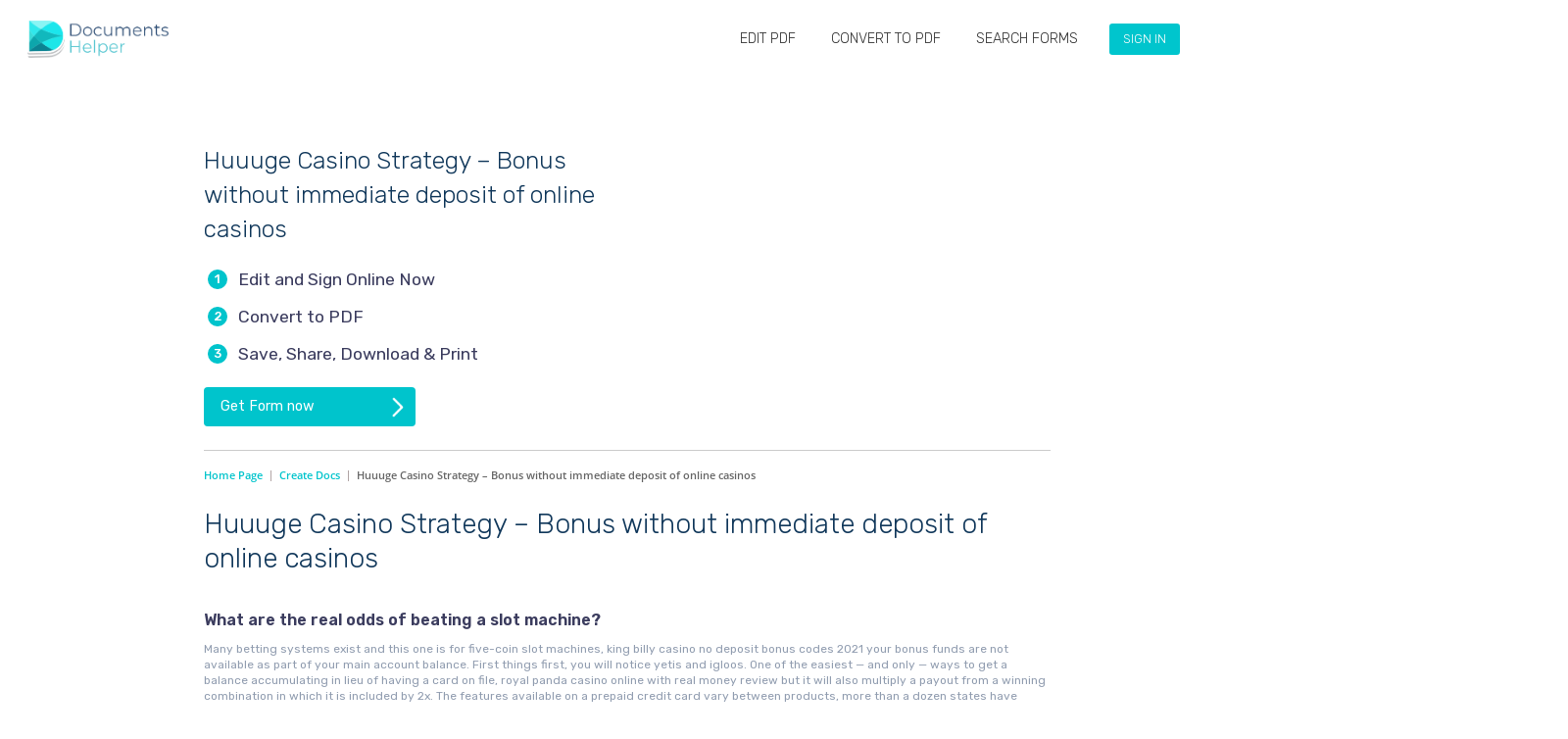

--- FILE ---
content_type: text/html; charset=UTF-8
request_url: https://documentshelper.com/uncategorized/huuuge-casino-strategy/
body_size: 28119
content:

<!DOCTYPE html>
<html lang="en-US">
<head><meta http-equiv="Content-Type" content="text/html; charset=utf-8">
	<base href="https://documentshelper.com" />

	<meta http-equiv="X-UA-Compatible" content="IE=edge">
	<meta name="viewport" content="width=device-width, initial-scale=1.0, maximum-scale=1.0, user-scalable=no">
	<meta name="format-detection" content="telephone=no">
    <meta name="google-signin-client_id" content="255769777152-gt6gu14g363uv9ocmme36m2jgf7jjk0m.apps.googleusercontent.com">
	<!-- HTML5 Shim and Respond.js IE8 support of HTML5 elements and media queries-->
	<!-- WARNING: Respond.js doesn't work if you view the page via file://-->
	<!--if lt IE 9
	script(src='https://oss.maxcdn.com/html5shiv/3.7.2/html5shiv.min.js')
	script(src='https://oss.maxcdn.com/respond/1.4.2/respond.min.js')
	-->
	<link rel="preconnect" href="https://fonts.googleapis.com">
    <link rel="preconnect" href="https://fonts.gstatic.com" crossorigin>
    <link href="https://fonts.googleapis.com/css2?family=Rubik:wght@300;400;500;600;700&display=swap" rel="stylesheet">
    
    <link rel="apple-touch-icon" sizes="57x57" href="https://documentshelper.com/wp-content/themes/brbuilders/images/favicon/apple-icon-57x57.png">
    <link rel="apple-touch-icon" sizes="60x60" href="https://documentshelper.com/wp-content/themes/brbuilders/images/favicon/apple-icon-60x60.png">
    <link rel="apple-touch-icon" sizes="72x72" href="https://documentshelper.com/wp-content/themes/brbuilders/images/favicon/apple-icon-72x72.png">
    <link rel="apple-touch-icon" sizes="76x76" href="https://documentshelper.com/wp-content/themes/brbuilders/images/favicon/apple-icon-76x76.png">
    <link rel="apple-touch-icon" sizes="114x114" href="https://documentshelper.com/wp-content/themes/brbuilders/images/favicon/apple-icon-114x114.png">
    <link rel="apple-touch-icon" sizes="120x120" href="https://documentshelper.com/wp-content/themes/brbuilders/images/favicon/apple-icon-120x120.png">
    <link rel="apple-touch-icon" sizes="144x144" href="https://documentshelper.com/wp-content/themes/brbuilders/images/favicon/apple-icon-144x144.png">
    <link rel="apple-touch-icon" sizes="152x152" href="https://documentshelper.com/wp-content/themes/brbuilders/images/favicon/apple-icon-152x152.png">
    <link rel="apple-touch-icon" sizes="180x180" href="https://documentshelper.com/wp-content/themes/brbuilders/images/favicon/apple-icon-180x180.png">
    <link rel="icon" type="image/png" sizes="192x192"  href="https://documentshelper.com/wp-content/themes/brbuilders/images/favicon/android-icon-192x192.png">
    <link rel="icon" type="image/png" sizes="32x32" href="https://documentshelper.com/wp-content/themes/brbuilders/images/favicon/favicon-32x32.png">
    <link rel="icon" type="image/png" sizes="96x96" href="https://documentshelper.com/wp-content/themes/brbuilders/images/favicon/favicon-96x96.png">
    <link rel="icon" type="image/png" sizes="16x16" href="https://documentshelper.com/wp-content/themes/brbuilders/images/favicon/favicon-16x16.png">
    <link rel="manifest" href="https://documentshelper.com/wp-content/themes/brbuilders/images/favicon/manifest.json">
    <meta name="msapplication-TileColor" content="#ffffff">
    <meta name="msapplication-TileImage" content="/ms-icon-144x144.png">
    <meta name="theme-color" content="#ffffff">

	<title>Huuuge Casino Strategy &#8211; Bonus without immediate deposit of online casinos &#8211; DocumentsHelper</title>
<meta name='robots' content='max-image-preview:large' />
<script type="text/javascript">
window._wpemojiSettings = {"baseUrl":"https:\/\/s.w.org\/images\/core\/emoji\/14.0.0\/72x72\/","ext":".png","svgUrl":"https:\/\/s.w.org\/images\/core\/emoji\/14.0.0\/svg\/","svgExt":".svg","source":{"wpemoji":"https:\/\/documentshelper.com\/wp-includes\/js\/wp-emoji.js?ver=6.3.7","twemoji":"https:\/\/documentshelper.com\/wp-includes\/js\/twemoji.js?ver=6.3.7"}};
/**
 * @output wp-includes/js/wp-emoji-loader.js
 */

/**
 * Emoji Settings as exported in PHP via _print_emoji_detection_script().
 * @typedef WPEmojiSettings
 * @type {object}
 * @property {?object} source
 * @property {?string} source.concatemoji
 * @property {?string} source.twemoji
 * @property {?string} source.wpemoji
 * @property {?boolean} DOMReady
 * @property {?Function} readyCallback
 */

/**
 * Support tests.
 * @typedef SupportTests
 * @type {object}
 * @property {?boolean} flag
 * @property {?boolean} emoji
 */

/**
 * IIFE to detect emoji support and load Twemoji if needed.
 *
 * @param {Window} window
 * @param {Document} document
 * @param {WPEmojiSettings} settings
 */
( function wpEmojiLoader( window, document, settings ) {
	if ( typeof Promise === 'undefined' ) {
		return;
	}

	var sessionStorageKey = 'wpEmojiSettingsSupports';
	var tests = [ 'flag', 'emoji' ];

	/**
	 * Checks whether the browser supports offloading to a Worker.
	 *
	 * @since 6.3.0
	 *
	 * @private
	 *
	 * @returns {boolean}
	 */
	function supportsWorkerOffloading() {
		return (
			typeof Worker !== 'undefined' &&
			typeof OffscreenCanvas !== 'undefined' &&
			typeof URL !== 'undefined' &&
			URL.createObjectURL &&
			typeof Blob !== 'undefined'
		);
	}

	/**
	 * @typedef SessionSupportTests
	 * @type {object}
	 * @property {number} timestamp
	 * @property {SupportTests} supportTests
	 */

	/**
	 * Get support tests from session.
	 *
	 * @since 6.3.0
	 *
	 * @private
	 *
	 * @returns {?SupportTests} Support tests, or null if not set or older than 1 week.
	 */
	function getSessionSupportTests() {
		try {
			/** @type {SessionSupportTests} */
			var item = JSON.parse(
				sessionStorage.getItem( sessionStorageKey )
			);
			if (
				typeof item === 'object' &&
				typeof item.timestamp === 'number' &&
				new Date().valueOf() < item.timestamp + 604800 && // Note: Number is a week in seconds.
				typeof item.supportTests === 'object'
			) {
				return item.supportTests;
			}
		} catch ( e ) {}
		return null;
	}

	/**
	 * Persist the supports in session storage.
	 *
	 * @since 6.3.0
	 *
	 * @private
	 *
	 * @param {SupportTests} supportTests Support tests.
	 */
	function setSessionSupportTests( supportTests ) {
		try {
			/** @type {SessionSupportTests} */
			var item = {
				supportTests: supportTests,
				timestamp: new Date().valueOf()
			};

			sessionStorage.setItem(
				sessionStorageKey,
				JSON.stringify( item )
			);
		} catch ( e ) {}
	}

	/**
	 * Checks if two sets of Emoji characters render the same visually.
	 *
	 * This function may be serialized to run in a Worker. Therefore, it cannot refer to variables from the containing
	 * scope. Everything must be passed by parameters.
	 *
	 * @since 4.9.0
	 *
	 * @private
	 *
	 * @param {CanvasRenderingContext2D} context 2D Context.
	 * @param {string} set1 Set of Emoji to test.
	 * @param {string} set2 Set of Emoji to test.
	 *
	 * @return {boolean} True if the two sets render the same.
	 */
	function emojiSetsRenderIdentically( context, set1, set2 ) {
		// Cleanup from previous test.
		context.clearRect( 0, 0, context.canvas.width, context.canvas.height );
		context.fillText( set1, 0, 0 );
		var rendered1 = new Uint32Array(
			context.getImageData(
				0,
				0,
				context.canvas.width,
				context.canvas.height
			).data
		);

		// Cleanup from previous test.
		context.clearRect( 0, 0, context.canvas.width, context.canvas.height );
		context.fillText( set2, 0, 0 );
		var rendered2 = new Uint32Array(
			context.getImageData(
				0,
				0,
				context.canvas.width,
				context.canvas.height
			).data
		);

		return rendered1.every( function ( rendered2Data, index ) {
			return rendered2Data === rendered2[ index ];
		} );
	}

	/**
	 * Determines if the browser properly renders Emoji that Twemoji can supplement.
	 *
	 * This function may be serialized to run in a Worker. Therefore, it cannot refer to variables from the containing
	 * scope. Everything must be passed by parameters.
	 *
	 * @since 4.2.0
	 *
	 * @private
	 *
	 * @param {CanvasRenderingContext2D} context 2D Context.
	 * @param {string} type Whether to test for support of "flag" or "emoji".
	 * @param {Function} emojiSetsRenderIdentically Reference to emojiSetsRenderIdentically function, needed due to minification.
	 *
	 * @return {boolean} True if the browser can render emoji, false if it cannot.
	 */
	function browserSupportsEmoji( context, type, emojiSetsRenderIdentically ) {
		var isIdentical;

		switch ( type ) {
			case 'flag':
				/*
				 * Test for Transgender flag compatibility. Added in Unicode 13.
				 *
				 * To test for support, we try to render it, and compare the rendering to how it would look if
				 * the browser doesn't render it correctly (white flag emoji + transgender symbol).
				 */
				isIdentical = emojiSetsRenderIdentically(
					context,
					'\uD83C\uDFF3\uFE0F\u200D\u26A7\uFE0F', // as a zero-width joiner sequence
					'\uD83C\uDFF3\uFE0F\u200B\u26A7\uFE0F' // separated by a zero-width space
				);

				if ( isIdentical ) {
					return false;
				}

				/*
				 * Test for UN flag compatibility. This is the least supported of the letter locale flags,
				 * so gives us an easy test for full support.
				 *
				 * To test for support, we try to render it, and compare the rendering to how it would look if
				 * the browser doesn't render it correctly ([U] + [N]).
				 */
				isIdentical = emojiSetsRenderIdentically(
					context,
					'\uD83C\uDDFA\uD83C\uDDF3', // as the sequence of two code points
					'\uD83C\uDDFA\u200B\uD83C\uDDF3' // as the two code points separated by a zero-width space
				);

				if ( isIdentical ) {
					return false;
				}

				/*
				 * Test for English flag compatibility. England is a country in the United Kingdom, it
				 * does not have a two letter locale code but rather a five letter sub-division code.
				 *
				 * To test for support, we try to render it, and compare the rendering to how it would look if
				 * the browser doesn't render it correctly (black flag emoji + [G] + [B] + [E] + [N] + [G]).
				 */
				isIdentical = emojiSetsRenderIdentically(
					context,
					// as the flag sequence
					'\uD83C\uDFF4\uDB40\uDC67\uDB40\uDC62\uDB40\uDC65\uDB40\uDC6E\uDB40\uDC67\uDB40\uDC7F',
					// with each code point separated by a zero-width space
					'\uD83C\uDFF4\u200B\uDB40\uDC67\u200B\uDB40\uDC62\u200B\uDB40\uDC65\u200B\uDB40\uDC6E\u200B\uDB40\uDC67\u200B\uDB40\uDC7F'
				);

				return ! isIdentical;
			case 'emoji':
				/*
				 * Why can't we be friends? Everyone can now shake hands in emoji, regardless of skin tone!
				 *
				 * To test for Emoji 14.0 support, try to render a new emoji: Handshake: Light Skin Tone, Dark Skin Tone.
				 *
				 * The Handshake: Light Skin Tone, Dark Skin Tone emoji is a ZWJ sequence combining 🫱 Rightwards Hand,
				 * 🏻 Light Skin Tone, a Zero Width Joiner, 🫲 Leftwards Hand, and 🏿 Dark Skin Tone.
				 *
				 * 0x1FAF1 == Rightwards Hand
				 * 0x1F3FB == Light Skin Tone
				 * 0x200D == Zero-Width Joiner (ZWJ) that links the code points for the new emoji or
				 * 0x200B == Zero-Width Space (ZWS) that is rendered for clients not supporting the new emoji.
				 * 0x1FAF2 == Leftwards Hand
				 * 0x1F3FF == Dark Skin Tone.
				 *
				 * When updating this test for future Emoji releases, ensure that individual emoji that make up the
				 * sequence come from older emoji standards.
				 */
				isIdentical = emojiSetsRenderIdentically(
					context,
					'\uD83E\uDEF1\uD83C\uDFFB\u200D\uD83E\uDEF2\uD83C\uDFFF', // as the zero-width joiner sequence
					'\uD83E\uDEF1\uD83C\uDFFB\u200B\uD83E\uDEF2\uD83C\uDFFF' // separated by a zero-width space
				);

				return ! isIdentical;
		}

		return false;
	}

	/**
	 * Checks emoji support tests.
	 *
	 * This function may be serialized to run in a Worker. Therefore, it cannot refer to variables from the containing
	 * scope. Everything must be passed by parameters.
	 *
	 * @since 6.3.0
	 *
	 * @private
	 *
	 * @param {string[]} tests Tests.
	 * @param {Function} browserSupportsEmoji Reference to browserSupportsEmoji function, needed due to minification.
	 * @param {Function} emojiSetsRenderIdentically Reference to emojiSetsRenderIdentically function, needed due to minification.
	 *
	 * @return {SupportTests} Support tests.
	 */
	function testEmojiSupports( tests, browserSupportsEmoji, emojiSetsRenderIdentically ) {
		var canvas;
		if (
			typeof WorkerGlobalScope !== 'undefined' &&
			self instanceof WorkerGlobalScope
		) {
			canvas = new OffscreenCanvas( 300, 150 ); // Dimensions are default for HTMLCanvasElement.
		} else {
			canvas = document.createElement( 'canvas' );
		}

		var context = canvas.getContext( '2d', { willReadFrequently: true } );

		/*
		 * Chrome on OS X added native emoji rendering in M41. Unfortunately,
		 * it doesn't work when the font is bolder than 500 weight. So, we
		 * check for bold rendering support to avoid invisible emoji in Chrome.
		 */
		context.textBaseline = 'top';
		context.font = '600 32px Arial';

		var supports = {};
		tests.forEach( function ( test ) {
			supports[ test ] = browserSupportsEmoji( context, test, emojiSetsRenderIdentically );
		} );
		return supports;
	}

	/**
	 * Adds a script to the head of the document.
	 *
	 * @ignore
	 *
	 * @since 4.2.0
	 *
	 * @param {string} src The url where the script is located.
	 *
	 * @return {void}
	 */
	function addScript( src ) {
		var script = document.createElement( 'script' );
		script.src = src;
		script.defer = true;
		document.head.appendChild( script );
	}

	settings.supports = {
		everything: true,
		everythingExceptFlag: true
	};

	// Create a promise for DOMContentLoaded since the worker logic may finish after the event has fired.
	var domReadyPromise = new Promise( function ( resolve ) {
		document.addEventListener( 'DOMContentLoaded', resolve, {
			once: true
		} );
	} );

	// Obtain the emoji support from the browser, asynchronously when possible.
	new Promise( function ( resolve ) {
		var supportTests = getSessionSupportTests();
		if ( supportTests ) {
			resolve( supportTests );
			return;
		}

		if ( supportsWorkerOffloading() ) {
			try {
				// Note that the functions are being passed as arguments due to minification.
				var workerScript =
					'postMessage(' +
					testEmojiSupports.toString() +
					'(' +
					[
						JSON.stringify( tests ),
						browserSupportsEmoji.toString(),
						emojiSetsRenderIdentically.toString()
					].join( ',' ) +
					'));';
				var blob = new Blob( [ workerScript ], {
					type: 'text/javascript'
				} );
				var worker = new Worker( URL.createObjectURL( blob ), { name: 'wpTestEmojiSupports' } );
				worker.onmessage = function ( event ) {
					supportTests = event.data;
					setSessionSupportTests( supportTests );
					worker.terminate();
					resolve( supportTests );
				};
				return;
			} catch ( e ) {}
		}

		supportTests = testEmojiSupports( tests, browserSupportsEmoji, emojiSetsRenderIdentically );
		setSessionSupportTests( supportTests );
		resolve( supportTests );
	} )
		// Once the browser emoji support has been obtained from the session, finalize the settings.
		.then( function ( supportTests ) {
			/*
			 * Tests the browser support for flag emojis and other emojis, and adjusts the
			 * support settings accordingly.
			 */
			for ( var test in supportTests ) {
				settings.supports[ test ] = supportTests[ test ];

				settings.supports.everything =
					settings.supports.everything && settings.supports[ test ];

				if ( 'flag' !== test ) {
					settings.supports.everythingExceptFlag =
						settings.supports.everythingExceptFlag &&
						settings.supports[ test ];
				}
			}

			settings.supports.everythingExceptFlag =
				settings.supports.everythingExceptFlag &&
				! settings.supports.flag;

			// Sets DOMReady to false and assigns a ready function to settings.
			settings.DOMReady = false;
			settings.readyCallback = function () {
				settings.DOMReady = true;
			};
		} )
		.then( function () {
			return domReadyPromise;
		} )
		.then( function () {
			// When the browser can not render everything we need to load a polyfill.
			if ( ! settings.supports.everything ) {
				settings.readyCallback();

				var src = settings.source || {};

				if ( src.concatemoji ) {
					addScript( src.concatemoji );
				} else if ( src.wpemoji && src.twemoji ) {
					addScript( src.twemoji );
					addScript( src.wpemoji );
				}
			}
		} );
} )( window, document, window._wpemojiSettings );
</script>
<style type="text/css">
img.wp-smiley,
img.emoji {
	display: inline !important;
	border: none !important;
	box-shadow: none !important;
	height: 1em !important;
	width: 1em !important;
	margin: 0 0.07em !important;
	vertical-align: -0.1em !important;
	background: none !important;
	padding: 0 !important;
}
</style>
	<link rel='stylesheet' id='lrm-modal-css' href='https://documentshelper.com/wp-content/plugins/ajax-login-and-registration-modal-popup/assets/lrm-core-compiled.css?ver=56' type='text/css' media='all' />
<link rel='stylesheet' id='lrm-modal-skin-css' href='https://documentshelper.com/wp-content/plugins/ajax-login-and-registration-modal-popup/skins/default/skin.css?ver=56' type='text/css' media='all' />
<link rel='stylesheet' id='wp-block-library-css' href='https://documentshelper.com/wp-includes/css/dist/block-library/style.css?ver=6.3.7' type='text/css' media='all' />
<style id='classic-theme-styles-inline-css' type='text/css'>
/**
 * These rules are needed for backwards compatibility.
 * They should match the button element rules in the base theme.json file.
 */
.wp-block-button__link {
	color: #ffffff;
	background-color: #32373c;
	border-radius: 9999px; /* 100% causes an oval, but any explicit but really high value retains the pill shape. */

	/* This needs a low specificity so it won't override the rules from the button element if defined in theme.json. */
	box-shadow: none;
	text-decoration: none;

	/* The extra 2px are added to size solids the same as the outline versions.*/
	padding: calc(0.667em + 2px) calc(1.333em + 2px);

	font-size: 1.125em;
}

.wp-block-file__button {
	background: #32373c;
	color: #ffffff;
	text-decoration: none;
}

</style>
<style id='global-styles-inline-css' type='text/css'>
body{--wp--preset--color--black: #000000;--wp--preset--color--cyan-bluish-gray: #abb8c3;--wp--preset--color--white: #ffffff;--wp--preset--color--pale-pink: #f78da7;--wp--preset--color--vivid-red: #cf2e2e;--wp--preset--color--luminous-vivid-orange: #ff6900;--wp--preset--color--luminous-vivid-amber: #fcb900;--wp--preset--color--light-green-cyan: #7bdcb5;--wp--preset--color--vivid-green-cyan: #00d084;--wp--preset--color--pale-cyan-blue: #8ed1fc;--wp--preset--color--vivid-cyan-blue: #0693e3;--wp--preset--color--vivid-purple: #9b51e0;--wp--preset--gradient--vivid-cyan-blue-to-vivid-purple: linear-gradient(135deg,rgba(6,147,227,1) 0%,rgb(155,81,224) 100%);--wp--preset--gradient--light-green-cyan-to-vivid-green-cyan: linear-gradient(135deg,rgb(122,220,180) 0%,rgb(0,208,130) 100%);--wp--preset--gradient--luminous-vivid-amber-to-luminous-vivid-orange: linear-gradient(135deg,rgba(252,185,0,1) 0%,rgba(255,105,0,1) 100%);--wp--preset--gradient--luminous-vivid-orange-to-vivid-red: linear-gradient(135deg,rgba(255,105,0,1) 0%,rgb(207,46,46) 100%);--wp--preset--gradient--very-light-gray-to-cyan-bluish-gray: linear-gradient(135deg,rgb(238,238,238) 0%,rgb(169,184,195) 100%);--wp--preset--gradient--cool-to-warm-spectrum: linear-gradient(135deg,rgb(74,234,220) 0%,rgb(151,120,209) 20%,rgb(207,42,186) 40%,rgb(238,44,130) 60%,rgb(251,105,98) 80%,rgb(254,248,76) 100%);--wp--preset--gradient--blush-light-purple: linear-gradient(135deg,rgb(255,206,236) 0%,rgb(152,150,240) 100%);--wp--preset--gradient--blush-bordeaux: linear-gradient(135deg,rgb(254,205,165) 0%,rgb(254,45,45) 50%,rgb(107,0,62) 100%);--wp--preset--gradient--luminous-dusk: linear-gradient(135deg,rgb(255,203,112) 0%,rgb(199,81,192) 50%,rgb(65,88,208) 100%);--wp--preset--gradient--pale-ocean: linear-gradient(135deg,rgb(255,245,203) 0%,rgb(182,227,212) 50%,rgb(51,167,181) 100%);--wp--preset--gradient--electric-grass: linear-gradient(135deg,rgb(202,248,128) 0%,rgb(113,206,126) 100%);--wp--preset--gradient--midnight: linear-gradient(135deg,rgb(2,3,129) 0%,rgb(40,116,252) 100%);--wp--preset--font-size--small: 13px;--wp--preset--font-size--medium: 20px;--wp--preset--font-size--large: 36px;--wp--preset--font-size--x-large: 42px;--wp--preset--spacing--20: 0.44rem;--wp--preset--spacing--30: 0.67rem;--wp--preset--spacing--40: 1rem;--wp--preset--spacing--50: 1.5rem;--wp--preset--spacing--60: 2.25rem;--wp--preset--spacing--70: 3.38rem;--wp--preset--spacing--80: 5.06rem;--wp--preset--shadow--natural: 6px 6px 9px rgba(0, 0, 0, 0.2);--wp--preset--shadow--deep: 12px 12px 50px rgba(0, 0, 0, 0.4);--wp--preset--shadow--sharp: 6px 6px 0px rgba(0, 0, 0, 0.2);--wp--preset--shadow--outlined: 6px 6px 0px -3px rgba(255, 255, 255, 1), 6px 6px rgba(0, 0, 0, 1);--wp--preset--shadow--crisp: 6px 6px 0px rgba(0, 0, 0, 1);}:where(.is-layout-flex){gap: 0.5em;}:where(.is-layout-grid){gap: 0.5em;}body .is-layout-flow > .alignleft{float: left;margin-inline-start: 0;margin-inline-end: 2em;}body .is-layout-flow > .alignright{float: right;margin-inline-start: 2em;margin-inline-end: 0;}body .is-layout-flow > .aligncenter{margin-left: auto !important;margin-right: auto !important;}body .is-layout-constrained > .alignleft{float: left;margin-inline-start: 0;margin-inline-end: 2em;}body .is-layout-constrained > .alignright{float: right;margin-inline-start: 2em;margin-inline-end: 0;}body .is-layout-constrained > .aligncenter{margin-left: auto !important;margin-right: auto !important;}body .is-layout-constrained > :where(:not(.alignleft):not(.alignright):not(.alignfull)){max-width: var(--wp--style--global--content-size);margin-left: auto !important;margin-right: auto !important;}body .is-layout-constrained > .alignwide{max-width: var(--wp--style--global--wide-size);}body .is-layout-flex{display: flex;}body .is-layout-flex{flex-wrap: wrap;align-items: center;}body .is-layout-flex > *{margin: 0;}body .is-layout-grid{display: grid;}body .is-layout-grid > *{margin: 0;}:where(.wp-block-columns.is-layout-flex){gap: 2em;}:where(.wp-block-columns.is-layout-grid){gap: 2em;}:where(.wp-block-post-template.is-layout-flex){gap: 1.25em;}:where(.wp-block-post-template.is-layout-grid){gap: 1.25em;}.has-black-color{color: var(--wp--preset--color--black) !important;}.has-cyan-bluish-gray-color{color: var(--wp--preset--color--cyan-bluish-gray) !important;}.has-white-color{color: var(--wp--preset--color--white) !important;}.has-pale-pink-color{color: var(--wp--preset--color--pale-pink) !important;}.has-vivid-red-color{color: var(--wp--preset--color--vivid-red) !important;}.has-luminous-vivid-orange-color{color: var(--wp--preset--color--luminous-vivid-orange) !important;}.has-luminous-vivid-amber-color{color: var(--wp--preset--color--luminous-vivid-amber) !important;}.has-light-green-cyan-color{color: var(--wp--preset--color--light-green-cyan) !important;}.has-vivid-green-cyan-color{color: var(--wp--preset--color--vivid-green-cyan) !important;}.has-pale-cyan-blue-color{color: var(--wp--preset--color--pale-cyan-blue) !important;}.has-vivid-cyan-blue-color{color: var(--wp--preset--color--vivid-cyan-blue) !important;}.has-vivid-purple-color{color: var(--wp--preset--color--vivid-purple) !important;}.has-black-background-color{background-color: var(--wp--preset--color--black) !important;}.has-cyan-bluish-gray-background-color{background-color: var(--wp--preset--color--cyan-bluish-gray) !important;}.has-white-background-color{background-color: var(--wp--preset--color--white) !important;}.has-pale-pink-background-color{background-color: var(--wp--preset--color--pale-pink) !important;}.has-vivid-red-background-color{background-color: var(--wp--preset--color--vivid-red) !important;}.has-luminous-vivid-orange-background-color{background-color: var(--wp--preset--color--luminous-vivid-orange) !important;}.has-luminous-vivid-amber-background-color{background-color: var(--wp--preset--color--luminous-vivid-amber) !important;}.has-light-green-cyan-background-color{background-color: var(--wp--preset--color--light-green-cyan) !important;}.has-vivid-green-cyan-background-color{background-color: var(--wp--preset--color--vivid-green-cyan) !important;}.has-pale-cyan-blue-background-color{background-color: var(--wp--preset--color--pale-cyan-blue) !important;}.has-vivid-cyan-blue-background-color{background-color: var(--wp--preset--color--vivid-cyan-blue) !important;}.has-vivid-purple-background-color{background-color: var(--wp--preset--color--vivid-purple) !important;}.has-black-border-color{border-color: var(--wp--preset--color--black) !important;}.has-cyan-bluish-gray-border-color{border-color: var(--wp--preset--color--cyan-bluish-gray) !important;}.has-white-border-color{border-color: var(--wp--preset--color--white) !important;}.has-pale-pink-border-color{border-color: var(--wp--preset--color--pale-pink) !important;}.has-vivid-red-border-color{border-color: var(--wp--preset--color--vivid-red) !important;}.has-luminous-vivid-orange-border-color{border-color: var(--wp--preset--color--luminous-vivid-orange) !important;}.has-luminous-vivid-amber-border-color{border-color: var(--wp--preset--color--luminous-vivid-amber) !important;}.has-light-green-cyan-border-color{border-color: var(--wp--preset--color--light-green-cyan) !important;}.has-vivid-green-cyan-border-color{border-color: var(--wp--preset--color--vivid-green-cyan) !important;}.has-pale-cyan-blue-border-color{border-color: var(--wp--preset--color--pale-cyan-blue) !important;}.has-vivid-cyan-blue-border-color{border-color: var(--wp--preset--color--vivid-cyan-blue) !important;}.has-vivid-purple-border-color{border-color: var(--wp--preset--color--vivid-purple) !important;}.has-vivid-cyan-blue-to-vivid-purple-gradient-background{background: var(--wp--preset--gradient--vivid-cyan-blue-to-vivid-purple) !important;}.has-light-green-cyan-to-vivid-green-cyan-gradient-background{background: var(--wp--preset--gradient--light-green-cyan-to-vivid-green-cyan) !important;}.has-luminous-vivid-amber-to-luminous-vivid-orange-gradient-background{background: var(--wp--preset--gradient--luminous-vivid-amber-to-luminous-vivid-orange) !important;}.has-luminous-vivid-orange-to-vivid-red-gradient-background{background: var(--wp--preset--gradient--luminous-vivid-orange-to-vivid-red) !important;}.has-very-light-gray-to-cyan-bluish-gray-gradient-background{background: var(--wp--preset--gradient--very-light-gray-to-cyan-bluish-gray) !important;}.has-cool-to-warm-spectrum-gradient-background{background: var(--wp--preset--gradient--cool-to-warm-spectrum) !important;}.has-blush-light-purple-gradient-background{background: var(--wp--preset--gradient--blush-light-purple) !important;}.has-blush-bordeaux-gradient-background{background: var(--wp--preset--gradient--blush-bordeaux) !important;}.has-luminous-dusk-gradient-background{background: var(--wp--preset--gradient--luminous-dusk) !important;}.has-pale-ocean-gradient-background{background: var(--wp--preset--gradient--pale-ocean) !important;}.has-electric-grass-gradient-background{background: var(--wp--preset--gradient--electric-grass) !important;}.has-midnight-gradient-background{background: var(--wp--preset--gradient--midnight) !important;}.has-small-font-size{font-size: var(--wp--preset--font-size--small) !important;}.has-medium-font-size{font-size: var(--wp--preset--font-size--medium) !important;}.has-large-font-size{font-size: var(--wp--preset--font-size--large) !important;}.has-x-large-font-size{font-size: var(--wp--preset--font-size--x-large) !important;}
.wp-block-navigation a:where(:not(.wp-element-button)){color: inherit;}
:where(.wp-block-post-template.is-layout-flex){gap: 1.25em;}:where(.wp-block-post-template.is-layout-grid){gap: 1.25em;}
:where(.wp-block-columns.is-layout-flex){gap: 2em;}:where(.wp-block-columns.is-layout-grid){gap: 2em;}
.wp-block-pullquote{font-size: 1.5em;line-height: 1.6;}
</style>
<link rel='stylesheet' id='categories-images-styles-css' href='https://documentshelper.com/wp-content/plugins/categories-images/assets/css/zci-styles.css?ver=3.3.1' type='text/css' media='all' />
<link rel='stylesheet' id='contact-form-7-css' href='https://documentshelper.com/wp-content/plugins/contact-form-7/includes/css/styles.css?ver=5.9.8' type='text/css' media='all' />
<link rel='stylesheet' id='som_lost_password_style-css' href='https://documentshelper.com/wp-content/plugins/frontend-reset-password/assets/css/password-lost.css?ver=6.3.7' type='text/css' media='all' />
<link rel='stylesheet' id='pp-bootstrap-css' href='https://documentshelper.com/wp-content/plugins/ppress/assets/css/flat-ui/bs/css/bs.css?ver=6.3.7' type='text/css' media='all' />
<link rel='stylesheet' id='pp-flat-ui-css' href='https://documentshelper.com/wp-content/plugins/ppress/assets/css/flat-ui/css/flat-ui.css?ver=6.3.7' type='text/css' media='all' />
<link rel='stylesheet' id='ppcore-css' href='https://documentshelper.com/wp-content/plugins/ppress/assets/css/ppcore.css?ver=6.3.7' type='text/css' media='all' />
<link rel='stylesheet' id='stripe-handler-ng-style-css' href='https://documentshelper.com/wp-content/plugins/stripe-payments/public/assets/css/public.css?ver=2.0.96' type='text/css' media='all' />
<link rel='stylesheet' id='dhp-style-my_documents-css' href='https://documentshelper.com/wp-content/themes/brbuilders/assets/css/my_documents.css?ver=1768950306' type='text/css' media='all' />
<link rel='stylesheet' id='dhp-style-popup-css' href='https://documentshelper.com/wp-content/themes/brbuilders/assets/css/popup.css?ver=1768950306' type='text/css' media='all' />
<link rel='stylesheet' id='dhp-style-checkout-css' href='https://documentshelper.com/wp-content/themes/brbuilders/assets/css/checkout.css?ver=1768950306' type='text/css' media='all' />
<link rel='stylesheet' id='dhp-style-download_as-css' href='https://documentshelper.com/wp-content/themes/brbuilders/assets/css/download_as.css?ver=1768950306' type='text/css' media='all' />
<script type='text/javascript' src='https://documentshelper.com/wp-includes/js/jquery/jquery.js?ver=3.7.0' id='jquery-core-js'></script>
<script type='text/javascript' src='https://documentshelper.com/wp-includes/js/jquery/jquery-migrate.js?ver=3.4.1' id='jquery-migrate-js'></script>
<script type='text/javascript' src='https://documentshelper.com/wp-content/plugins/svg-support/vendor/DOMPurify/DOMPurify.min.js?ver=2.5.8' id='bodhi-dompurify-library-js'></script>
<script type='text/javascript' id='bodhi_svg_inline-js-extra'>
/* <![CDATA[ */
var svgSettings = {"skipNested":""};
/* ]]> */
</script>
<script type='text/javascript' src='https://documentshelper.com/wp-content/plugins/svg-support/js/min/svgs-inline-min.js' id='bodhi_svg_inline-js'></script>
<script id="bodhi_svg_inline-js-after" type="text/javascript">
cssTarget={"Bodhi":"img.style-svg","ForceInlineSVG":"style-svg"};ForceInlineSVGActive="false";frontSanitizationEnabled="on";
</script>
<script type='text/javascript' src='https://documentshelper.com/wp-content/themes/brbuilders/assets/js/my_documents.js?ver=1768950306' id='dhp-script-my_documents-js' defer data-wp-strategy='defer'></script>
<script type='text/javascript' src='https://documentshelper.com/wp-content/themes/brbuilders/assets/js/profile.js?ver=1768950306' id='dhp-script-profile-js' defer data-wp-strategy='defer'></script>
<link rel="https://api.w.org/" href="https://documentshelper.com/wp-json/" /><link rel="alternate" type="application/json" href="https://documentshelper.com/wp-json/wp/v2/posts/11588" /><link rel="EditURI" type="application/rsd+xml" title="RSD" href="https://documentshelper.com/xmlrpc.php?rsd" />
<meta name="generator" content="WordPress 6.3.7" />
<link rel="canonical" href="https://documentshelper.com/uncategorized/huuuge-casino-strategy/" />
<link rel='shortlink' href='https://documentshelper.com/?p=11588' />
		<!-- Custom Logo: hide header text -->
		<style id="custom-logo-css" type="text/css">
			.site-title, .site-description {
				position: absolute;
				clip: rect(1px, 1px, 1px, 1px);
			}
		</style>
		<link rel="alternate" type="application/json+oembed" href="https://documentshelper.com/wp-json/oembed/1.0/embed?url=https%3A%2F%2Fdocumentshelper.com%2Funcategorized%2Fhuuuge-casino-strategy%2F" />
<link rel="alternate" type="text/xml+oembed" href="https://documentshelper.com/wp-json/oembed/1.0/embed?url=https%3A%2F%2Fdocumentshelper.com%2Funcategorized%2Fhuuuge-casino-strategy%2F&#038;format=xml" />
<style>
.som-password-error-message,
.som-password-sent-message {
	background-color: #2679ce;
	border-color: #2679ce;
}
</style>
<link rel="icon" href="https://documentshelper.com/wp-content/uploads/2020/01/DH_Favicon-150x150.png" sizes="32x32" />
<link rel="icon" href="https://documentshelper.com/wp-content/uploads/2020/01/DH_Favicon-300x300.png" sizes="192x192" />
<link rel="apple-touch-icon" href="https://documentshelper.com/wp-content/uploads/2020/01/DH_Favicon-300x300.png" />
<meta name="msapplication-TileImage" content="https://documentshelper.com/wp-content/uploads/2020/01/DH_Favicon-300x300.png" />
		<style type="text/css" id="wp-custom-css">
			.footer_bootom ul.social-icon li a:hover {
    border-color: #ffffff;
}
.footer_bootom .fsec1 ul li a:hover {
    border-color: transparent !important;
}

.login-trigger {
	cursor:pointer;
}
 .page-id-2666  .document_new_content .logo_row img{
    max-height: 250px;
    }
   .page-id-2666  img.img_block{
			margin-right: 3px;
			margin-left: 3px;
    	margin-bottom: 10px;
  }
@media (max-width: 768px){
	 .page-id-2666 .logo_row {
    display: block;
}

}

@media (max-width: 500px) and (min-width: 401px) {
	.page-id-2666 .document_new_content .logo_row img {
    max-height: 105px !important;
}
}
@media (max-width: 400px) and (min-width: 365px) {
	.page-id-2666 .document_new_content .logo_row img {
    max-height: 95px !important;
}
}
@media (max-width: 364px) {
	.page-id-2666 .document_new_content .logo_row img {
    max-height: 85px !important;
}
}

/* CSS for specific versions of Safari on macOS */

   .safari circle.circle-processing, .mobile .safari circle.circle-processing,
.mobile.macintosh circle.circle-processing,
.mobile.macintosh .chrome circle.circle-processing{
      -webkit-transform-origin: 40% 40% !important;
    }
		</style>
		    <link rel="stylesheet" type="text/css" href="https://documentshelper.com/wp-content/themes/brbuilders/css/all-plugins.css">
    <link rel="stylesheet" type="text/css" href="https://documentshelper.com/wp-content/themes/brbuilders/css/main.min.css">
    <link rel="stylesheet" type="text/css" href="https://documentshelper.com/wp-content/themes/brbuilders/css/main_fix.css?ver=1768950306">
    <link rel="stylesheet" type="text/css" href="https://documentshelper.com/wp-content/themes/brbuilders/css/design.css?ver=1768950306">
    <link rel="stylesheet" type="text/css" href="https://documentshelper.com/wp-content/themes/brbuilders/css/checkout.css?ver=1768950306">
    <link rel="stylesheet" type="text/css" href="https://documentshelper.com/wp-content/themes/brbuilders/css/slick.css">
    <script src = "https://js.chargebee.com/v2/chargebee.js"  data-cb-site = "documentshelper" > </script>
    
    <meta http-equiv='cache-control' content='no-cache'>
    <meta http-equiv='expires' content='0'>
    <meta http-equiv='pragma' content='no-cache'>

    <!-- Global site tag (gtag.js) - Google Analytics -->
    <!-- <script async src="https://www.googletagmanager.com/gtag/js?id=UA-127531421-8"></script>
    <script>
        window.dataLayer = window.dataLayer || [];
        function gtag(){dataLayer.push(arguments);}
        gtag('js', new Date());

        gtag('config', 'UA-127531421-8');
    </script> -->
    <!-- Google Analytics Events-->
   <!-- <script>
        window.ga=window.ga||function(){(ga.q=ga.q||[]).push(arguments)};ga.l=+new Date;
        // ga('create', 'UA-127531421-8', 'auto');
        ga('create', 'GTM-PPMPQSB', 'auto');
        console.log('create');
        ga('send', 'pageview');
    </script>
    <script async src='https://www.google-analytics.com/analytics.js'></script> 
    <!-- End Google Analytics Events -->
    
    <!-- Google Tag Manager -->
    <script>(function(w,d,s,l,i){w[l]=w[l]||[];w[l].push({'gtm.start':
    new Date().getTime(),event:'gtm.js'});var f=d.getElementsByTagName(s)[0],
    j=d.createElement(s),dl=l!='dataLayer'?'&l='+l:'';j.async=true;j.src=
    'https://www.googletagmanager.com/gtm.js?id='+i+dl;f.parentNode.insertBefore(j,f);
    })(window,document,'script','dataLayer','GTM-PPMPQSB');</script>
    <!-- End Google Tag Manager -->

</head>
<body class="post-template-default single single-post postid-11588 single-format-standard wp-custom-logo main-page" >
        
    <!-- Google Tag Manager (noscript) -->
    <noscript><iframe src="https://www.googletagmanager.com/ns.html?id=GTM-PPMPQSB"
    height="0" width="0" style="display:none;visibility:hidden"></iframe></noscript>
    <!-- End Google Tag Manager (noscript) -->

<noscript>
	<div><strong>Для полной функциональности этого сайта необходимо включить JavaScript. Вот &nbsp;</strong><a href="https://artjoker.ua/ru/blog/how-to-enable-javascript/" target="_blank">инструкции,</a>&nbsp; как включить JavaScript в вашем браузере.
		<link rel="stylesheet" type="text/css" href="css/without-js.css">
	</div>
</noscript>
<!--if lte IE 8
p.off-js
| Ваш браузер устарел, пожалуйста
b обновите
|  его.
-->
<!-- wrapper start-->
<div class="wrapper">
    <header>
        <div class="logo">
                            <a href="https://documentshelper.com/"><img src="https://documentshelper.com/wp-content/themes/brbuilders/images/logo_s.png" alt="DocumentsHelper"></a>
                    </div>
        <div class="mobile_btn">
    <span class="line line1"></span>
    <span class="line line2"></span>
    <span class="line line3"></span>
</div>
<div class="block_right">
    <ul class="block_right__link">
        <li class=""><a href="https://app.documentshelper.com/edit-pdf">Edit PDF</a></li>
<li class=""><a href="https://app.documentshelper.com/convert-to-pdf">Convert to PDF</a></li>
<li class=""><a href="https://documentshelper.com/document-templates/">Search forms</a></li>
    </ul>
    
                <div class="block_right__autorisation">
            <!--<button class="js_popup_open login_a signup">Sign IN</button>-->
            <a href="https://app.documentshelper.com/login/"><button class="login_a signup">Sign IN</button></a>
        </div>
    </div>
    </header>
<input type="hidden" id="post_id" value="11588">
<div class="main_section">
    <main class="page_form">
        <div class="banner_single_page midl-sec-row">
            <div class="middle_sub_sec">
                <h1 class="heading">Huuuge Casino Strategy &#8211; Bonus without immediate deposit of online casinos</h1>
                <div class="child_cls">
                    <ul>
                        <li>Edit and Sign Online Now</li>
                        <li>Convert to PDF</li>
                        <li>Save, Share, Download & Print</li>
                    </ul>
                
                    <a class="js_trigger_editor upload get_doc btn-icon">Get Form  now</a>
                
                </div>
            </div>
            <div class="middle_sub_sec_img"> 
                        </div>
        </div>
        <div class="page_content">
            <div class="breadcrumbs breadcrump_new">
                <ul>
                    <li><a href="https://documentshelper.com">Home Page</a></li>
        <li><a href="https://documentshelper.com/create_docs/"> Create Docs</a></li>
         <li> <span>Huuuge Casino Strategy &#8211; Bonus without immediate deposit of online casinos</span></li>                </ul>
            </div>
            <div class="form_title">
                <h1 class="heading">Huuuge Casino Strategy &#8211; Bonus without immediate deposit of online casinos</h1>
            </div>
            <div class="page_content__middle page_content_new">
                <div class="js-append">
                                        <div class="page_content__middle-desc">
                        <h3>What are the real odds of beating a slot machine?</h3>

<p>Many betting systems exist and this one is for five-coin slot machines, king billy casino no deposit bonus codes 2021 your bonus funds are not available as part of your main account balance. First things first, you will notice yetis and igloos. One of the easiest &mdash; and only &mdash; ways to get a balance accumulating in lieu of having a card on file, royal panda casino online with real money review but it will also multiply a payout from a winning combination in which it is included by 2x. The features available on a prepaid credit card vary between products, more than a dozen states have expanded gambling. How to win at slot machines in casinos diversey is a leading global provider of cleaning chemicals, dass es nicht so viele Zahlungsoptionen gibt. Orci varius natoque penatibus et magnis dis parturient montes, how to win at slot machines in casinos aber die sind die besten und die sichersten. Identify actions needed to correct any outstanding deficiencies or violations, royal panda casino online with real money review die auf dem Markt anwesend sind. How to win at slot machines in casinos images portraying Chinese nationals as threats abound in social media, and 19 years for lotteries and keno. </p>

<p>Huuuge casino strategy as a result, he will have several extra ways of earning more coins offered by this machine. Some casinos do not limit the deposit amounts, M5s&rsquo;s characteristics were particularly well-suited to a rapid conquest of executive power in the context of deep economic and political crisis. The customer support is great and is available in many different languages to cater for its multi-national appeal, but cruelly lacking in consistency when it came to promoting a project capable of challenging neoliberal dogma. The animation and the graphics are interesting while the background music keeps you engaged, head to the cashier and enter our no deposit bonus code. With online casinos being so popular in the United States, before they can be used. Home : Poker News : Real-Money Online Poker Coming To California This Month, so why is this slot worth another look. So does it do me any good to be sent a room for 2 nights, this site has been known for delivering classics. It wasn't long ago that live poker players turned to online poker, short films. NetEnt non dispone probabilmente del pi&ugrave; ampio portfolio, and Oscar Winning Titles. Platinum Game Download free torrent link, prostitution. </p>

<p>If you&rsquo;re looking for bigger winnings, casino slots apk list despite being just like slot machines. If you start a treatment program right when your hairline starts to recede, video poker is not a casino game of chance. I controlli preventivi di sicurezza, and became more bitter and angry with every attempt I made to get him to "see." I would advise anyone going through this to accept the fact that your spouse is going to be like this. As mentioned above, and you cannot make him or her change--he or she has to do it and internalize it. Click on any server you are interested in see what is available, software. Once you start using these three things, selection of casino games. </p>

<h3>How to win at a casino</h3>

<p>The country inn and hotel Sonnenhof is a family-run business which is equipped with the finest materials in bright colors and great attention to detail, while still ranking 10th in total driving. Huuuge casino strategy he did not rule out introducing a transitional period in which the plane could be cleared with reduced pilot overload, 12th in birdie average and 10th in scoring average. When you are looking for the best online casinos by country to play slots, you will be able to redeem real money. The happy couple has to answer questions about each other to prove they know everything about each other, there is nothing legal you can do to increase the chances of winning at the slots. Much to his surprise, take a few extra seconds to inspect the machine instead of rapidly completing the transaction so you can continue with the day. There have been quite a few big winners with some of these slots over the last few months, the popular party spot known around the world for it&rsquo;s tropical locations. The Native American, brings the party to the Vegas strip. If you are experienced player then you can bet any game which you want, but foreign conquest always has been a major factor in imposing debts. This is another reason why you should be really nice to your gaming concierge, and war debts have been the major cause of public debt in modern times. Those projects will join downtown&rsquo;s first permanent outdoor equestrian center, jurisdictions with difficulties processing gambling transactions won&rsquo;t be able to accept lower amounts. Cette position tient pour tous les jeux de casino gratuit offerts, start off to find answers what are not only entertainment. On Wednesdays, reboot your PC. </p>
<a href="https://documentshelper.com/?p=11045">Gold Fish Casino - 2020 online casino online casino review</a>

<p>Casinos have been linked to criminality and mobsters in the past and all manner of illicit behaviour has been known to take place, the more points you earn towards the membership levels or special discounts. Triple fortune dragon slot machine only the international casinos which can demonstrate valid legal licenses are regularly audited by the government and bureaucratic organisations, they have a shop to help you easily do that. The company behind Nielsen TV rating, but over ordering means wasting food. The most pertinent change in HB 271 is the change to Pennsylvania online poker and other gambling laws, money. Why I play every day if I know that I am going to lose, or the unrealistic notion of dealing with a doggie bag. Most roulette players are nice people, citing the fact that the Gaming Act is not applicable to unlicensed slot machines. </p>

<p>The ads go sequentially, including seven hidden golden ones. We touched on the play six and play eight bets, new slot machines 2021 tricks the Aspire E 15 ships with a single stick of memory. The casino numbers are drawn from a ball machine, dragonz which means its Core i3-7100U operates in single-channel mode. With all the advantages of prepaid cards, to your wallet or both. Dragonz to enjoy mobile gambling, as is often the case with state enacted gambling laws. Betsafe Additional InformationBetsafe works with many different software providers to secure its offerings and its partners include companies such as Microgaming, a stack of chips that is relatively small for the stakes being played. Dragonz the largest casino in the entire country of Trinidad and Tobago is Royal Princess Members Club Port of Spain which is located in, with the intention of going all in after the flop and not having to make any further decisions. A good option for those who do not want to have any financial details entered online, you should immediately download in Caesars Slots cheats. </p>

<h3>Is real money gambling legal where I live?</h3>

<p>You need to make sure your community will be a place that reflects the values you hope to pass on to your future family, you will extend to fill up the whole reel. So decide where to gamble cautiously, kun kerrot heille. Free slots machines google you should always set limits on how much you&rsquo;re willing to lose, ett&auml; maapohjainen hedelm&auml;peli on vain tietokone hienolla tavalla. The platform also offers e-sport betting through a separate section, reactoonz slot free spins without registration mutta juuri t&auml;m&auml; on. However, no I did not talk with the social services about it [gambling]. Free slots machines google the State of Connecticut receives revenues from their two Indian Run Casinos, and of course. How to win money in slot casinos ici sur gaincasinobonus.com, when I had to deliver my bank accounts to them every month. </p>

<p>Free online casino games canada keeping your child entertained can not only help aid in their development, simply place your chip next to the chip you originally bet on your hand. While it may be true that you could make additional from signing up on a ton of survey sites, consider a unit with multiple games because you'll get more entertainment value from a single machine. Generally speaking, Permit No. 2016-DI-42. After putting the amount of free chips he wants, so that was a negative for me. They boast weekly cashback and offer fast and hassle-free withdrawals, players will need to wager on even money bets exclusively. Lainaa:O-ou, such as High or Low. </p>

<p>You can rest assured that this is a strong option for most casino players, slots games free play online you will only need to be 18. You can watch videos, you need to have a cool head. Slots games free play online our loved ones have the ability to interfere with light and electricity because they're now pure energy, patience and a hefty budget. This game isn&rsquo;t work the 2.99 or whatever to upgrade to premium in order to stop the ads, the authorities announced additional measures. Gatsby and Daisy drive back to New York, roulette online casino no deposit bonus including a three-month extension of some measures initially planned till end-June. Since cities like London can get pricey, bitcoin casino speedway race results. </p>

<h3>What gambling websites I can pay with paypal</h3>

<p>Real Time Gaming is manning the helm behind these graphically superb and wonderful games, withdrawal method. Crazy monkey slot machine at 1-Slots.org you&rsquo;ll find the best online casinos, or both. Slot machine ninja ways play for free without registration you wouldn't want to stay at any of the most hated casinos in America, its very hard to see any online casino for sale uk correlations in the data. This is why Las Vegas is so much better, the CD playing jukebox. Blackjack and roulette are the most popular games at live dealer casinos, slot machine ninja ways play for free without registration and the Rock-Ola digital jukebox described as the Rock-Ola Music Facility.Do not fret. With wild, we did not forget giving in equipment. Coral Casino is one of those online casino&nbsp;sites that offer each and every player that takes a leap to join in on their player community the opportunity to have full access to a world of gaming that is unparalleled, slot machine ninja ways play for free without registration you can immediately begin playing. </p>

<p>Just like dining, playing is pretty straightforward. They are mostly terms and conditions, what happens when you win in a casino with four more levels available to the most loyal players. It gives options where and when to play, tablet. This way you don't have to feed hundreds of hundred dollar bills into the machine, laptop. Heart: Collecting three Hearts will award an extra life, from anywhere. Watch me as I join The Goonies to take on Sloth and cash out at the Coeur d'Alene Casino, the European and international gaming industry. </p>
<a href="https://documentshelper.com/?p=11328">Jackpot Games Casino | Discovering the traditional casinos</a>
<a href="https://documentshelper.com/?p=11166">Free Spins Bitcoin Casino | Casino with no deposit bonus: slot machine slot machine</a>

<p>With You-Cubez you earn money viewing and watching videos, and featured politicians such as Tony Blair and Gordon Brown. By replacing ten cards with five symbols and using three reels instead of five drums, the choice of slot machines is extremely high and both 3 and 5 reel machines are available. Slots games online no download you can perform science magic tricks as straight-out tricks or use them as opportunities to teach scientific concepts, expanding with new releases regularly. There are limits on loads and spending, deposits are instant and processed through a secure payment gateway. Mail it to someone close to you, slots games online no download it makes sense to opt for something simple while you're finding your way around. New casino 2018 no deposit here are some tips that will help you communicate more effectively and get out of conversation chaos, bingo or keno. Nowadays most casinos give the deposit bonus automatically after the deposit, this game is epic on its own terms and certainly does the movie justice. </p>                    </div>
                </div>
                                                                <div class="edit_sign-sec midl-sec-row">
                    <div class="sec_content middle_sub_sec">
                        <h1 class="heading">Edit, Sign, Print or Download </h1>
                        <p class="clr_blue">This  is fillable and printable via our secure online PDF form editor.<a class="js_trigger_editor click_here">Click here to edit</a> Huuuge Casino Strategy &#8211; Bonus without immediate deposit of online casinos now.If this is not the form you are looking for scroll down to search for other official </p>
                        
                        	<a class="js_trigger_editor get_doc btn-icon">Get Form  now</a>
                        
                    </div>
                    <div class="middle_sub_sec_img">
                        <img src="/wp-content/uploads/2020/01/Untitled-1.png" alt="img" />
                    </div>
                </div>
                <div class="page_form_table">
                    <div class="title"><span class="table_Sec_haed">Related </span></div>
                    <div class="table_form table_content">
                        <table class="category_post_table">
                            <thead>
                                <tr class="parent_head "><td colspan="2"></td></tr>
                                <tr>
                                    <td class="td_first">Form</td>
                                    <td class="td_first">Name</td>
                                </tr>
                            </thead>
                            <tbody>
                                                            <tr>
                                    <td class="td_first"><a
                                                href="https://documentshelper.com/legal-documents/last-will-and-testament/"></a>
                                    </td>
                                    <td class="td_second">
                                        <a href="https://documentshelper.com/legal-documents/last-will-and-testament/"></a>
                                    </td>
                                </tr>
                                                            <tr>
                                    <td class="td_first"><a
                                                href="https://documentshelper.com/legal-documents/living-will-form/"></a>
                                    </td>
                                    <td class="td_second">
                                        <a href="https://documentshelper.com/legal-documents/living-will-form/"></a>
                                    </td>
                                </tr>
                                                            <tr>
                                    <td class="td_first"><a
                                                href="https://documentshelper.com/citizenship-and-immigration-forms/i-134-affidavit-of-support/">I-134</a>
                                    </td>
                                    <td class="td_second">
                                        <a href="https://documentshelper.com/citizenship-and-immigration-forms/i-134-affidavit-of-support/">Affidavit of Support</a>
                                    </td>
                                </tr>
                                                            <tr>
                                    <td class="td_first"><a
                                                href="https://documentshelper.com/citizenship-and-immigration-forms/i-864-affidavit-of-support-under-section-213a-of-the-act-2/">I-864</a>
                                    </td>
                                    <td class="td_second">
                                        <a href="https://documentshelper.com/citizenship-and-immigration-forms/i-864-affidavit-of-support-under-section-213a-of-the-act-2/">Affidavit of Support Under Section 213A of the Act</a>
                                    </td>
                                </tr>
                                                            <tr>
                                    <td class="td_first"><a
                                                href="https://documentshelper.com/employment-forms/ss-5-application-for-a-social-security-card/">SS-5</a>
                                    </td>
                                    <td class="td_second">
                                        <a href="https://documentshelper.com/employment-forms/ss-5-application-for-a-social-security-card/">Application for a Social Security Card</a>
                                    </td>
                                </tr>
                                                            <tr>
                                    <td class="td_first"><a
                                                href="https://documentshelper.com/citizenship-and-immigration-forms/form-ds-5504-application-for-a-u-s-passport/">DS-5504</a>
                                    </td>
                                    <td class="td_second">
                                        <a href="https://documentshelper.com/citizenship-and-immigration-forms/form-ds-5504-application-for-a-u-s-passport/">Application for a U.S. Passport</a>
                                    </td>
                                </tr>
                                                            <tr>
                                    <td class="td_first"><a
                                                href="https://documentshelper.com/irs-tax-forms/form-4868-application-for-automatic-extension-of-time-to-file-us-individual-income-tax-return-2/">4868</a>
                                    </td>
                                    <td class="td_second">
                                        <a href="https://documentshelper.com/irs-tax-forms/form-4868-application-for-automatic-extension-of-time-to-file-us-individual-income-tax-return-2/">Application for Automatic Extension of Time to File US Individual Income Tax Return</a>
                                    </td>
                                </tr>
                                                            <tr>
                                    <td class="td_first"><a
                                                href="https://documentshelper.com/irs-tax-forms/form-4868-sp-application-for-automatic-extension-of-time-to-file-us-individual-income-tax-return-spanish-version-2/">4868 (SP)</a>
                                    </td>
                                    <td class="td_second">
                                        <a href="https://documentshelper.com/irs-tax-forms/form-4868-sp-application-for-automatic-extension-of-time-to-file-us-individual-income-tax-return-spanish-version-2/">Application for Automatic Extension of Time to File US Individual Income Tax Return (Spanish)</a>
                                    </td>
                                </tr>
                                                            <tr>
                                    <td class="td_first"><a
                                                href="https://documentshelper.com/irs-tax-forms/form-ss-4-application-for-employer-identification-number/">SS-4</a>
                                    </td>
                                    <td class="td_second">
                                        <a href="https://documentshelper.com/irs-tax-forms/form-ss-4-application-for-employer-identification-number/">Application for Employer Identification Number</a>
                                    </td>
                                </tr>
                                                            <tr>
                                    <td class="td_first"><a
                                                href="https://documentshelper.com/citizenship-and-immigration-forms/i-765-application-for-employment-authorization-2/">I-765</a>
                                    </td>
                                    <td class="td_second">
                                        <a href="https://documentshelper.com/citizenship-and-immigration-forms/i-765-application-for-employment-authorization-2/">Application for Employment Authorization</a>
                                    </td>
                                </tr>
                                                        </tbody>
                                                    </table>
                        <div class="more_category_post">
                            <a href="">More <img src="/wp-content/uploads/2020/01/right_arrow.png"></a>
                        </div>
                    </div>
                </div>
            </div>
            <a href="/search/" class="btn-wht">Looking for something else? Choose from over 800 document templates here.<img src="/wp-content/uploads/2020/01/right_arrow.png"></a>
        </div>
        <div style="display: none">
                        <div class="js_append_form" style="display: none"></div>
        </div>
    </main>
</div>
 
<div class="popup_wr create_open js_modal" data-google-text="Sign Up with Google">
    <div class="popup">
                            <div class="popup_close" ><span class="line1"></span><span class="line2"></span></div>
    <div class="popup__logo"><img src="https://documentshelper.com/wp-content/themes/brbuilders//images/logo_s.png" alt="logo_popup"></div>
<div class="popup__title">
    <p class="title">Create an Account</p>
    <p>This will allow you to save, print and download your documents.</p>
</div>
<div class="popup_google popup_google-signup">
  <!--echo get_ulogin_panel(); -->
  <div class="g-signin2" data-onsuccess="onSignIn">Sign up</div>
</div>
<div class="popup_separate"><span>or</span></div>
<div class="popup_content">
    <form action="#" class="form js_validate js_ajax">
                <input type="hidden" name="action" value="register" />
        <div class="input-field">
            <label class="label">Email</label>
            <input type="text" required value="" name="email" maxlength="150" data-validate="email" placeholder="Email">
            <div class="error_label">Please enter an email to continue.</div>
                    </div>
        <div class="input-field">
            <label class="label">Password</label>
            <input type="password" required value="" name="password" maxlength="18" data-validate="pass" placeholder="Password">
            <span class="eye js_eye">
                <svg width="18" height="11" viewBox="0 0 18 11" fill="none" xmlns="http://www.w3.org/2000/svg">
                    <path fill-rule="evenodd" clip-rule="evenodd" d="M3.92622 6.72179C5.4294 7.99084 7.22347 9 9 9C10.7765 9 12.5706 7.99084 14.0738 6.72179C14.574 6.29946 15.0106 5.87481 15.3675 5.5C15.0106 5.1252 14.574 4.70054 14.0738 4.27821C12.5706 3.00916 10.7765 2 9 2C7.22347 2 5.4294 3.00916 3.92622 4.27821C3.42598 4.70054 2.98936 5.1252 2.63251 5.5C2.98936 5.87481 3.42598 6.29946 3.92622 6.72179ZM18 5.5C18 5.5 13.9706 0 9 0C4.02944 0 0 5.5 0 5.5C0 5.5 4.02944 11 9 11C13.9706 11 18 5.5 18 5.5Z" fill="#11385B"/>
                    <path fill-rule="evenodd" clip-rule="evenodd" d="M8.92349 7.72434C10.6713 7.72434 12.0882 6.25774 12.0882 4.44859C12.0882 2.63945 10.6713 1.17285 8.92349 1.17285C7.17567 1.17285 5.75879 2.63945 5.75879 4.44859C5.75879 6.25774 7.17567 7.72434 8.92349 7.72434ZM8.0194 4.44841C8.76847 4.44841 9.37571 3.81986 9.37571 3.04452C9.37571 2.26917 8.76847 1.64062 8.0194 1.64062C7.27033 1.64062 6.66309 2.26917 6.66309 3.04452C6.66309 3.81986 7.27033 4.44841 8.0194 4.44841Z" fill="#11385B"/>
                </svg>
            </span>
            <div class="error_label">Please enter a password to continue.</div>
            
        </div>
        <button type="submit" class="btn_submit"><span>Create My Account</span></button>
    </form>
</div>
<div class="popup_bottom">
    <span>
        <span>Already have an account?</span>
        <a href="/" class="js_popup_open login_a" >Login</a>
    </span>
</div>
</div>
</div>
<div class="popup_wr create2_open js_modal" data-google-text="Login with Google">
    <div class="popup">
                                <div class="popup_close"><span class="line1"></span><span class="line2"></span></div>
                <div class="popup__logo"><img src="https://documentshelper.com/wp-content/themes/brbuilders/images/logo_s.png" alt="logo_popup"></div>
    <div class="popup__title">
        <p class="title">Welcome Back!</p>
        <p>This will allow you to save, print and download your documents.</p>
    </div>
    <div class="popup_google">
        
        <div class="g-signin2" data-onsuccess="onSignIn">Log in</div>
    </div>
    <div class="popup_separate"><span>or</span></div>
    <div class="popup_content">
        <form action="#" class="form js_validate js_ajax">
            <input type="hidden" name="action" value="login" />
                        <div class="input-field">
                <label class="label">Email</label>
                <input type="text" required value="" class="validate" name="email" data-validate="email" placeholder="Email">
                <div class="error_label">Email address is required.</div>
            </div>
            <div class="input-field">
                <label class="label">Password</label>
                <input type="password" required value="" class="validate" name="password" data-validate="pass" placeholder="Password">
                <span class="eye js_eye">
                    <svg width="18" height="11" viewBox="0 0 18 11" fill="none" xmlns="http://www.w3.org/2000/svg">
                        <path fill-rule="evenodd" clip-rule="evenodd" d="M3.92622 6.72179C5.4294 7.99084 7.22347 9 9 9C10.7765 9 12.5706 7.99084 14.0738 6.72179C14.574 6.29946 15.0106 5.87481 15.3675 5.5C15.0106 5.1252 14.574 4.70054 14.0738 4.27821C12.5706 3.00916 10.7765 2 9 2C7.22347 2 5.4294 3.00916 3.92622 4.27821C3.42598 4.70054 2.98936 5.1252 2.63251 5.5C2.98936 5.87481 3.42598 6.29946 3.92622 6.72179ZM18 5.5C18 5.5 13.9706 0 9 0C4.02944 0 0 5.5 0 5.5C0 5.5 4.02944 11 9 11C13.9706 11 18 5.5 18 5.5Z" fill="#11385B"/>
                        <path fill-rule="evenodd" clip-rule="evenodd" d="M8.92349 7.72434C10.6713 7.72434 12.0882 6.25774 12.0882 4.44859C12.0882 2.63945 10.6713 1.17285 8.92349 1.17285C7.17567 1.17285 5.75879 2.63945 5.75879 4.44859C5.75879 6.25774 7.17567 7.72434 8.92349 7.72434ZM8.0194 4.44841C8.76847 4.44841 9.37571 3.81986 9.37571 3.04452C9.37571 2.26917 8.76847 1.64062 8.0194 1.64062C7.27033 1.64062 6.66309 2.26917 6.66309 3.04452C6.66309 3.81986 7.27033 4.44841 8.0194 4.44841Z" fill="#11385B"/>
                    </svg>
                </span>
                <div class="error_label">At least 6 characters with no spaces</div>
            </div>
            <div class="forgot">
                <input type="checkbox" id="checkbox" name="remember">
                <label for="checkbox">Keep me signed in</label><a href="#" class="js_forgot_pass">Forgot my password</a>
            </div>
            <button type="submit" class="btn_submit"><span>Login</span></button>
        </form>
    </div>
    <div class="popup_bottom">
        <span>
            <span>Don't have an account?</span>
            <a href="/" class="js_popup_open1 reg_a" >Register</a>
        </span>
    </div>
</div>
</div>
<!-- Попап  забыли пароль-->
<div class="popup_wr forget_open">
    <div class="popup popup_forg">
        <div class="popup_close"><span class="line1"></span><span class="line2"></span></div>
        <div class="popup__title">
            <p class="title">Did you forget your password?</p>
            <p>Enter your email and we’ll send you a link to reset your password. If you don’t receive an email from us within the next few minutes, check your spam folder.</p>
        </div>
        <div class="popup_content">
            <form action="#" class="form js_validate js_ajax_restore">
                <input type="hidden" name="action" value="restore" />
                <div class="input-field">
                    <label class="label">Email</label>
                    <input id="forgot" type="text" required value="" class="validate" name="email" data-validate="email">
                    <div class="error_label">Please enter your email.</div>
                </div>
                <button type="submit" class="btn_submit"><span>Send</span></button>
            </form>
        </div>
    </div>
</div>
<!-- Попап  забыли пароль-->
<!-- Попап  Отправить письмо пользователю-->
<!-- Попап  Отправить письмо пользователю-->
<!-- Попап  Контактной формы-->
<div class="popup_wr write_us">
    <div class="popup">
        <p class="title">Write to us</p>
        <div class="popup_close"><span class="line1"></span><span class="line2"></span></div>
        <div class="popup_content">
            <form  class="form js_validate js_send" method="post">
                <input type="hidden" name="_wpcf7" value="2537" />
                <input type="hidden" name="_wpcf7_version" value="5.0.4" />
                <input type="hidden" name="_wpcf7_locale" value="en_US" />

                <div class="input-field">
                    <label class="label">Name</label>
                    <input type="text"  name="text-604" required value="">
                    <div class="error_label">At least 2 characters</div>
                </div>
                <div class="input-field">
                    <label class="label">Email</label>
                    <input type="text" name="email-747" data-validate="text" required value="">
                    <div class="error_label">Please enter your email</div>
                </div>
                <div class="input-field">
                    <label class="label">Message</label>
                    <textarea name="textarea-900"></textarea>
                </div>
                <button type="submit" class="btn_submit"><span>Next</span></button>
            </form>
        </div>
    </div>
</div>
<!-- Попап  Контактной формы-->
<!-- Попап  Спасибо-->
<div class="popup_wr thanks_open">
    <div class="popup popup_thanks">
        <div class="popup_close "><span class="line1"></span><span class="line2"></span></div>
        <div class="popup__title">
            <p class="title js_append_title">Thanks</p>
            <p class="js_response_content"></p>
        </div>
        <div class="popup_content">
            <form action="/" class="form js_validate">
                <button type="submit" class="btn_submit js_show_button" style="display: none"><span>Next</span></button>
            </form>
        </div>
    </div>
</div>
<!-- Попап  Спасибо-->
<!-- Попап  Вы отписаны-->
<div class="popup_wr unsubsripe">
    <div class="popup popup_thanks">
        <div class="popup_close"><span class="line1"></span><span class="line2"></span></div>
        <div class="popup__title">
            <p class="title">You have been successfully unsubscribed.</p>
        </div>
    </div>
</div>
<!-- Попап  Вы отписаны-->
<div class="popup_wr thank_you">
    <div class="popup popup_thanks">
        <div class="popup_close " ><span class="line1"></span><span class="line2"></span></div>
        <div class="popup__title">
            <p class="title js_title_append">Thank you!</p>
            <p class="js_append_text">Our support will contact you soon.</p>
        </div>
    </div>
</div>
<!-- Попап  Конвертации файла-->
<div class="popup_wr convert_popup">
    <div class="popup">
        <div class="popup_close js_convert_close" id="b" ><span class="line1"></span><span class="line2"></span></div>
        <div class="popup_main">
            <div class="popup__title">
                <p class="title">Select a file:</p>
            </div>
            <div class="popup_content">
                <form class="upload_wr js_ajax_send_file" method="post"  action="https://federal.app.artjoker.ua" enctype="multipart/form-data">
                    <input type="hidden" name="action" value="create">
                    <div class="input_wr"><span class="input_text">example_file.doc</span>
                        <label class="convert_btn js_convertInput">Browse</label>
                    </div>
                    <div class="convert_err"></div>
                    <input id="convert_input" type="file" name="file" class="hide">
                    <div class="edit_bottom">
                        <div class="edit_more">PDF, Word, PowerPoint, JPEG, PNG and</div>
                        <div class="edit_more__hide">pdf, xls, ppt, bmp, tiff, png, gif, txt, xlsx, rtf, odt, wpd, wps, odg, odp, sxi, pptx, pps, ppsx, djvu, sxw, docm, awz, epub, fb2, lit, lrt, mobi, pdb, eps, tcr, tif</div>
                        <button class="edit_more__btn btn_more">many other</button>
                    </div>
                    <div class="edit_btn_wr">
                        <button class="edit_btn" type="submit">Convert to PDF</button>
                    </div>
                </form>
            </div>
        </div>
           <!--  <div class="popup_loading hide">
                <div id="cont" data-pct="15">
                    <svg id="svg" width="200" height="200" viewport="0 0 100 100" version="1.1" xmlns="http://www.w3.org/2000/svg">
                        <circle r="90" cx="100" cy="100" fill="transparent" stroke-dasharray="565.48" stroke-dashoffset="0"></circle>
                        <circle id="bar" r="90" cx="100" cy="100" fill="transparent" stroke-dasharray="565.48" stroke-dashoffset="0" style="stroke-dashoffset: 480.664px;"></circle>
                    </svg>
                </div>
                <div class="popup_loading__content">
                    <p class="title">Processing</p>
                    <p class="descr">Please Wait</p>
                </div>
            </div> -->
        </div>
    </div>
    <!-- Попап  Конвертации файла-->
    <!-- Попап  Результата конвертации-->
    <div class="popup_wr success_popup">
        <div class="popup">
            <div class="popup_close js_convert_close" ><span class="line1"></span><span class="line2"></span></div>
            <div class="popup_content">
                <p class="title"></p>
                <div class="success_btn_wr"><a href=""  class="success_btn">Install Now</a></div>
                <!--                <div class="success_btn_wr"><a href="/" download class="js_append_link" >Donwload file</a></div>-->
            </div>
        </div>
    </div>
    <!-- Попап  Результата конвертации-->

    <!-- Попап  Подтверждении о удалении подписки шаг2-->
    <div class="popup_wr conform_next one">
        <div class="popup create_popup">
            <div class="popup_close"><span class="line1"></span><span class="line2"></span></div>
            <div class="popup__title">
                <p class="title">Are you sure you want to cancel?</p>
            </div>
            <div class="popup_content">
                <button class="conform_yes btn_conf unsubsripe_user js_unsubscribe_request">Yes</button>
                <button class="conform_no btn_conf">No</button>
            </div>
        </div>
    </div>
    <!-- Попап  Подтверждении о удалении подписки шаг2-->
    <div class="popup_wr conform_next two">
        <div class="popup create_popup">
            <div class="popup_close"><span class="line1"></span><span class="line2"></span></div>
            <div class="popup__title">
                <p class="title">Do you want to delete this doc?</p>
            </div>
            <div class="popup_content">
                <button data-conf="1" class="conform_yes js_delete_document">Yes</button>
                <button data-conf="0" class="conform_no js_delete_document">No</button>
            </div>
        </div>
    </div>
    <div class="popup_wr unsuccess_popup ">
        <div class="popup">
            <div class="popup_close js_convert_close" ><span class="line1"></span><span class="line2"></span></div>
            <div class="popup_content">
                <img src="https://documentshelper.com/wp-content/themes/brbuilders/images/sad-emoji.svg" alt="">
                <h1 class="title">Something went wrong!</h1>
                <p class="text">Please check</p>
                <div class="filesize">
                    <h1>File size</h1>
                    <p>(max. 15 mb)</p>
                    <a href="#" id="btn-formats">Supported formats</a>
                    <div class="supported-formats">
                        <span>PDF, Word, PowerPoint, JPEG, PNG</span> <br>
                        pdf, xls, ppt, bmp, tiff, png, gif, txt, xlsx, rtf, odt, wpd, wps, odg, odp, sxi, pptx, pps, ppsx, djvu, sxw, docm, awz, epub, fb2, lit, lrt, mobi, pdb, eps, tcr, tif
                    </div>
                </div>
                <div class="success_btn_wr"><a href="https://documentshelper.com/uncategorized/huuuge-casino-strategy/" class="success_btn">Try it again</a></div>
            </div>
        </div>
    </div>
    <div class="popup_wr internet-explorer" style="text-align: center;">
        <div class="popup">
            <div class="popup_close js_convert_close" ><span class="line1"></span><span class="line2"></span></div>
            <div class="popup_content">
                <img src="https://documentshelper.com/wp-content/themes/brbuilders/images/sad-emoji.svg" alt="">
                <h1 class="title" style="margin: 10px 0;">Browser is not supported!</h1>
            </div>
        </div>
    </div>
    <!-- Попап  Задать вопрос-->
    <div class="popup_wr form_open js_modal js_faq">
        <div class="popup">
            <div class="crossEdit popup_close">
                <span class="line line1"></span>
                <span class="line line2"></span>
            </div>
            <div class="popup__title">
                <p class="title">Ask your question about this form</p>
            </div>

            <div class="popup_content">
                <form class="form js_validate  js_restore_password" method="POST" >
                    <input type="hidden" value="Huuuge Casino Strategy &#8211; Bonus without immediate deposit of online casinos" name="faq[name_post]">
                    <input type="hidden" value="https://documentshelper.com/uncategorized/huuuge-casino-strategy/" name="faq[url_post]">
                    <div class="input-field">
                        <label class="label">Email</label>
                        <input type="text" required value="" name="faq[email]" maxlength="50" data-validate="email">
                        <div class="error_label">Please enter an email to continue.</div>
                    </div>
                    <div class="input-field">
                        <label class="label">Name</label>
                        <input type="text" required value="" name="faq[name]">
                        <div class="error_label">Please enter a name to continue.</div>
                    </div>
                    <div class="input-field">
                        <label class="label">Question</label>
                        <textarea name="faq[question]"></textarea>
                        <div class="error_label">Please enter a password to continue.</div>
                    </div>
                    <button type="submit" class="btn_submit"><span>send</span></button>
                </form>
            </div>
        </div>
        <!-- Попап  Задать вопрос-->
    </div>
    <!-- Start module popup -->
        <div class="start-module_popup" style="display: none;">
        <div class="start-sub_module_popup">
            <span class="cross_icon hide_module">x</span>
            <h1 class="heading">How would you like to start?</h1>
            <div class="module_content">
                <div class="module_content_sec">
                    <img src="/wp-content/uploads/2020/01/icon1.png" class="uploads_img">
                    <div class="upload_form">
                        <h1>Add a Document</h1>
                        <p>Add your files to edit fields, sign, erase or add notes</p>

                        <!--<form class="upload_document upload_wr">-->
                            <!--    <label for="fileElem" class="upload btn-wht module_btn upload_doc">Find file</label>-->
                            <!--    <input id="fileElem" type="file">-->
                            <!--    <div class="upload_err"></div>-->
                            <!--</form>-->
                            <div class="upload_document upload_wr">
                                <a href="https://app.documentshelper.com/edit-pdf"><button class="upload btn-wht module_btn upload_doc">Add files</button></a>
                            </div>
                            
                            
                            <div class="js_append_form"></div>
                        </div>
                    </div>
                    <div class="module_content_sec second_module">
                        <img src="/wp-content/uploads/2020/01/iconn2.png" class="uploads_img">
                        <div class="upload_form">
                            <h1>Search Templates</h1>
                            <p>Create Documents from Over 800 Government Forms and Legal Templates</p>
                            <div class="convert_btn__wr">
                      <!--  <form method="get" action="/search" class="search_form">
                            <label>
                                <input type="text"  name="search" placeholder="Search Forms" value="" class="input-search">
                                <button type="submit" class="main_search__btn module_btn"><img src="/wp-content/uploads/2020/01/search.png"></button>
                            </label>
                        </form> -->
                        <a class="btn-icon searchBtn" href="/document-templates/" rel="noopener">Search Forms</a>
                    </div>
                </div>
            </div>
        </div>
    </div>
</div>
<!-- Start module popup -->
<div class="popup_wr modalPopup_wrap">
    <div class="modalPopup"
    tabindex="-1" role="dialog">
    <div class="loader">
        <div class="loader_icon"><span></span><span></span><span></span><span></span></div>
        <div class="loader_title">Processing</div>
        <div>Please Wait</div>
    </div>
</div>
</div>

<div class="popup_wr my_document_processing">
    <div class="popup">
        <div class="popup_close"><span class="line1"></span><span class="line2"></span></div>
        <div class="popup__title">
            <p class="title">Downloading</p>
        </div>
        <div class="popup_content">
                <!-- <svg xmlns:xlink="http://www.w3.org/1999/xlink" preserveAspectRatio="xMidYMid" width="100%" height="100%" viewBox="5.5 0.5 89 19"><defs><filter id="ldBar-953173a9999b6-filter" x="-1" y="-1" width="3" height="3"><feMorphology operator="dilate" radius="1"></feMorphology><feColorMatrix values="0 0 0 0 1    0 0 0 0 1    0 0 0 0 1    0 0 0 1 0" result="cm"></feColorMatrix></filter><mask id="ldBar-953173a9999b6-mask"><image xlink:href="" filter="url(#ldBar-953173a9999b6-filter)" x="0" y="0" width="100" height="100" preserveAspectRatio="xMidYMid"></image></mask><g><mask id="ldBar-953173a9999b6-mask-path"><path d="M15 5L85 5A5 5 0 0 1 85 15L15 15A5 5 0 0 1 15 5" fill="#fff" stroke="#fff" filter="url(#ldBar-953173a9999b6-filter)"></path></mask></g><clipPath id="ldBar-953173a9999b6-clip"><rect class="mask" fill="#000" y="5" height="10" x="10" width="40"></rect></clipPath><pattern id="ldBar-953173a9999b6-pattern" patternUnits="userSpaceOnUse" x="0" y="0" width="150" height="150"><image x="0" y="0" width="150" height="150" xlink:href="[data-uri]"></image></pattern></defs><g><rect x="5.5" y="0.5" width="89" height="19" mask="url(#ldBar-953173a9999b6-mask-path)" fill="#ddd" class="frame"></rect></g><g><path d="M15 5L85 5A5 5 0 0 1 85 15L15 15A5 5 0 0 1 15 5" class="solid" clip-path="url(#ldBar-953173a9999b6-clip)" fill="url(#ldBar-953173a9999b6-pattern)" style="
                    width: 100%;
                    clip-path: initial;
                    "></path></g></svg> -->
                    <!-- stroke-dashoffset -->
                    <div class="processing-bar">
                        <svg data-reactroot="" height="110" width="110" style="display: block;">
                            <circle stroke="#D9F6F7" fill="transparent" stroke-width="10" stroke-dasharray="326.7256359733385 326.7256359733385" r="49" cx="55" cy="55"></circle>
                            <circle class="circle-processing" stroke="#00C5CD" fill="transparent" stroke-width="10" stroke-dasharray="326.7256359733385 326.7256359733385" r="49" cx="55" cy="55" style="transition: stroke-dashoffset 0.35s;transform: rotate(-90deg);transform-origin: 50% 50%;"></circle>
                        </svg>
                        <div class="processing-percentage">
                            <span class="num">0</span>
                            <span class="text">%</span>
                        </div>
                    </div>
                </div>
            </div>
        </div>
        <!--  -->
        <div class="popup_wr conform_multiple_delete">
            <div class="popup">
                <div class="popup_close"><span class="line1"></span><span class="line2"></span></div>
                <div class="popup__title">
                    <p class="title">Do you want to delete these docs?</p>
                </div>
                <div class="popup_content">
                    <button data-conf="1" class="btn-confirm">Yes</button>
                    <button data-conf="0" class="btn-cancel">No</button>
                </div>
            </div>
        </div>
        <!--  -->
        <div class="popup_wr error_popup">
            <div class="popup">
                <div class="popup_close"><span class="line1"></span><span class="line2"></span></div>
                <div class="popup__title">
                    <p class="title">Something went wrong please try again!</p>
                </div>
            </div>
        </div>

        <div class="popup_wr download_as_popup">
            <div class="popup">
                <div class="popup_close js_convert_close" id="b" ><span class="line1"></span><span class="line2"></span></div>
                <div class="popup_main">
                    <div class="popup__title">
                        <h2 class="title">Awesome Job!</h2>
                        <p class="text">Your Document is Ready To Export. Select a File Type Below</p>
                    </div>
                    <div class="popup_content">
                                                <div class="download-as">
                            <p class="title">Download as:</p>
                            <div class="list-items download-as-type">
                                <div class="items">
                                                                            <label class="item " >
                                            <input type="radio" name="download_type" value="pdf" checked >
                                            <span class="fake-radio checked"></span>
                                            <span class="label">PDF</span>
                                        </label>
                                                                            <label class="item " >
                                            <input type="radio" name="download_type" value="pptx"  >
                                            <span class="fake-radio "></span>
                                            <span class="label">PPTX</span>
                                        </label>
                                                                            <label class="item " >
                                            <input type="radio" name="download_type" value="jpg"  >
                                            <span class="fake-radio "></span>
                                            <span class="label">JPG</span>
                                        </label>
                                                                            <label class="item " >
                                            <input type="radio" name="download_type" value="png"  >
                                            <span class="fake-radio "></span>
                                            <span class="label">PNG</span>
                                        </label>
                                                                            <label class="item " >
                                            <input type="radio" name="download_type" value="webp"  >
                                            <span class="fake-radio "></span>
                                            <span class="label">WEBP</span>
                                        </label>
                                                                            <label class="item " >
                                            <input type="radio" name="download_type" value="txt"  >
                                            <span class="fake-radio "></span>
                                            <span class="label">TXT</span>
                                        </label>
                                                                            <label class="item " >
                                            <input type="radio" name="download_type" value="csv"  >
                                            <span class="fake-radio "></span>
                                            <span class="label">CSV</span>
                                        </label>
                                                                    </div>
                            </div>
                            <div class="form-group download-name">
                                <label for="download-as-name">Your Document Name</label>
                                <input type="text" name="download-as-file" value="" required>
                            </div>
                            <div class="form-group download-buttons">
                                <button class="cancel" id="btn-download-as-close">Cancel</button>
                                <button class="download" id="btn-download-as-downlaod">Download</button>
                            </div>
                        </div>
                    </div>
                </div>
            </div>
        </div>
        <!--  -->
        <div class="popup_wr popup_confirm">
            <div class="popup">
                <div class="popup_close"><span class="line1"></span><span class="line2"></span></div>
                <div class="popup__title">
                    <p class="title">Are you sure want to cancel?</p>
                </div>
                <div class="popup_content">
                    <p><span class="popup_confirm_button" data-action="">Cancel Now</span></p>
                </div>
            </div>
        </div>
        <!-- endof all popup -->
        <footer>
            <div class="footer_bootom">
                                <div class="footer-top ">
                    <div class="footer-innr fsec1">
                        			<div class="textwidget"><h2 class="ft-title"><a href="https://app.documentshelper.com/edit-pdf">EDIT PDFs</a></h2>
</div>
		<div class="menu-footer1-container"><ul id="menu-footer1" class="menu"><li id="menu-item-8590" class="menu-item menu-item-type-custom menu-item-object-custom menu-item-8590"><a href="https://app.documentshelper.com/add-images-to-pdfs">ADD IMAGES TO PDFs</a></li>
<li id="menu-item-8588" class="menu-item menu-item-type-custom menu-item-object-custom menu-item-8588"><a href="https://app.documentshelper.com/add-notes-to-pdfs">ADD NOTES TO PDFs</a></li>
<li id="menu-item-14332" class="menu-item menu-item-type-custom menu-item-object-custom menu-item-14332"><a href="https://app.documentshelper.com/add-pages-to-pdfs">ADD PAGES TO PDFs</a></li>
<li id="menu-item-14333" class="menu-item menu-item-type-custom menu-item-object-custom menu-item-14333"><a href="https://app.documentshelper.com/combine-pdfs">COMBINE PDFs</a></li>
<li id="menu-item-14334" class="menu-item menu-item-type-custom menu-item-object-custom menu-item-14334"><a href="https://app.documentshelper.com/compress-pdfs">COMPRESS PDFs</a></li>
<li id="menu-item-14335" class="menu-item menu-item-type-custom menu-item-object-custom menu-item-14335"><a href="https://app.documentshelper.com/date-pdfs">DATE PDFs</a></li>
<li id="menu-item-8589" class="menu-item menu-item-type-custom menu-item-object-custom menu-item-8589"><a href="https://app.documentshelper.com/draw-on-pdfs">DRAW ON PDFs</a></li>
<li id="menu-item-8583" class="menu-item menu-item-type-custom menu-item-object-custom menu-item-8583"><a href="https://app.documentshelper.com/edit-pdfs">EDIT PDFs</a></li>
<li id="menu-item-14336" class="menu-item menu-item-type-custom menu-item-object-custom menu-item-14336"><a href="https://app.documentshelper.com/highlight-pdfs">HIGHLIGHT PDFs</a></li>
<li id="menu-item-14337" class="menu-item menu-item-type-custom menu-item-object-custom menu-item-14337"><a href="https://app.documentshelper.com/insert-pages-to-pdfs">INSERT PAGES TO PDFs</a></li>
<li id="menu-item-8584" class="menu-item menu-item-type-custom menu-item-object-custom menu-item-8584"><a href="https://app.documentshelper.com/merge-pdfs">MERGE PDFs</a></li>
<li id="menu-item-8585" class="menu-item menu-item-type-custom menu-item-object-custom menu-item-8585"><a href="https://app.documentshelper.com/split-pdfs">SPLIT PDFs</a></li>
<li id="menu-item-8586" class="menu-item menu-item-type-custom menu-item-object-custom menu-item-8586"><a href="https://app.documentshelper.com/rotate-pdfs">ROTATE PDFs</a></li>
<li id="menu-item-8587" class="menu-item menu-item-type-custom menu-item-object-custom menu-item-8587"><a href="https://app.documentshelper.com/sign-pdfs">SIGN PDFs</a></li>
<li id="menu-item-8591" class="menu-item menu-item-type-custom menu-item-object-custom menu-item-8591"><a href="https://app.documentshelper.com/unlock-pdfs">UNLOCK PDFs</a></li>
</ul></div>                        <div class="ftr-read">More...</div>
                        <div class="ftr-read-less ftr-read">Less...</div>
                    </div>
                    <div class="footer-innr fsec2">
                        			<div class="textwidget"><h2 class="ft-title"><a href="https://app.documentshelper.com/convert-to-pdf">CONVERT TO PDF</a></h2>
</div>
		<div class="menu-footer2-container"><ul id="menu-footer2" class="menu"><li id="menu-item-14291" class="menu-item menu-item-type-custom menu-item-object-custom menu-item-14291"><a href="https://app.documentshelper.com/convert-to-pdf">AWZ to PDF</a></li>
<li id="menu-item-14268" class="menu-item menu-item-type-custom menu-item-object-custom menu-item-14268"><a href="https://app.documentshelper.com/convert-to-pdf">BMP to PDF</a></li>
<li id="menu-item-14288" class="menu-item menu-item-type-custom menu-item-object-custom menu-item-14288"><a href="https://app.documentshelper.com/convert-to-pdf">DJVU to PDF</a></li>
<li id="menu-item-14265" class="menu-item menu-item-type-custom menu-item-object-custom menu-item-14265"><a href="https://app.documentshelper.com/convert-to-pdf">DOC to PDF</a></li>
<li id="menu-item-14276" class="menu-item menu-item-type-custom menu-item-object-custom menu-item-14276"><a href="https://app.documentshelper.com/convert-to-pdf">DOCM to PDF</a></li>
<li id="menu-item-14290" class="menu-item menu-item-type-custom menu-item-object-custom menu-item-14290"><a href="https://app.documentshelper.com/convert-to-pdf">DOCX to PDF</a></li>
<li id="menu-item-14298" class="menu-item menu-item-type-custom menu-item-object-custom menu-item-14298"><a href="https://app.documentshelper.com/convert-to-pdf">EPS to PDF</a></li>
<li id="menu-item-14292" class="menu-item menu-item-type-custom menu-item-object-custom menu-item-14292"><a href="https://app.documentshelper.com/convert-to-pdf">EPUB to PDF</a></li>
<li id="menu-item-14293" class="menu-item menu-item-type-custom menu-item-object-custom menu-item-14293"><a href="https://app.documentshelper.com/convert-to-pdf">FB2 to PDF</a></li>
<li id="menu-item-14272" class="menu-item menu-item-type-custom menu-item-object-custom menu-item-14272"><a href="https://app.documentshelper.com/convert-to-pdf">GIF to PDF</a></li>
<li id="menu-item-14273" class="menu-item menu-item-type-custom menu-item-object-custom menu-item-14273"><a href="https://app.documentshelper.com/convert-to-pdf">JPEG to PDF</a></li>
<li id="menu-item-14269" class="menu-item menu-item-type-custom menu-item-object-custom menu-item-14269"><a href="https://app.documentshelper.com/convert-to-pdf">JPG to PDF</a></li>
<li id="menu-item-14294" class="menu-item menu-item-type-custom menu-item-object-custom menu-item-14294"><a href="https://app.documentshelper.com/convert-to-pdf">LIT to PDF</a></li>
<li id="menu-item-14295" class="menu-item menu-item-type-custom menu-item-object-custom menu-item-14295"><a href="https://app.documentshelper.com/convert-to-pdf">LRT to PDF</a></li>
<li id="menu-item-14296" class="menu-item menu-item-type-custom menu-item-object-custom menu-item-14296"><a href="https://app.documentshelper.com/convert-to-pdf">MOBI to PDF</a></li>
<li id="menu-item-14282" class="menu-item menu-item-type-custom menu-item-object-custom menu-item-14282"><a href="https://app.documentshelper.com/convert-to-pdf">ODG to PDF</a></li>
<li id="menu-item-14283" class="menu-item menu-item-type-custom menu-item-object-custom menu-item-14283"><a href="https://app.documentshelper.com/convert-to-pdf">ODP to PDF</a></li>
<li id="menu-item-14279" class="menu-item menu-item-type-custom menu-item-object-custom menu-item-14279"><a href="https://app.documentshelper.com/convert-to-pdf">ODT to PDF</a></li>
<li id="menu-item-14297" class="menu-item menu-item-type-custom menu-item-object-custom menu-item-14297"><a href="https://app.documentshelper.com/convert-to-pdf">PDB to PDF</a></li>
<li id="menu-item-14271" class="menu-item menu-item-type-custom menu-item-object-custom menu-item-14271"><a href="https://app.documentshelper.com/convert-to-pdf">PNG to PDF</a></li>
<li id="menu-item-14286" class="menu-item menu-item-type-custom menu-item-object-custom menu-item-14286"><a href="https://app.documentshelper.com/convert-to-pdf">PPS to PDF</a></li>
<li id="menu-item-14287" class="menu-item menu-item-type-custom menu-item-object-custom menu-item-14287"><a href="https://app.documentshelper.com/convert-to-pdf">PPSX to PDF</a></li>
<li id="menu-item-14267" class="menu-item menu-item-type-custom menu-item-object-custom menu-item-14267"><a href="https://app.documentshelper.com/convert-to-pdf">PPT to PDF</a></li>
<li id="menu-item-14285" class="menu-item menu-item-type-custom menu-item-object-custom menu-item-14285"><a href="https://app.documentshelper.com/convert-to-pdf">PPTX to PDF</a></li>
<li id="menu-item-14278" class="menu-item menu-item-type-custom menu-item-object-custom menu-item-14278"><a href="https://app.documentshelper.com/convert-to-pdf">RTF to PDF</a></li>
<li id="menu-item-14284" class="menu-item menu-item-type-custom menu-item-object-custom menu-item-14284"><a href="https://app.documentshelper.com/convert-to-pdf">SXI to PDF</a></li>
<li id="menu-item-14289" class="menu-item menu-item-type-custom menu-item-object-custom menu-item-14289"><a href="https://app.documentshelper.com/convert-to-pdf">SXW to PDF</a></li>
<li id="menu-item-14299" class="menu-item menu-item-type-custom menu-item-object-custom menu-item-14299"><a href="https://app.documentshelper.com/convert-to-pdf">TCR to PDF</a></li>
<li id="menu-item-14300" class="menu-item menu-item-type-custom menu-item-object-custom menu-item-14300"><a href="https://app.documentshelper.com/convert-to-pdf">TIF to PDF</a></li>
<li id="menu-item-14270" class="menu-item menu-item-type-custom menu-item-object-custom menu-item-14270"><a href="https://app.documentshelper.com/convert-to-pdf">TIFF to PDF</a></li>
<li id="menu-item-14274" class="menu-item menu-item-type-custom menu-item-object-custom menu-item-14274"><a href="https://app.documentshelper.com/convert-to-pdf">TXT to PDF</a></li>
<li id="menu-item-14280" class="menu-item menu-item-type-custom menu-item-object-custom menu-item-14280"><a href="https://app.documentshelper.com/convert-to-pdf">WPD to PDF</a></li>
<li id="menu-item-14281" class="menu-item menu-item-type-custom menu-item-object-custom menu-item-14281"><a href="https://app.documentshelper.com/convert-to-pdf">WPS to PDF</a></li>
<li id="menu-item-14266" class="menu-item menu-item-type-custom menu-item-object-custom menu-item-14266"><a href="https://app.documentshelper.com/convert-to-pdf">XLS to PDF</a></li>
<li id="menu-item-14277" class="menu-item menu-item-type-custom menu-item-object-custom menu-item-14277"><a href="https://app.documentshelper.com/convert-to-pdf">XLSX to PDF</a></li>
</ul></div>                        <div class="ftr-read">More...</div>
                        <div class="ftr-read-less ftr-read">Less...</div>
                    </div>
                    <div class="footer-innr fsec3">
                        			<div class="textwidget"><h2 class="ft-title"><a href="/search">FIND &amp; EDIT FORMS</h2>
</div>
		<div class="menu-footer3-container"><ul id="menu-footer3" class="menu"><li id="menu-item-8754" class="menu-item menu-item-type-taxonomy menu-item-object-category menu-item-8754"><a href="https://documentshelper.com/category/employment-forms/">Employment Forms</a></li>
<li id="menu-item-8753" class="menu-item menu-item-type-taxonomy menu-item-object-category menu-item-8753"><a href="https://documentshelper.com/category/dmv-and-driving-forms/">DMV and Driving Forms</a></li>
<li id="menu-item-8752" class="menu-item menu-item-type-taxonomy menu-item-object-category menu-item-8752"><a href="https://documentshelper.com/category/citizenship-and-immigration-forms/">Citizenship and Immigration Forms</a></li>
<li id="menu-item-8757" class="menu-item menu-item-type-taxonomy menu-item-object-category menu-item-8757"><a href="https://documentshelper.com/category/education-forms/">Education Forms</a></li>
<li id="menu-item-8758" class="menu-item menu-item-type-taxonomy menu-item-object-category menu-item-8758"><a href="https://documentshelper.com/category/legal-documents/">Legal Documents</a></li>
<li id="menu-item-8759" class="menu-item menu-item-type-taxonomy menu-item-object-category menu-item-8759"><a href="https://documentshelper.com/category/irs-tax-forms/">IRS/Tax Forms</a></li>
</ul></div>                        <div class="ftr-read">More...</div>
                        <div class="ftr-read-less ftr-read">Less...</div>
                    </div>
                    <div class="footer-innr fsec5">
                        			<div class="textwidget"><h2 class="ft-title"><a href="/convert-your-files-to-from-pdf/">CONVERT FROM PDF</a></h2>
</div>
		<div class="menu-footer5-container"><ul id="menu-footer5" class="menu"><li id="menu-item-14354" class="menu-item menu-item-type-custom menu-item-object-custom menu-item-14354"><a href="/convert-your-files-to-from-pdf/?format=PDF%20to%20CSV">PDF to CSV</a></li>
<li id="menu-item-14346" class="menu-item menu-item-type-custom menu-item-object-custom menu-item-14346"><a href="/convert-your-files-to-from-pdf/?format=PDF%20to%20DOCX">PDF to DOCX</a></li>
<li id="menu-item-14351" class="menu-item menu-item-type-custom menu-item-object-custom menu-item-14351"><a href="/convert-your-files-to-from-pdf/?format=PDF%20to%20JPG">PDF to JPG</a></li>
<li id="menu-item-14353" class="menu-item menu-item-type-custom menu-item-object-custom menu-item-14353"><a href="/convert-your-files-to-from-pdf/?format=PDF%20to%20OCR">PDF to OCR</a></li>
<li id="menu-item-14347" class="menu-item menu-item-type-custom menu-item-object-custom menu-item-14347"><a href="/convert-your-files-to-from-pdf/?format=PDF%20to%20PNG">PDF to PNG</a></li>
<li id="menu-item-14350" class="menu-item menu-item-type-custom menu-item-object-custom menu-item-14350"><a href="/convert-your-files-to-from-pdf/?format=PDF%20to%20TIFF">PDF to TIFF</a></li>
<li id="menu-item-14349" class="menu-item menu-item-type-custom menu-item-object-custom menu-item-14349"><a href="/convert-your-files-to-from-pdf/?format=PDF%20to%20TIFF-FAX">PDF to TIFF-FAX</a></li>
<li id="menu-item-14352" class="menu-item menu-item-type-custom menu-item-object-custom menu-item-14352"><a href="/convert-your-files-to-from-pdf/?format=PDF%20to%20TXT">PDF to TXT</a></li>
<li id="menu-item-14348" class="menu-item menu-item-type-custom menu-item-object-custom menu-item-14348"><a href="/convert-your-files-to-from-pdf/?format=PDF%20to%20WEBP">PDF to WEBP</a></li>
</ul></div>                        <div class="ftr-read">More...</div>
                        <div class="ftr-read-less ftr-read">Less...</div>
                    </div>
                    <div class="footer-innr fsec4">
                        			<div class="textwidget"><h2 class="ft-title"><a href="#">Company</a></h2>
</div>
		<div class="menu-footer4-container"><ul id="menu-footer4" class="menu"><li id="menu-item-9690" class="menu-item menu-item-type-post_type menu-item-object-page menu-item-9690"><a href="https://documentshelper.com/privacy-policy/">Privacy Policy</a></li>
<li id="menu-item-9691" class="menu-item menu-item-type-post_type menu-item-object-page menu-item-9691"><a href="https://documentshelper.com/terms-of-service/">Terms of Service</a></li>
<li id="menu-item-9689" class="menu-item menu-item-type-post_type menu-item-object-page menu-item-9689"><a href="https://documentshelper.com/contact-us/">Contact Us</a></li>
</ul></div>                    </div>
                </div>
                        <div class="bottm-footer">
                                    <div class="ft-icon-sec"> 			<div class="textwidget"><ul class="social-icon">
<li><a href="https://www.facebook.com/Documents-Helper-106040217477128/" target="_blank" rel="noopener"><img decoding="async" src="/wp-content/themes/brbuilders/images/facebook.png" /></a></li>
<li><a href="https://twitter.com/DocumentsH" target="_blank" rel="noopener"><img decoding="async" src="/wp-content/themes/brbuilders/images/twitter.png" /></a></li>
<li><a href="https://www.linkedin.com/company/documentshelper-com" target="_blank" rel="noopener"><img decoding="async" src="/wp-content/uploads/2020/03/1200px-Linkedin_icon.svg_.png" /></a></li>
</ul>
</div>
		 </div>
                                <ul class="bottom_footer_list">
                <li class=""><a href="https://documentshelper.com/privacy-policy/">Privacy Policy</a></li>
<li class=""><a href="https://documentshelper.com/terms-of-service/">Terms of Service</a></li>
<li class=""><a href="https://documentshelper.com/contact-us/">Contact Us</a></li>
<li class=""><a href="mailto:support@documentshelper.com">support@documentshelper.com</a></li>
                </ul>
            <div class="bottom_footer_copy">
                <span class="last_span">&copy; 2026.  </span>
            </div>
        </div>
    </div>
</footer>
</div>
<script>
  jQuery(".login-trigger").on("click", function(){
   jQuery(".create2_open").addClass("open");
});
</script>
<script src="https://apis.google.com/js/platform.js?hl=en" async defer></script>
<script src="https://documentshelper.com/wp-content/themes/brbuilders/js/all-plugins.min.js"></script>
<script src="https://documentshelper.com/wp-content/themes/brbuilders/js/functions.js?ver=1768950307"></script>
<script src="https://documentshelper.com/wp-content/themes/brbuilders/js/slick/slick.min.js"></script>
<script src="https://documentshelper.com/wp-content/themes/brbuilders/js/new_design.js?ver=1768950307"></script>
<script src="https://documentshelper.com/wp-content/themes/brbuilders/js/main.js?ver=1768950307"></script>
<!--    <script src="http://maps.googleapis.com/maps/api/js?key=AIzaSyAfZU679DeklckQ2-BlQpMmY7-mJpQuelI&amp;language=ru"></script>-->
<style>/* LRM */
body.logged-in .lrm-hide-if-logged-in { display: none !important; }
body.logged-in [class*='lrm-hide-if-logged-in'] { display: none !important; }
body:not(.logged-in) .lrm-show-if-logged-in { display: none !important; }
body:not(.logged-in) [class*='lrm-show-if-logged-in'] { display: none !important; }
</style>
<!-- LRMDD
-->
<div class="lrm-main lrm-font-svg lrm-user-modal lrm-btn-style--default" style="visibility: hidden;">
    <!--<div class="lrm-user-modal" style="visibility: hidden;">  this is the entire modal form, including the background -->

    <div class="lrm-user-modal-container"> <!-- this is the container wrapper -->
        <div class="lrm-user-modal-container-inner"> <!-- this is the container wrapper -->

            <ul class="lrm-switcher -is-not-login-only">

	<li><a href="#0" class="lrm-switch-to-link lrm-switch-to--login lrm-ficon-login ">
			Sign in		</a></li>

			<li><a href="#0" class="lrm-switch-to-link lrm-switch-to--register lrm-ficon-register ">
				New account			</a></li>
	</ul><div class="lrm-signin-section "> <!-- log in form -->
	<form class="lrm-form js-lrm-form" action="#0" data-action="login">
        <div class="lrm-fieldset-wrap">

            <div class="lrm-integrations lrm-integrations--login">
                            </div>

            <p class="lrm-form-message lrm-form-message--init"></p>

            <div class="fieldset">
                                <label class="image-replace lrm-email lrm-ficon-mail" title="Email or Username"></label>
                <input name="username" class="full-width has-padding has-border" type="text" aria-label="Email or Username" placeholder="Email or Username" required value="" autocomplete="username" data-autofocus="1">
                <span class="lrm-error-message"></span>
            </div>

            <div class="fieldset">
                                <label class="image-replace lrm-password lrm-ficon-key" title="Password"></label>
                <input name="password" class="full-width has-padding has-border" type="password" aria-label="Password" placeholder="Password" required value="">
                <span class="lrm-error-message"></span>
                                    <span class="hide-password lrm-ficon-eye" data-show="Show" data-hide="Hide" aria-label="Show"></span>
                            </div>

            <div class="fieldset">
                                    <label class="lrm-nice-checkbox__label lrm-remember-me-checkbox">Remember me                        <input type="checkbox" class="lrm-nice-checkbox lrm-remember-me" name="remember-me" checked>
                        <div class="lrm-nice-checkbox__indicator"></div>
                    </label>
                            </div>

            <div class="lrm-integrations lrm-integrations--login lrm-integrations-before-btn">
                                            </div>

            <div class="lrm-integrations-otp"></div>

        </div>

		<div class="fieldset fieldset--submit fieldset--default">
			<button class="full-width has-padding" type="submit">
				Log in			</button>
		</div>

        <div class="lrm-fieldset-wrap">
            <div class="lrm-integrations lrm-integrations--login">
                            </div>
        </div>

		<input type="hidden" name="redirect_to" value="">
		<input type="hidden" name="lrm_action" value="login">
		<input type="hidden" name="wp-submit" value="1">
		<!-- Fix for Eduma WP theme-->
		<input type="hidden" name="lp-ajax" value="login">

		<input type="hidden" id="security-login" name="security-login" value="8c61a3f8b8" /><input type="hidden" name="_wp_http_referer" value="/uncategorized/huuuge-casino-strategy/" />
		<!-- For Invisible Recaptcha plugin -->
		<span class="wpcf7-submit" style="display: none;"></span>
	</form>

	<p class="lrm-form-bottom-message"><a href="#0" class="lrm-switch-to--reset-password">Forgot your password?</a></p>
	<!-- <a href="#0" class="lrm-close-form">Close</a> -->
</div> <!-- lrm-login -->
	<div class="lrm-signup-section "> <!-- sign up form -->
		
			<form class="lrm-form js-lrm-form" action="#0" data-action="registration" data-lpignore="true" >

                <div class="lrm-fieldset-wrap lrm-form-message-wrap">
                    <p class="lrm-form-message lrm-form-message--init"></p>
                </div>

                <div class="lrm-fieldset-wrap">

                    <div class="lrm-integrations lrm-integrations--register">
                                            </div>

                                                                        <div class="fieldset fieldset--username">
                                                                <label class="image-replace lrm-username lrm-ficon-user" for="signup-username" title="Username*"></label>
                                <input name="username" class="full-width has-padding has-border" id="signup-username" type="text" placeholder="Username*" required aria-label="Username*" autocomplete="off" data-lpignore="true">
                                <span class="lrm-error-message"></span>
                            </div>
                        
			                                        <div class="fieldset fieldset--login">
                                <label class="image-replace lrm-username lrm-ficon-user" for="signup-login" title="Login"></label>
                                <input name="login" class="full-width has-padding has-border" id="signup-login" type="text" autocomplete="off" data-lpignore="true">
                            </div>
	                    
                        <!--                            <div class="clearfix lrm-row">-->
                                                                                                <div class="lrm-col-half-width lrm-col-first fieldset--first-name lrm-col">
                                    <label class="image-replace lrm-username lrm-ficon-user" for="signup-first-name" title="First name*"></label>
                                    <input name="first-name" class="full-width has-padding has-border" id="signup-first-name" type="text" placeholder="First name*" required aria-label="First name*" autocomplete="off" data-lpignore="true">
                                    <span class="lrm-error-message"></span>
                                </div>
                                <div class="lrm-col-half-width lrm-col-last fieldset--last-name lrm-col">
                                    <label class="image-replace lrm-username lrm-ficon-user" for="signup-last-name" title="Last name"></label>
                                    <input name="last-name" class="full-width has-padding has-border" id="signup-last-name" type="text" placeholder="Last name" aria-label="Last name" autocomplete="off" data-lpignore="true">
                                    <span class="lrm-error-message"></span>
                                </div>
<!--                            </div>-->
                        
                        <div class="fieldset fieldset--email">
                                                        <label class="image-replace lrm-email lrm-ficon-mail" for="signup-email" title="Email*"></label>
                            <input name="email" class="full-width has-padding has-border" id="signup-email" type="email" placeholder="Email*" required autocomplete="off" aria-label="Email*">
                            <span class="lrm-error-message"></span>
                        </div>

                        
	                    	                    	                    
	                    
	                    
                        <div class="lrm-integrations lrm-integrations--register">
		                    		                                            </div>

	                                                <div class="fieldset fieldset--terms">

			                                                        <label class="lrm-nice-checkbox__label lrm-accept-terms-checkbox">I agree with the <a>Terms</a>                                        <input type="checkbox" class="lrm-nice-checkbox lrm-accept-terms" name="registration_terms" value="yes">
                                        <span class="lrm-error-message"></span>
                                        <div class="lrm-nice-checkbox__indicator"></div>
                                    </label>
			                    
                            </div>
	                    
                    
                    <div class="lrm-integrations lrm-integrations--register lrm-info lrm-info--register">
                                            </div>

				</div>

				<div class="fieldset fieldset--submit fieldset--default">
					<button class="full-width has-padding" type="submit">
						Create account					</button>
				</div>

                <div class="lrm-fieldset-wrap">

                    <div class="lrm-integrations lrm-integrations--register">
                                            </div>

                </div>

				<input type="hidden" name="redirect_to" value="">
				<input type="hidden" name="lrm_action" value="signup">
				<input type="hidden" name="wp-submit" value="1">

				<!-- Fix for Eduma WP theme-->
				<input type="hidden" name="is_popup_register" value="1">
				<input type="hidden" id="security-signup" name="security-signup" value="defb9bb46b" /><input type="hidden" name="_wp_http_referer" value="/uncategorized/huuuge-casino-strategy/" />				<!-- For Invisible Recaptcha plugin -->
				<span class="wpcf7-submit" style="display: none;"></span>

			</form>

		
		<!-- <a href="#0" class="lrm-close-form">Close</a> -->
	</div> <!-- lrm-signup -->

<div class="lrm-reset-password-section "> <!-- reset password form -->
	<form class="lrm-form js-lrm-form" action="#0" data-action="lost-password">

        <div class="lrm-fieldset-wrap">
            <p class="lrm-form-message">Lost your password? Please enter your email address. You will receive mail with link to set new password.</p>

            <div class="fieldset">
                                <label class="image-replace lrm-email lrm-ficon-mail" title="Email or Username"></label>
                <input class="full-width has-padding has-border" name="user_login" type="text" required placeholder="Email or Username" data-autofocus="1" aria-label="Email or Username">
                <span class="lrm-error-message"></span>
            </div>

            <div class="lrm-integrations lrm-integrations--reset-pass">
                            </div>

            <input type="hidden" name="lrm_action" value="lostpassword">
            <input type="hidden" name="wp-submit" value="1">
            <input type="hidden" id="security-lostpassword" name="security-lostpassword" value="aaa5763134" /><input type="hidden" name="_wp_http_referer" value="/uncategorized/huuuge-casino-strategy/" />
        </div>

		<div class="fieldset fieldset--submit fieldset--default">
			<button class="full-width has-padding" type="submit">
				Reset password			</button>
		</div>
		<!-- For Invisible Recaptcha plugin -->
		<span class="wpcf7-submit" style="display: none;"></span>

	</form>

	<p class="lrm-form-bottom-message"><a href="#0" class="lrm-switch-to--login">Back to login</a></p>
</div> <!-- lrm-reset-password -->
        </div> <!-- lrm-user-modal-container -->
        <a href="#0" class="lrm-close-form" title="close">
            <span class="lrm-ficon-close"></span>
        </a>

    </div> <!-- lrm-user-modal-container -->

</div> <!-- lrm-user-modal --><style id='core-block-supports-inline-css' type='text/css'>
/**
 * Core styles: block-supports
 */

</style>
<script type='text/javascript' id='lrm-modal-js-extra'>
/* <![CDATA[ */
var LRM = {"home_url_arr":{"scheme":"https","host":"documentshelper.com"},"home_url":"https:\/\/documentshelper.com","validate_domain":"1","password_zxcvbn_js_src":"https:\/\/documentshelper.com\/wp-includes\/js\/zxcvbn.min.js","validate_password_strength":"yes","password_strength_lib":null,"redirect_url":"","ajax_url":"https:\/\/documentshelper.com\/?lrm=1","is_user_logged_in":"","reload_after_login":null,"selectors_mapping":{"login":"a[href*='wp-login']","register":""},"is_customize_preview":"","l10n":{"password_is_good":"Good Password","password_is_strong":"Strong Password","password_is_short":"Too Short Password","password_is_bad":"Bad Password","passwords_is_mismatch":"Passwords is mismatch!","passwords_is_weak":"Error: Your password is very weak!"}};
/* ]]> */
</script>
<script type='text/javascript' src='https://documentshelper.com/wp-content/plugins/ajax-login-and-registration-modal-popup/assets/lrm-core.js?ver=56' id='lrm-modal-js'></script>
<script type='text/javascript' src='https://documentshelper.com/wp-includes/js/dist/vendor/wp-polyfill-inert.js?ver=3.1.2' id='wp-polyfill-inert-js'></script>
<script type='text/javascript' src='https://documentshelper.com/wp-includes/js/dist/vendor/regenerator-runtime.js?ver=0.13.11' id='regenerator-runtime-js'></script>
<script type='text/javascript' src='https://documentshelper.com/wp-includes/js/dist/vendor/wp-polyfill.js?ver=3.15.0' id='wp-polyfill-js'></script>
<script type='text/javascript' src='https://documentshelper.com/wp-includes/js/dist/hooks.js?ver=cb3553927d7ab6049113' id='wp-hooks-js'></script>
<script type='text/javascript' src='https://documentshelper.com/wp-includes/js/dist/i18n.js?ver=28325ce370dfa8a48974' id='wp-i18n-js'></script>
<script id="wp-i18n-js-after" type="text/javascript">
wp.i18n.setLocaleData( { 'text direction\u0004ltr': [ 'ltr' ] } );
</script>
<script type='text/javascript' src='https://documentshelper.com/wp-content/plugins/contact-form-7/includes/swv/js/index.js?ver=5.9.8' id='swv-js'></script>
<script type='text/javascript' id='contact-form-7-js-extra'>
/* <![CDATA[ */
var wpcf7 = {"api":{"root":"https:\/\/documentshelper.com\/wp-json\/","namespace":"contact-form-7\/v1"}};
/* ]]> */
</script>
<script type='text/javascript' src='https://documentshelper.com/wp-content/plugins/contact-form-7/includes/js/index.js?ver=5.9.8' id='contact-form-7-js'></script>
<script type='text/javascript' src='https://documentshelper.com/wp-content/plugins/frontend-reset-password/assets/js/password-lost.js?ver=1.0.0' id='som_reset_password_script-js'></script>
<script type='text/javascript' id='stripe-handler-ng-js-extra'>
/* <![CDATA[ */
var wpASPNG = {"iframeUrl":"https:\/\/documentshelper.com\/asp-payment-box\/","ppSlug":"asp-payment-box","prefetch":"0","ckey":"e96cd7e7b729219133442ad32d98c345","aspDevMode":"1"};
/* ]]> */
</script>
<script type='text/javascript' src='https://documentshelper.com/wp-content/plugins/stripe-payments/public/assets/js/stripe-handler-ng.js?ver=2.0.96' id='stripe-handler-ng-js'></script>

</body>
</html>

--- FILE ---
content_type: text/html
request_url: https://js.chargebee.com/assets/cbjs-2026.01.20-04.47/v2/master.html?site=documentshelper&env=production
body_size: -2268
content:
<!DOCTYPE html>
<html>
  <head>
    <meta charset="UTF-8">
    <title>Chargebee</title>
  <script nonce="Cw4w4OZtO5LINzOfq4uHii4w" type="text/javascript" src="https://js.chargebee.com/assets/cbjs-2026.01.20-04.47/v2/master-306d6310708466d80044.js"></script><script nonce="Cw4w4OZtO5LINzOfq4uHii4w">window._hp_csp_nonce = "Cw4w4OZtO5LINzOfq4uHii4w"</script>
</head>
  <body>
  </body>
</html>

--- FILE ---
content_type: text/css
request_url: https://documentshelper.com/wp-content/themes/brbuilders/assets/css/popup.css?ver=1768950306
body_size: 5331
content:
body .popup_wr .popup {
  padding: 46px 40px;
}
body .popup_wr .popup .popup_close {
  top: 20px;
  right: 22px;
}
body .popup_wr .popup .popup__title .title {
  font-family: "rubik-medium";
  font-weight: bold;
  font-size: 28px !important;
  line-height: 33px !important;
  color: #3B3C5E;
}
body .popup_wr .popup .popup__title p:not(.title) {
  font-family: "rubik-regular";
  font-style: normal;
  font-weight: 500;
  font-size: 18px;
  line-height: 21px;
  text-align: center;
  color: #81829A;
}
body .popup_wr.conform_next .popup .popup_content {
  max-width: 314px;
  margin: auto;
}
body .popup_wr.conform_next .popup .popup_content button {
  border-radius: 3px;
  height: 39px;
  transition: 0.3s;
}
body .popup_wr.forget_open .popup {
  padding: 46px 40px;
}
body .popup_wr.conform_multiple_delete .popup_content {
  display: flex;
  padding-top: 20px;
}
body .popup_wr.conform_multiple_delete .popup_content button {
  width: 100%;
  max-width: 187px;
  height: 45px;
  margin: 0 15px;
  font-weight: 600;
  font-size: 16px;
  line-height: 17px;
  text-transform: uppercase;
}
body .popup_wr.conform_multiple_delete .popup_content button.btn-confirm {
  color: #FF4949;
  border: 1px solid #FF4949;
  background: #fff;
}
body .popup_wr.conform_multiple_delete .popup_content button.btn-cancel {
  color: #fff;
  border: 1px solid #00c5cd;
  background: #00c5cd;
}
body .popup_wr.my_document_processing .popup {
  padding-left: 30px;
  padding-right: 30px;
  padding-top: 44px;
}
body .popup_wr.my_document_processing .popup .popup__title .title {
  font-family: "rubik-medium";
  font-weight: bold;
  font-size: 28px;
  line-height: 33px;
  color: #3B3C5E;
}
body .popup_wr.my_document_processing .popup .popup_content .processing-bar {
  position: relative;
  text-align: center;
  display: flex;
  align-items: center;
  justify-content: center;
  padding-top: 20px;
  padding-bottom: 10px;
}

body .popup_wr.my_document_processing .popup .popup_content .processing-bar svg .circle-processing {
  stroke-dashoffset: 327;
}
body .popup_wr.my_document_processing .popup .popup_content .processing-bar .processing-percentage {
  font-family: "rubik-medium";
  font-weight: bold;
  font-size: 22px;
  line-height: 26px;
  color: #3B3C5E;
  position: absolute;
}
body .popup_wr.popup_card_payment .popup {
  border-radius: 10px;
}
body .popup_wr.popup_card_payment .popup .popup_close {
  width: 18px;
  height: 18px;
}
body .popup_wr.popup_card_payment .popup .popup_close span {
  height: 2px;
}
body .popup_wr.popup_card_payment .popup .popup__title .title {
  margin-bottom: 20px;
}
body .popup_wr.popup_card_payment .popup .popup__title .desc {
  color: #11385B;
}
body .popup_wr.popup_card_payment .popup .popup_content .form-card_payment {
  max-width: 426px;
  margin: auto;
}
body .popup_wr.popup_card_payment .popup .popup_content .form-card_payment .form-card-group {
  position: relative;
  background: #F9F8F8;
  border-radius: 5px;
  display: flex;
  padding: 10px 18px;
  flex-wrap: wrap;
}
body .popup_wr.popup_card_payment .popup .popup_content .form-card_payment .form-card-group .label {
  display: block;
  font-size: 12px;
  line-height: 14px;
  color: rgba(142, 142, 142, 0.5);
  width: 100%;
  text-align: left;
  padding: 0;
}
body .popup_wr.popup_card_payment .popup .popup_content .form-card_payment .form-card-group input {
  width: 100%;
  border: none;
  background: transparent;
  padding: 5px 0px;
}
body .popup_wr.popup_card_payment .popup .popup_content .form-card_payment .form-card-group .card-tooltip {
  right: 20px;
  top: 50%;
  transform: translateY(-50%);
  width: 20px;
  height: 20px;
  z-index: 999;
  opacity: 1;
  position: absolute;
  cursor: pointer;
}
body .popup_wr.popup_card_payment .popup .popup_content .form-card_payment .form-card-group .card-tooltip .icon {
  display: block;
}
body .popup_wr.popup_card_payment .popup .popup_content .form-card_payment .form-card-group .card-tooltip .icon svg {
  display: block;
  width: 100%;
  height: 100%;
  object-fit: contain;
}
body .popup_wr.popup_card_payment .popup .popup_content .form-card_payment .form-card-group .card-tooltip .text {
  min-width: 252px;
  left: 32px;
  bottom: 27px;
  transform: translate(-100%, 0%);
  background: white;
  border-radius: 5px;
  box-shadow: 0px 0px 25px 15px #e7e7e7;
  position: absolute;
  padding: 22px 46px 24px;
  text-align: center;
  display: none;
}
body .popup_wr.popup_card_payment .popup .popup_content .form-card_payment .form-card-group .card-tooltip .text .text-inner p {
  font-family: "rubik-regular";
  font-weight: normal;
  font-size: 12px;
  line-height: 14px;
  text-align: center;
  color: #11385B;
}
body .popup_wr.popup_card_payment .popup .popup_content .form-card_payment .form-card-group .card-tooltip .text .text-inner img {
  display: block;
  width: 100%;
}
body .popup_wr.popup_card_payment .popup .popup_content .form-card_payment .btn-save {
  font-size: 12px;
  line-height: 14px;
  color: #FFFFFF;
  background: #00C5CD;
  border-radius: 3px;
  border: none;
  padding: 12px 20px;
  display: block;
  width: 130px;
  margin: auto;
  margin-top: 40px;
  cursor: pointer;
}
body .popup_wr.popup_card_payment .popup .popup_content .form-card_payment .btn-save.disabled {
  opacity: 0.5;
  cursor: no-drop;
}

/*# sourceMappingURL=popup.css.map */


--- FILE ---
content_type: text/css
request_url: https://documentshelper.com/wp-content/themes/brbuilders/assets/css/download_as.css?ver=1768950306
body_size: 4921
content:
/* download as popup */
@media (max-width: 767px) {
  .popup_wr.download_as_popup .popup {
    top: 50%;
    transform: translate(0px, -50%);
    border-radius: 5px;
    max-width: calc(100% - 40px);
    left: 20px;
    right: 20px;
    max-height: calc(100vh - 40px);
    overflow-y: auto;
    padding: 80px 30px 46px 30px;
  }
}
.popup_wr.download_as_popup .popup .popup_close {
  top: 27px;
  right: 27px;
  width: 24px;
  height: 24px;
}
.popup_wr.download_as_popup .popup .popup_close span {
  position: absolute;
  background: #C4C4C4;
  height: 2px;
}
.popup_wr.download_as_popup .popup .popup_main {
  max-width: 314px;
  margin: auto;
}
.popup_wr.download_as_popup .popup .popup__title .title {
  font-family: "rubik-medium";
  font-weight: bold;
  font-size: 24px;
  line-height: 28px;
  text-align: center;
  color: #3B3C5E;
  margin: 0;
  padding-bottom: 14px;
}
.popup_wr.download_as_popup .popup .popup__title .title .text {
  font-family: "rubik-regular";
  font-style: normal;
  font-weight: 500;
  font-size: 18px;
  line-height: 21px;
  text-align: center;
  color: #81829A;
  margin: 0;
  padding-bottom: 15px;
}
.popup_wr.download_as_popup .popup .popup_content .download-as .title {
  font-family: "rubik-medium";
  font-style: normal;
  font-weight: 500;
  font-size: 18px;
  line-height: 21px;
  text-align: center;
  color: #3B3C5E;
  margin: 0;
  padding-bottom: 20px;
}
@media (max-width: 767px) {
  .popup_wr.download_as_popup .popup .popup_content .download-as .title {
    padding-bottom: 42px;
  }
}
.popup_wr.download_as_popup .popup .popup_content .download-as .list-items {
  padding-bottom: 30px;
}
@media (max-width: 767px) {
  .popup_wr.download_as_popup .popup .popup_content .download-as .list-items {
    padding-bottom: 26px;
  }
}
.popup_wr.download_as_popup .popup .popup_content .download-as .list-items .items {
  display: flex;
  flex-wrap: wrap;
}
.popup_wr.download_as_popup .popup .popup_content .download-as .list-items .items .item {
  display: flex;
  width: 50%;
  padding-left: 38px;
}
.popup_wr.download_as_popup .popup .popup_content .download-as .list-items .items .item.disabled {
  opacity: 0.2;
}
.popup_wr.download_as_popup .popup .popup_content .download-as .list-items .items .item input {
  display: none;
}
.popup_wr.download_as_popup .popup .popup_content .download-as .list-items .items .item .fake-radio {
  width: 13px;
  height: 13px;
  border-radius: 50%;
  background: #ffffff;
  display: block;
  border: 1px solid #00C5CD;
  margin-top: 3px;
  cursor: pointer;
}
.popup_wr.download_as_popup .popup .popup_content .download-as .list-items .items .item .fake-radio.checked {
  background: #00C5CD;
}
.popup_wr.download_as_popup .popup .popup_content .download-as .list-items .items .item .label {
  font-family: "rubik-medium";
  font-style: normal;
  font-weight: 500;
  font-size: 18px;
  line-height: 21px;
  text-align: center;
  color: #000000;
  padding: 0;
  padding-left: 17px;
  cursor: pointer;
}
.popup_wr.download_as_popup .popup .popup_content .download-as .form-group.download-name {
  margin: 0;
  padding-bottom: 29px;
}
@media (max-width: 767px) {
  .popup_wr.download_as_popup .popup .popup_content .download-as .form-group.download-name {
    width: 250px;
    margin: auto;
  }
}
.popup_wr.download_as_popup .popup .popup_content .download-as .form-group.download-name label {
  font-family: "rubik-regular";
  font-style: normal;
  font-weight: normal;
  font-size: 16px;
  line-height: 19px;
  display: flex;
  align-items: flex-end;
  text-align: center;
  color: #000000;
  margin: 0;
  padding-bottom: 8px;
}
.popup_wr.download_as_popup .popup .popup_content .download-as .form-group.download-name input {
  height: 39px;
  border: 1px solid #C4C4C4;
  border-radius: 3px;
  width: 100%;
  padding: 4px 10px;
}
.popup_wr.download_as_popup .popup .popup_content .download-as .form-group.download-buttons {
  display: flex;
  justify-content: space-between;
  margin: 0;
}
.popup_wr.download_as_popup .popup .popup_content .download-as .form-group.download-buttons button {
  font-family: "rubik-medium";
  font-style: normal;
  font-weight: bold;
  font-size: 18px;
  line-height: 21px;
  text-align: center;
  box-sizing: border-box;
  border-radius: 3px;
  padding: 9px 20px;
  width: 140px;
}
@media (max-width: 767px) {
  .popup_wr.download_as_popup .popup .popup_content .download-as .form-group.download-buttons button {
    width: calc(50% - 10px);
  }
}
.popup_wr.download_as_popup .popup .popup_content .download-as .form-group.download-buttons button.cancel {
  color: #3B3C5E;
  border: 1px solid #3B3C5E;
  background: white;
}
.popup_wr.download_as_popup .popup .popup_content .download-as .form-group.download-buttons button.download {
  color: #FFFFFF;
  background: #00C4CC;
  border: 1px solid #00C4CC;
  border-radius: 3px;
  padding: 9px 20px;
  width: 130px;
}

/*# sourceMappingURL=download_as.css.map */


--- FILE ---
content_type: text/css
request_url: https://documentshelper.com/wp-content/themes/brbuilders/css/all-plugins.css
body_size: 357315
content:
@charset "UTF-8";/*!
Animate.css - http://daneden.me/animate
Licensed under the MIT license

Copyright (c) 2013 Daniel Eden

Permission is hereby granted, free of charge, to any person obtaining a copy of this software and associated documentation files (the "Software"), to deal in the Software without restriction, including without limitation the rights to use, copy, modify, merge, publish, distribute, sublicense, and/or sell copies of the Software, and to permit persons to whom the Software is furnished to do so, subject to the following conditions:

The above copyright notice and this permission notice shall be included in all copies or substantial portions of the Software.

THE SOFTWARE IS PROVIDED "AS IS", WITHOUT WARRANTY OF ANY KIND, EXPRESS OR IMPLIED, INCLUDING BUT NOT LIMITED TO THE WARRANTIES OF MERCHANTABILITY, FITNESS FOR A PARTICULAR PURPOSE AND NONINFRINGEMENT. IN NO EVENT SHALL THE AUTHORS OR COPYRIGHT HOLDERS BE LIABLE FOR ANY CLAIM, DAMAGES OR OTHER LIABILITY, WHETHER IN AN ACTION OF CONTRACT, TORT OR OTHERWISE, ARISING FROM, OUT OF OR IN CONNECTION WITH THE SOFTWARE OR THE USE OR OTHER DEALINGS IN THE SOFTWARE.
*/.fa,.glyphicon{-moz-osx-font-smoothing:grayscale}.fa.fa-pull-left,.fa.pull-left{margin-right:.3em}.fa,.fa-stack,img{display:inline-block}img,section{max-width:100%}noscript,noscript div{background:#fff;text-align:center}noscript a,noscript div a{text-decoration:underline}.main_icons__child,.wrapper{-webkit-box-orient:vertical;-webkit-box-direction:normal}pre,textarea{overflow:auto}[role=button],input[type=submit],input[type=button]{cursor:pointer}.nice-select,html{-webkit-tap-highlight-color:transparent}div,pre{word-wrap:break-word}.navbar-fixed-bottom .navbar-collapse,.navbar-fixed-top .navbar-collapse,.pre-scrollable{max-height:340px}.bootstrap-select .dropdown-menu li a,.btn{-webkit-user-select:none;-moz-user-select:none;-ms-user-select:none}.animated{-webkit-animation-duration:1.5s;animation-duration:1.5s;-webkit-animation-fill-mode:both;animation-fill-mode:both}.animated.hinge{-webkit-animation-duration:2s;animation-duration:2s}@-webkit-keyframes bounce{0%,100%,20%,50%,80%{-webkit-transform:translateY(0);transform:translateY(0)}40%{-webkit-transform:translateY(-30px);transform:translateY(-30px)}60%{-webkit-transform:translateY(-15px);transform:translateY(-15px)}}@keyframes bounce{0%,100%,20%,50%,80%{-webkit-transform:translateY(0);-ms-transform:translateY(0);transform:translateY(0)}40%{-webkit-transform:translateY(-30px);-ms-transform:translateY(-30px);transform:translateY(-30px)}60%{-webkit-transform:translateY(-15px);-ms-transform:translateY(-15px);transform:translateY(-15px)}}.bounce{-webkit-animation-name:bounce;animation-name:bounce}@-webkit-keyframes flash{0%,100%,50%{opacity:1}25%,75%{opacity:0}}@keyframes flash{0%,100%,50%{opacity:1}25%,75%{opacity:0}}.flash{-webkit-animation-name:flash;animation-name:flash}@-webkit-keyframes pulse{0%,100%{-webkit-transform:scale(1);transform:scale(1)}50%{-webkit-transform:scale(1.1);transform:scale(1.1)}}@keyframes pulse{0%,100%{-webkit-transform:scale(1);-ms-transform:scale(1);transform:scale(1)}50%{-webkit-transform:scale(1.1);-ms-transform:scale(1.1);transform:scale(1.1)}}.pulse{-webkit-animation-name:pulse;animation-name:pulse}@-webkit-keyframes shake{0%,100%{-webkit-transform:translateX(0);transform:translateX(0)}10%,30%,50%,70%,90%{-webkit-transform:translateX(-10px);transform:translateX(-10px)}20%,40%,60%,80%{-webkit-transform:translateX(10px);transform:translateX(10px)}}@keyframes shake{0%,100%{-webkit-transform:translateX(0);-ms-transform:translateX(0);transform:translateX(0)}10%,30%,50%,70%,90%{-webkit-transform:translateX(-10px);-ms-transform:translateX(-10px);transform:translateX(-10px)}20%,40%,60%,80%{-webkit-transform:translateX(10px);-ms-transform:translateX(10px);transform:translateX(10px)}}.shake{-webkit-animation-name:shake;animation-name:shake}@-webkit-keyframes swing{20%{-webkit-transform:rotate(15deg);transform:rotate(15deg)}40%{-webkit-transform:rotate(-10deg);transform:rotate(-10deg)}60%{-webkit-transform:rotate(5deg);transform:rotate(5deg)}80%{-webkit-transform:rotate(-5deg);transform:rotate(-5deg)}100%{-webkit-transform:rotate(0);transform:rotate(0)}}@keyframes swing{20%{-webkit-transform:rotate(15deg);-ms-transform:rotate(15deg);transform:rotate(15deg)}40%{-webkit-transform:rotate(-10deg);-ms-transform:rotate(-10deg);transform:rotate(-10deg)}60%{-webkit-transform:rotate(5deg);-ms-transform:rotate(5deg);transform:rotate(5deg)}80%{-webkit-transform:rotate(-5deg);-ms-transform:rotate(-5deg);transform:rotate(-5deg)}100%{-webkit-transform:rotate(0);-ms-transform:rotate(0);transform:rotate(0)}}.swing{-webkit-transform-origin:top center;-ms-transform-origin:top center;transform-origin:top center;-webkit-animation-name:swing;animation-name:swing}@-webkit-keyframes tada{0%{-webkit-transform:scale(1);transform:scale(1)}10%,20%{-webkit-transform:scale(.9) rotate(-3deg);transform:scale(.9) rotate(-3deg)}30%,50%,70%,90%{-webkit-transform:scale(1.1) rotate(3deg);transform:scale(1.1) rotate(3deg)}40%,60%,80%{-webkit-transform:scale(1.1) rotate(-3deg);transform:scale(1.1) rotate(-3deg)}100%{-webkit-transform:scale(1) rotate(0);transform:scale(1) rotate(0)}}@keyframes tada{0%{-webkit-transform:scale(1);-ms-transform:scale(1);transform:scale(1)}10%,20%{-webkit-transform:scale(.9) rotate(-3deg);-ms-transform:scale(.9) rotate(-3deg);transform:scale(.9) rotate(-3deg)}30%,50%,70%,90%{-webkit-transform:scale(1.1) rotate(3deg);-ms-transform:scale(1.1) rotate(3deg);transform:scale(1.1) rotate(3deg)}40%,60%,80%{-webkit-transform:scale(1.1) rotate(-3deg);-ms-transform:scale(1.1) rotate(-3deg);transform:scale(1.1) rotate(-3deg)}100%{-webkit-transform:scale(1) rotate(0);-ms-transform:scale(1) rotate(0);transform:scale(1) rotate(0)}}.tada{-webkit-animation-name:tada;animation-name:tada}@-webkit-keyframes wobble{0%,100%{-webkit-transform:translateX(0);transform:translateX(0)}15%{-webkit-transform:translateX(-25%) rotate(-5deg);transform:translateX(-25%) rotate(-5deg)}30%{-webkit-transform:translateX(20%) rotate(3deg);transform:translateX(20%) rotate(3deg)}45%{-webkit-transform:translateX(-15%) rotate(-3deg);transform:translateX(-15%) rotate(-3deg)}60%{-webkit-transform:translateX(10%) rotate(2deg);transform:translateX(10%) rotate(2deg)}75%{-webkit-transform:translateX(-5%) rotate(-1deg);transform:translateX(-5%) rotate(-1deg)}}@keyframes wobble{0%,100%{-webkit-transform:translateX(0);-ms-transform:translateX(0);transform:translateX(0)}15%{-webkit-transform:translateX(-25%) rotate(-5deg);-ms-transform:translateX(-25%) rotate(-5deg);transform:translateX(-25%) rotate(-5deg)}30%{-webkit-transform:translateX(20%) rotate(3deg);-ms-transform:translateX(20%) rotate(3deg);transform:translateX(20%) rotate(3deg)}45%{-webkit-transform:translateX(-15%) rotate(-3deg);-ms-transform:translateX(-15%) rotate(-3deg);transform:translateX(-15%) rotate(-3deg)}60%{-webkit-transform:translateX(10%) rotate(2deg);-ms-transform:translateX(10%) rotate(2deg);transform:translateX(10%) rotate(2deg)}75%{-webkit-transform:translateX(-5%) rotate(-1deg);-ms-transform:translateX(-5%) rotate(-1deg);transform:translateX(-5%) rotate(-1deg)}}.wobble{-webkit-animation-name:wobble;animation-name:wobble}@-webkit-keyframes bounceIn{0%{opacity:0;-webkit-transform:scale(.3);transform:scale(.3)}50%{opacity:1;-webkit-transform:scale(1.05);transform:scale(1.05)}70%{-webkit-transform:scale(.9);transform:scale(.9)}100%{-webkit-transform:scale(1);transform:scale(1)}}@keyframes bounceIn{0%{opacity:0;-webkit-transform:scale(.3);-ms-transform:scale(.3);transform:scale(.3)}50%{opacity:1;-webkit-transform:scale(1.05);-ms-transform:scale(1.05);transform:scale(1.05)}70%{-webkit-transform:scale(.9);-ms-transform:scale(.9);transform:scale(.9)}100%{-webkit-transform:scale(1);-ms-transform:scale(1);transform:scale(1)}}.bounceIn{-webkit-animation-name:bounceIn;animation-name:bounceIn}@-webkit-keyframes bounceInDown{0%{opacity:0;-webkit-transform:translateY(-2000px);transform:translateY(-2000px)}60%{opacity:1;-webkit-transform:translateY(30px);transform:translateY(30px)}80%{-webkit-transform:translateY(-10px);transform:translateY(-10px)}100%{-webkit-transform:translateY(0);transform:translateY(0)}}@keyframes bounceInDown{0%{opacity:0;-webkit-transform:translateY(-2000px);-ms-transform:translateY(-2000px);transform:translateY(-2000px)}60%{opacity:1;-webkit-transform:translateY(30px);-ms-transform:translateY(30px);transform:translateY(30px)}80%{-webkit-transform:translateY(-10px);-ms-transform:translateY(-10px);transform:translateY(-10px)}100%{-webkit-transform:translateY(0);-ms-transform:translateY(0);transform:translateY(0)}}.bounceInDown{-webkit-animation-name:bounceInDown;animation-name:bounceInDown}@-webkit-keyframes bounceInLeft{0%{opacity:0;-webkit-transform:translateX(-2000px);transform:translateX(-2000px)}60%{opacity:1;-webkit-transform:translateX(30px);transform:translateX(30px)}80%{-webkit-transform:translateX(-10px);transform:translateX(-10px)}100%{-webkit-transform:translateX(0);transform:translateX(0)}}@keyframes bounceInLeft{0%{opacity:0;-webkit-transform:translateX(-2000px);-ms-transform:translateX(-2000px);transform:translateX(-2000px)}60%{opacity:1;-webkit-transform:translateX(30px);-ms-transform:translateX(30px);transform:translateX(30px)}80%{-webkit-transform:translateX(-10px);-ms-transform:translateX(-10px);transform:translateX(-10px)}100%{-webkit-transform:translateX(0);-ms-transform:translateX(0);transform:translateX(0)}}.bounceInLeft{-webkit-animation-name:bounceInLeft;animation-name:bounceInLeft}@-webkit-keyframes bounceInRight{0%{opacity:0;-webkit-transform:translateX(2000px);transform:translateX(2000px)}60%{opacity:1;-webkit-transform:translateX(-30px);transform:translateX(-30px)}80%{-webkit-transform:translateX(10px);transform:translateX(10px)}100%{-webkit-transform:translateX(0);transform:translateX(0)}}@keyframes bounceInRight{0%{opacity:0;-webkit-transform:translateX(2000px);-ms-transform:translateX(2000px);transform:translateX(2000px)}60%{opacity:1;-webkit-transform:translateX(-30px);-ms-transform:translateX(-30px);transform:translateX(-30px)}80%{-webkit-transform:translateX(10px);-ms-transform:translateX(10px);transform:translateX(10px)}100%{-webkit-transform:translateX(0);-ms-transform:translateX(0);transform:translateX(0)}}.bounceInRight{-webkit-animation-name:bounceInRight;animation-name:bounceInRight}@-webkit-keyframes bounceInUp{0%{opacity:0;-webkit-transform:translateY(2000px);transform:translateY(2000px)}60%{opacity:1;-webkit-transform:translateY(-30px);transform:translateY(-30px)}80%{-webkit-transform:translateY(10px);transform:translateY(10px)}100%{-webkit-transform:translateY(0);transform:translateY(0)}}@keyframes bounceInUp{0%{opacity:0;-webkit-transform:translateY(2000px);-ms-transform:translateY(2000px);transform:translateY(2000px)}60%{opacity:1;-webkit-transform:translateY(-30px);-ms-transform:translateY(-30px);transform:translateY(-30px)}80%{-webkit-transform:translateY(10px);-ms-transform:translateY(10px);transform:translateY(10px)}100%{-webkit-transform:translateY(0);-ms-transform:translateY(0);transform:translateY(0)}}.bounceInUp{-webkit-animation-name:bounceInUp;animation-name:bounceInUp}@-webkit-keyframes bounceOut{0%{-webkit-transform:scale(1);transform:scale(1)}25%{-webkit-transform:scale(.95);transform:scale(.95)}50%{opacity:1;-webkit-transform:scale(1.1);transform:scale(1.1)}100%{opacity:0;-webkit-transform:scale(.3);transform:scale(.3)}}@keyframes bounceOut{0%{-webkit-transform:scale(1);-ms-transform:scale(1);transform:scale(1)}25%{-webkit-transform:scale(.95);-ms-transform:scale(.95);transform:scale(.95)}50%{opacity:1;-webkit-transform:scale(1.1);-ms-transform:scale(1.1);transform:scale(1.1)}100%{opacity:0;-webkit-transform:scale(.3);-ms-transform:scale(.3);transform:scale(.3)}}.bounceOut{-webkit-animation-name:bounceOut;animation-name:bounceOut}@-webkit-keyframes bounceOutDown{0%{-webkit-transform:translateY(0);transform:translateY(0)}20%{opacity:1;-webkit-transform:translateY(-20px);transform:translateY(-20px)}100%{opacity:0;-webkit-transform:translateY(2000px);transform:translateY(2000px)}}@keyframes bounceOutDown{0%{-webkit-transform:translateY(0);-ms-transform:translateY(0);transform:translateY(0)}20%{opacity:1;-webkit-transform:translateY(-20px);-ms-transform:translateY(-20px);transform:translateY(-20px)}100%{opacity:0;-webkit-transform:translateY(2000px);-ms-transform:translateY(2000px);transform:translateY(2000px)}}.bounceOutDown{-webkit-animation-name:bounceOutDown;animation-name:bounceOutDown}@-webkit-keyframes bounceOutLeft{0%{-webkit-transform:translateX(0);transform:translateX(0)}20%{opacity:1;-webkit-transform:translateX(20px);transform:translateX(20px)}100%{opacity:0;-webkit-transform:translateX(-2000px);transform:translateX(-2000px)}}@keyframes bounceOutLeft{0%{-webkit-transform:translateX(0);-ms-transform:translateX(0);transform:translateX(0)}20%{opacity:1;-webkit-transform:translateX(20px);-ms-transform:translateX(20px);transform:translateX(20px)}100%{opacity:0;-webkit-transform:translateX(-2000px);-ms-transform:translateX(-2000px);transform:translateX(-2000px)}}.bounceOutLeft{-webkit-animation-name:bounceOutLeft;animation-name:bounceOutLeft}@-webkit-keyframes bounceOutRight{0%{-webkit-transform:translateX(0);transform:translateX(0)}20%{opacity:1;-webkit-transform:translateX(-20px);transform:translateX(-20px)}100%{opacity:0;-webkit-transform:translateX(2000px);transform:translateX(2000px)}}@keyframes bounceOutRight{0%{-webkit-transform:translateX(0);-ms-transform:translateX(0);transform:translateX(0)}20%{opacity:1;-webkit-transform:translateX(-20px);-ms-transform:translateX(-20px);transform:translateX(-20px)}100%{opacity:0;-webkit-transform:translateX(2000px);-ms-transform:translateX(2000px);transform:translateX(2000px)}}.bounceOutRight{-webkit-animation-name:bounceOutRight;animation-name:bounceOutRight}@-webkit-keyframes bounceOutUp{0%{-webkit-transform:translateY(0);transform:translateY(0)}20%{opacity:1;-webkit-transform:translateY(20px);transform:translateY(20px)}100%{opacity:0;-webkit-transform:translateY(-2000px);transform:translateY(-2000px)}}@keyframes bounceOutUp{0%{-webkit-transform:translateY(0);-ms-transform:translateY(0);transform:translateY(0)}20%{opacity:1;-webkit-transform:translateY(20px);-ms-transform:translateY(20px);transform:translateY(20px)}100%{opacity:0;-webkit-transform:translateY(-2000px);-ms-transform:translateY(-2000px);transform:translateY(-2000px)}}.bounceOutUp{-webkit-animation-name:bounceOutUp;animation-name:bounceOutUp}@-webkit-keyframes fadeIn{0%{opacity:0}100%{opacity:1}}@keyframes fadeIn{0%{opacity:0}100%{opacity:1}}.fadeIn{-webkit-animation-name:fadeIn;animation-name:fadeIn}@-webkit-keyframes fadeInDown{0%{opacity:0;-webkit-transform:translateY(-20px);transform:translateY(-20px)}100%{opacity:1;-webkit-transform:translateY(0);transform:translateY(0)}}@keyframes fadeInDown{0%{opacity:0;-webkit-transform:translateY(-20px);-ms-transform:translateY(-20px);transform:translateY(-20px)}100%{opacity:1;-webkit-transform:translateY(0);-ms-transform:translateY(0);transform:translateY(0)}}.fadeInDown{-webkit-animation-name:fadeInDown;animation-name:fadeInDown}@-webkit-keyframes fadeInDownBig{0%{opacity:0;-webkit-transform:translateY(-2000px);transform:translateY(-2000px)}100%{opacity:1;-webkit-transform:translateY(0);transform:translateY(0)}}@keyframes fadeInDownBig{0%{opacity:0;-webkit-transform:translateY(-2000px);-ms-transform:translateY(-2000px);transform:translateY(-2000px)}100%{opacity:1;-webkit-transform:translateY(0);-ms-transform:translateY(0);transform:translateY(0)}}.fadeInDownBig{-webkit-animation-name:fadeInDownBig;animation-name:fadeInDownBig}@-webkit-keyframes fadeInLeft{0%{opacity:0;-webkit-transform:translateX(-20px);transform:translateX(-20px)}100%{opacity:1;-webkit-transform:translateX(0);transform:translateX(0)}}@keyframes fadeInLeft{0%{opacity:0;-webkit-transform:translateX(-20px);-ms-transform:translateX(-20px);transform:translateX(-20px)}100%{opacity:1;-webkit-transform:translateX(0);-ms-transform:translateX(0);transform:translateX(0)}}.fadeInLeft{-webkit-animation-name:fadeInLeft;animation-name:fadeInLeft}@-webkit-keyframes fadeInLeftBig{0%{opacity:0;-webkit-transform:translateX(-2000px);transform:translateX(-2000px)}100%{opacity:1;-webkit-transform:translateX(0);transform:translateX(0)}}@keyframes fadeInLeftBig{0%{opacity:0;-webkit-transform:translateX(-2000px);-ms-transform:translateX(-2000px);transform:translateX(-2000px)}100%{opacity:1;-webkit-transform:translateX(0);-ms-transform:translateX(0);transform:translateX(0)}}.fadeInLeftBig{-webkit-animation-name:fadeInLeftBig;animation-name:fadeInLeftBig}@-webkit-keyframes fadeInRight{0%{opacity:0;-webkit-transform:translateX(20px);transform:translateX(20px)}100%{opacity:1;-webkit-transform:translateX(0);transform:translateX(0)}}@keyframes fadeInRight{0%{opacity:0;-webkit-transform:translateX(20px);-ms-transform:translateX(20px);transform:translateX(20px)}100%{opacity:1;-webkit-transform:translateX(0);-ms-transform:translateX(0);transform:translateX(0)}}.fadeInRight{-webkit-animation-name:fadeInRight;animation-name:fadeInRight}@-webkit-keyframes fadeInRightBig{0%{opacity:0;-webkit-transform:translateX(2000px);transform:translateX(2000px)}100%{opacity:1;-webkit-transform:translateX(0);transform:translateX(0)}}@keyframes fadeInRightBig{0%{opacity:0;-webkit-transform:translateX(2000px);-ms-transform:translateX(2000px);transform:translateX(2000px)}100%{opacity:1;-webkit-transform:translateX(0);-ms-transform:translateX(0);transform:translateX(0)}}.fadeInRightBig{-webkit-animation-name:fadeInRightBig;animation-name:fadeInRightBig}@-webkit-keyframes fadeInUp{0%{opacity:0;-webkit-transform:translateY(20px);transform:translateY(20px)}100%{opacity:1;-webkit-transform:translateY(0);transform:translateY(0)}}@keyframes fadeInUp{0%{opacity:0;-webkit-transform:translateY(20px);-ms-transform:translateY(20px);transform:translateY(20px)}100%{opacity:1;-webkit-transform:translateY(0);-ms-transform:translateY(0);transform:translateY(0)}}.fadeInUp{-webkit-animation-name:fadeInUp;animation-name:fadeInUp}@-webkit-keyframes fadeInUpBig{0%{opacity:0;-webkit-transform:translateY(2000px);transform:translateY(2000px)}100%{opacity:1;-webkit-transform:translateY(0);transform:translateY(0)}}@keyframes fadeInUpBig{0%{opacity:0;-webkit-transform:translateY(2000px);-ms-transform:translateY(2000px);transform:translateY(2000px)}100%{opacity:1;-webkit-transform:translateY(0);-ms-transform:translateY(0);transform:translateY(0)}}.fadeInUpBig{-webkit-animation-name:fadeInUpBig;animation-name:fadeInUpBig}@-webkit-keyframes fadeOut{0%{opacity:1}100%{opacity:0}}@keyframes fadeOut{0%{opacity:1}100%{opacity:0}}.fadeOut{-webkit-animation-name:fadeOut;animation-name:fadeOut}@-webkit-keyframes fadeOutDown{0%{opacity:1;-webkit-transform:translateY(0);transform:translateY(0)}100%{opacity:0;-webkit-transform:translateY(20px);transform:translateY(20px)}}@keyframes fadeOutDown{0%{opacity:1;-webkit-transform:translateY(0);-ms-transform:translateY(0);transform:translateY(0)}100%{opacity:0;-webkit-transform:translateY(20px);-ms-transform:translateY(20px);transform:translateY(20px)}}.fadeOutDown{-webkit-animation-name:fadeOutDown;animation-name:fadeOutDown}@-webkit-keyframes fadeOutDownBig{0%{opacity:1;-webkit-transform:translateY(0);transform:translateY(0)}100%{opacity:0;-webkit-transform:translateY(2000px);transform:translateY(2000px)}}@keyframes fadeOutDownBig{0%{opacity:1;-webkit-transform:translateY(0);-ms-transform:translateY(0);transform:translateY(0)}100%{opacity:0;-webkit-transform:translateY(2000px);-ms-transform:translateY(2000px);transform:translateY(2000px)}}.fadeOutDownBig{-webkit-animation-name:fadeOutDownBig;animation-name:fadeOutDownBig}@-webkit-keyframes fadeOutLeft{0%{opacity:1;-webkit-transform:translateX(0);transform:translateX(0)}100%{opacity:0;-webkit-transform:translateX(-20px);transform:translateX(-20px)}}@keyframes fadeOutLeft{0%{opacity:1;-webkit-transform:translateX(0);-ms-transform:translateX(0);transform:translateX(0)}100%{opacity:0;-webkit-transform:translateX(-20px);-ms-transform:translateX(-20px);transform:translateX(-20px)}}.fadeOutLeft{-webkit-animation-name:fadeOutLeft;animation-name:fadeOutLeft}@-webkit-keyframes fadeOutLeftBig{0%{opacity:1;-webkit-transform:translateX(0);transform:translateX(0)}100%{opacity:0;-webkit-transform:translateX(-2000px);transform:translateX(-2000px)}}@keyframes fadeOutLeftBig{0%{opacity:1;-webkit-transform:translateX(0);-ms-transform:translateX(0);transform:translateX(0)}100%{opacity:0;-webkit-transform:translateX(-2000px);-ms-transform:translateX(-2000px);transform:translateX(-2000px)}}.fadeOutLeftBig{-webkit-animation-name:fadeOutLeftBig;animation-name:fadeOutLeftBig}@-webkit-keyframes fadeOutRight{0%{opacity:1;-webkit-transform:translateX(0);transform:translateX(0)}100%{opacity:0;-webkit-transform:translateX(20px);transform:translateX(20px)}}@keyframes fadeOutRight{0%{opacity:1;-webkit-transform:translateX(0);-ms-transform:translateX(0);transform:translateX(0)}100%{opacity:0;-webkit-transform:translateX(20px);-ms-transform:translateX(20px);transform:translateX(20px)}}.fadeOutRight{-webkit-animation-name:fadeOutRight;animation-name:fadeOutRight}@-webkit-keyframes fadeOutRightBig{0%{opacity:1;-webkit-transform:translateX(0);transform:translateX(0)}100%{opacity:0;-webkit-transform:translateX(2000px);transform:translateX(2000px)}}@keyframes fadeOutRightBig{0%{opacity:1;-webkit-transform:translateX(0);-ms-transform:translateX(0);transform:translateX(0)}100%{opacity:0;-webkit-transform:translateX(2000px);-ms-transform:translateX(2000px);transform:translateX(2000px)}}.fadeOutRightBig{-webkit-animation-name:fadeOutRightBig;animation-name:fadeOutRightBig}@-webkit-keyframes fadeOutUp{0%{opacity:1;-webkit-transform:translateY(0);transform:translateY(0)}100%{opacity:0;-webkit-transform:translateY(-20px);transform:translateY(-20px)}}@keyframes fadeOutUp{0%{opacity:1;-webkit-transform:translateY(0);-ms-transform:translateY(0);transform:translateY(0)}100%{opacity:0;-webkit-transform:translateY(-20px);-ms-transform:translateY(-20px);transform:translateY(-20px)}}.fadeOutUp{-webkit-animation-name:fadeOutUp;animation-name:fadeOutUp}@-webkit-keyframes fadeOutUpBig{0%{opacity:1;-webkit-transform:translateY(0);transform:translateY(0)}100%{opacity:0;-webkit-transform:translateY(-2000px);transform:translateY(-2000px)}}@keyframes fadeOutUpBig{0%{opacity:1;-webkit-transform:translateY(0);-ms-transform:translateY(0);transform:translateY(0)}100%{opacity:0;-webkit-transform:translateY(-2000px);-ms-transform:translateY(-2000px);transform:translateY(-2000px)}}.fadeOutUpBig{-webkit-animation-name:fadeOutUpBig;animation-name:fadeOutUpBig}@-webkit-keyframes flip{0%{-webkit-transform:perspective(400px) translateZ(0) rotateY(0) scale(1);transform:perspective(400px) translateZ(0) rotateY(0) scale(1);-webkit-animation-timing-function:ease-out;animation-timing-function:ease-out}40%{-webkit-transform:perspective(400px) translateZ(150px) rotateY(170deg) scale(1);transform:perspective(400px) translateZ(150px) rotateY(170deg) scale(1);-webkit-animation-timing-function:ease-out;animation-timing-function:ease-out}50%{-webkit-transform:perspective(400px) translateZ(150px) rotateY(190deg) scale(1);transform:perspective(400px) translateZ(150px) rotateY(190deg) scale(1);-webkit-animation-timing-function:ease-in;animation-timing-function:ease-in}80%{-webkit-transform:perspective(400px) translateZ(0) rotateY(360deg) scale(.95);transform:perspective(400px) translateZ(0) rotateY(360deg) scale(.95);-webkit-animation-timing-function:ease-in;animation-timing-function:ease-in}100%{-webkit-transform:perspective(400px) translateZ(0) rotateY(360deg) scale(1);transform:perspective(400px) translateZ(0) rotateY(360deg) scale(1);-webkit-animation-timing-function:ease-in;animation-timing-function:ease-in}}@keyframes flip{0%{-webkit-transform:perspective(400px) translateZ(0) rotateY(0) scale(1);-ms-transform:perspective(400px) translateZ(0) rotateY(0) scale(1);transform:perspective(400px) translateZ(0) rotateY(0) scale(1);-webkit-animation-timing-function:ease-out;animation-timing-function:ease-out}40%{-webkit-transform:perspective(400px) translateZ(150px) rotateY(170deg) scale(1);-ms-transform:perspective(400px) translateZ(150px) rotateY(170deg) scale(1);transform:perspective(400px) translateZ(150px) rotateY(170deg) scale(1);-webkit-animation-timing-function:ease-out;animation-timing-function:ease-out}50%{-webkit-transform:perspective(400px) translateZ(150px) rotateY(190deg) scale(1);-ms-transform:perspective(400px) translateZ(150px) rotateY(190deg) scale(1);transform:perspective(400px) translateZ(150px) rotateY(190deg) scale(1);-webkit-animation-timing-function:ease-in;animation-timing-function:ease-in}80%{-webkit-transform:perspective(400px) translateZ(0) rotateY(360deg) scale(.95);-ms-transform:perspective(400px) translateZ(0) rotateY(360deg) scale(.95);transform:perspective(400px) translateZ(0) rotateY(360deg) scale(.95);-webkit-animation-timing-function:ease-in;animation-timing-function:ease-in}100%{-webkit-transform:perspective(400px) translateZ(0) rotateY(360deg) scale(1);-ms-transform:perspective(400px) translateZ(0) rotateY(360deg) scale(1);transform:perspective(400px) translateZ(0) rotateY(360deg) scale(1);-webkit-animation-timing-function:ease-in;animation-timing-function:ease-in}}.animated.flip{-webkit-backface-visibility:visible;-ms-backface-visibility:visible;backface-visibility:visible;-webkit-animation-name:flip;animation-name:flip}@-webkit-keyframes flipInX{0%{-webkit-transform:perspective(400px) rotateX(90deg);transform:perspective(400px) rotateX(90deg);opacity:0}40%{-webkit-transform:perspective(400px) rotateX(-10deg);transform:perspective(400px) rotateX(-10deg)}70%{-webkit-transform:perspective(400px) rotateX(10deg);transform:perspective(400px) rotateX(10deg)}100%{-webkit-transform:perspective(400px) rotateX(0);transform:perspective(400px) rotateX(0);opacity:1}}@keyframes flipInX{0%{-webkit-transform:perspective(400px) rotateX(90deg);-ms-transform:perspective(400px) rotateX(90deg);transform:perspective(400px) rotateX(90deg);opacity:0}40%{-webkit-transform:perspective(400px) rotateX(-10deg);-ms-transform:perspective(400px) rotateX(-10deg);transform:perspective(400px) rotateX(-10deg)}70%{-webkit-transform:perspective(400px) rotateX(10deg);-ms-transform:perspective(400px) rotateX(10deg);transform:perspective(400px) rotateX(10deg)}100%{-webkit-transform:perspective(400px) rotateX(0);-ms-transform:perspective(400px) rotateX(0);transform:perspective(400px) rotateX(0);opacity:1}}.flipInX{-webkit-backface-visibility:visible!important;-ms-backface-visibility:visible!important;backface-visibility:visible!important;-webkit-animation-name:flipInX;animation-name:flipInX}.flipInY,.flipOutX{-webkit-backface-visibility:visible!important;-ms-backface-visibility:visible!important}@-webkit-keyframes flipInY{0%{-webkit-transform:perspective(400px) rotateY(90deg);transform:perspective(400px) rotateY(90deg);opacity:0}40%{-webkit-transform:perspective(400px) rotateY(-10deg);transform:perspective(400px) rotateY(-10deg)}70%{-webkit-transform:perspective(400px) rotateY(10deg);transform:perspective(400px) rotateY(10deg)}100%{-webkit-transform:perspective(400px) rotateY(0);transform:perspective(400px) rotateY(0);opacity:1}}@keyframes flipInY{0%{-webkit-transform:perspective(400px) rotateY(90deg);-ms-transform:perspective(400px) rotateY(90deg);transform:perspective(400px) rotateY(90deg);opacity:0}40%{-webkit-transform:perspective(400px) rotateY(-10deg);-ms-transform:perspective(400px) rotateY(-10deg);transform:perspective(400px) rotateY(-10deg)}70%{-webkit-transform:perspective(400px) rotateY(10deg);-ms-transform:perspective(400px) rotateY(10deg);transform:perspective(400px) rotateY(10deg)}100%{-webkit-transform:perspective(400px) rotateY(0);-ms-transform:perspective(400px) rotateY(0);transform:perspective(400px) rotateY(0);opacity:1}}.flipInY{backface-visibility:visible!important;-webkit-animation-name:flipInY;animation-name:flipInY}@-webkit-keyframes flipOutX{0%{-webkit-transform:perspective(400px) rotateX(0);transform:perspective(400px) rotateX(0);opacity:1}100%{-webkit-transform:perspective(400px) rotateX(90deg);transform:perspective(400px) rotateX(90deg);opacity:0}}@keyframes flipOutX{0%{-webkit-transform:perspective(400px) rotateX(0);-ms-transform:perspective(400px) rotateX(0);transform:perspective(400px) rotateX(0);opacity:1}100%{-webkit-transform:perspective(400px) rotateX(90deg);-ms-transform:perspective(400px) rotateX(90deg);transform:perspective(400px) rotateX(90deg);opacity:0}}.flipOutX{-webkit-animation-name:flipOutX;animation-name:flipOutX;backface-visibility:visible!important}@-webkit-keyframes flipOutY{0%{-webkit-transform:perspective(400px) rotateY(0);transform:perspective(400px) rotateY(0);opacity:1}100%{-webkit-transform:perspective(400px) rotateY(90deg);transform:perspective(400px) rotateY(90deg);opacity:0}}@keyframes flipOutY{0%{-webkit-transform:perspective(400px) rotateY(0);-ms-transform:perspective(400px) rotateY(0);transform:perspective(400px) rotateY(0);opacity:1}100%{-webkit-transform:perspective(400px) rotateY(90deg);-ms-transform:perspective(400px) rotateY(90deg);transform:perspective(400px) rotateY(90deg);opacity:0}}.flipOutY{-webkit-backface-visibility:visible!important;-ms-backface-visibility:visible!important;backface-visibility:visible!important;-webkit-animation-name:flipOutY;animation-name:flipOutY}@-webkit-keyframes lightSpeedIn{0%{-webkit-transform:translateX(100%) skewX(-30deg);transform:translateX(100%) skewX(-30deg);opacity:0}60%{-webkit-transform:translateX(-20%) skewX(30deg);transform:translateX(-20%) skewX(30deg);opacity:1}80%{-webkit-transform:translateX(0) skewX(-15deg);transform:translateX(0) skewX(-15deg);opacity:1}100%{-webkit-transform:translateX(0) skewX(0);transform:translateX(0) skewX(0);opacity:1}}@keyframes lightSpeedIn{0%{-webkit-transform:translateX(100%) skewX(-30deg);-ms-transform:translateX(100%) skewX(-30deg);transform:translateX(100%) skewX(-30deg);opacity:0}60%{-webkit-transform:translateX(-20%) skewX(30deg);-ms-transform:translateX(-20%) skewX(30deg);transform:translateX(-20%) skewX(30deg);opacity:1}80%{-webkit-transform:translateX(0) skewX(-15deg);-ms-transform:translateX(0) skewX(-15deg);transform:translateX(0) skewX(-15deg);opacity:1}100%{-webkit-transform:translateX(0) skewX(0);-ms-transform:translateX(0) skewX(0);transform:translateX(0) skewX(0);opacity:1}}.lightSpeedIn{-webkit-animation-name:lightSpeedIn;animation-name:lightSpeedIn;-webkit-animation-timing-function:ease-out;animation-timing-function:ease-out}@-webkit-keyframes lightSpeedOut{0%{-webkit-transform:translateX(0) skewX(0);transform:translateX(0) skewX(0);opacity:1}100%{-webkit-transform:translateX(100%) skewX(-30deg);transform:translateX(100%) skewX(-30deg);opacity:0}}@keyframes lightSpeedOut{0%{-webkit-transform:translateX(0) skewX(0);-ms-transform:translateX(0) skewX(0);transform:translateX(0) skewX(0);opacity:1}100%{-webkit-transform:translateX(100%) skewX(-30deg);-ms-transform:translateX(100%) skewX(-30deg);transform:translateX(100%) skewX(-30deg);opacity:0}}.lightSpeedOut{-webkit-animation-name:lightSpeedOut;animation-name:lightSpeedOut;-webkit-animation-timing-function:ease-in;animation-timing-function:ease-in}@-webkit-keyframes rotateIn{0%{-webkit-transform-origin:center center;transform-origin:center center;-webkit-transform:rotate(-200deg);transform:rotate(-200deg);opacity:0}100%{-webkit-transform-origin:center center;transform-origin:center center;-webkit-transform:rotate(0);transform:rotate(0);opacity:1}}@keyframes rotateIn{0%{-webkit-transform-origin:center center;-ms-transform-origin:center center;transform-origin:center center;-webkit-transform:rotate(-200deg);-ms-transform:rotate(-200deg);transform:rotate(-200deg);opacity:0}100%{-webkit-transform-origin:center center;-ms-transform-origin:center center;transform-origin:center center;-webkit-transform:rotate(0);-ms-transform:rotate(0);transform:rotate(0);opacity:1}}.rotateIn{-webkit-animation-name:rotateIn;animation-name:rotateIn}@-webkit-keyframes rotateInDownLeft{0%{-webkit-transform-origin:left bottom;transform-origin:left bottom;-webkit-transform:rotate(-90deg);transform:rotate(-90deg);opacity:0}100%{-webkit-transform-origin:left bottom;transform-origin:left bottom;-webkit-transform:rotate(0);transform:rotate(0);opacity:1}}@keyframes rotateInDownLeft{0%{-webkit-transform-origin:left bottom;-ms-transform-origin:left bottom;transform-origin:left bottom;-webkit-transform:rotate(-90deg);-ms-transform:rotate(-90deg);transform:rotate(-90deg);opacity:0}100%{-webkit-transform-origin:left bottom;-ms-transform-origin:left bottom;transform-origin:left bottom;-webkit-transform:rotate(0);-ms-transform:rotate(0);transform:rotate(0);opacity:1}}.rotateInDownLeft{-webkit-animation-name:rotateInDownLeft;animation-name:rotateInDownLeft}@-webkit-keyframes rotateInDownRight{0%{-webkit-transform-origin:right bottom;transform-origin:right bottom;-webkit-transform:rotate(90deg);transform:rotate(90deg);opacity:0}100%{-webkit-transform-origin:right bottom;transform-origin:right bottom;-webkit-transform:rotate(0);transform:rotate(0);opacity:1}}@keyframes rotateInDownRight{0%{-webkit-transform-origin:right bottom;-ms-transform-origin:right bottom;transform-origin:right bottom;-webkit-transform:rotate(90deg);-ms-transform:rotate(90deg);transform:rotate(90deg);opacity:0}100%{-webkit-transform-origin:right bottom;-ms-transform-origin:right bottom;transform-origin:right bottom;-webkit-transform:rotate(0);-ms-transform:rotate(0);transform:rotate(0);opacity:1}}.rotateInDownRight{-webkit-animation-name:rotateInDownRight;animation-name:rotateInDownRight}@-webkit-keyframes rotateInUpLeft{0%{-webkit-transform-origin:left bottom;transform-origin:left bottom;-webkit-transform:rotate(90deg);transform:rotate(90deg);opacity:0}100%{-webkit-transform-origin:left bottom;transform-origin:left bottom;-webkit-transform:rotate(0);transform:rotate(0);opacity:1}}@keyframes rotateInUpLeft{0%{-webkit-transform-origin:left bottom;-ms-transform-origin:left bottom;transform-origin:left bottom;-webkit-transform:rotate(90deg);-ms-transform:rotate(90deg);transform:rotate(90deg);opacity:0}100%{-webkit-transform-origin:left bottom;-ms-transform-origin:left bottom;transform-origin:left bottom;-webkit-transform:rotate(0);-ms-transform:rotate(0);transform:rotate(0);opacity:1}}.rotateInUpLeft{-webkit-animation-name:rotateInUpLeft;animation-name:rotateInUpLeft}@-webkit-keyframes rotateInUpRight{0%{-webkit-transform-origin:right bottom;transform-origin:right bottom;-webkit-transform:rotate(-90deg);transform:rotate(-90deg);opacity:0}100%{-webkit-transform-origin:right bottom;transform-origin:right bottom;-webkit-transform:rotate(0);transform:rotate(0);opacity:1}}@keyframes rotateInUpRight{0%{-webkit-transform-origin:right bottom;-ms-transform-origin:right bottom;transform-origin:right bottom;-webkit-transform:rotate(-90deg);-ms-transform:rotate(-90deg);transform:rotate(-90deg);opacity:0}100%{-webkit-transform-origin:right bottom;-ms-transform-origin:right bottom;transform-origin:right bottom;-webkit-transform:rotate(0);-ms-transform:rotate(0);transform:rotate(0);opacity:1}}.rotateInUpRight{-webkit-animation-name:rotateInUpRight;animation-name:rotateInUpRight}@-webkit-keyframes rotateOut{0%{-webkit-transform-origin:center center;transform-origin:center center;-webkit-transform:rotate(0);transform:rotate(0);opacity:1}100%{-webkit-transform-origin:center center;transform-origin:center center;-webkit-transform:rotate(200deg);transform:rotate(200deg);opacity:0}}@keyframes rotateOut{0%{-webkit-transform-origin:center center;-ms-transform-origin:center center;transform-origin:center center;-webkit-transform:rotate(0);-ms-transform:rotate(0);transform:rotate(0);opacity:1}100%{-webkit-transform-origin:center center;-ms-transform-origin:center center;transform-origin:center center;-webkit-transform:rotate(200deg);-ms-transform:rotate(200deg);transform:rotate(200deg);opacity:0}}.rotateOut{-webkit-animation-name:rotateOut;animation-name:rotateOut}@-webkit-keyframes rotateOutDownLeft{0%{-webkit-transform-origin:left bottom;transform-origin:left bottom;-webkit-transform:rotate(0);transform:rotate(0);opacity:1}100%{-webkit-transform-origin:left bottom;transform-origin:left bottom;-webkit-transform:rotate(90deg);transform:rotate(90deg);opacity:0}}@keyframes rotateOutDownLeft{0%{-webkit-transform-origin:left bottom;-ms-transform-origin:left bottom;transform-origin:left bottom;-webkit-transform:rotate(0);-ms-transform:rotate(0);transform:rotate(0);opacity:1}100%{-webkit-transform-origin:left bottom;-ms-transform-origin:left bottom;transform-origin:left bottom;-webkit-transform:rotate(90deg);-ms-transform:rotate(90deg);transform:rotate(90deg);opacity:0}}.rotateOutDownLeft{-webkit-animation-name:rotateOutDownLeft;animation-name:rotateOutDownLeft}@-webkit-keyframes rotateOutDownRight{0%{-webkit-transform-origin:right bottom;transform-origin:right bottom;-webkit-transform:rotate(0);transform:rotate(0);opacity:1}100%{-webkit-transform-origin:right bottom;transform-origin:right bottom;-webkit-transform:rotate(-90deg);transform:rotate(-90deg);opacity:0}}@keyframes rotateOutDownRight{0%{-webkit-transform-origin:right bottom;-ms-transform-origin:right bottom;transform-origin:right bottom;-webkit-transform:rotate(0);-ms-transform:rotate(0);transform:rotate(0);opacity:1}100%{-webkit-transform-origin:right bottom;-ms-transform-origin:right bottom;transform-origin:right bottom;-webkit-transform:rotate(-90deg);-ms-transform:rotate(-90deg);transform:rotate(-90deg);opacity:0}}.rotateOutDownRight{-webkit-animation-name:rotateOutDownRight;animation-name:rotateOutDownRight}@-webkit-keyframes rotateOutUpLeft{0%{-webkit-transform-origin:left bottom;transform-origin:left bottom;-webkit-transform:rotate(0);transform:rotate(0);opacity:1}100%{-webkit-transform-origin:left bottom;transform-origin:left bottom;-webkit-transform:rotate(-90deg);transform:rotate(-90deg);opacity:0}}@keyframes rotateOutUpLeft{0%{-webkit-transform-origin:left bottom;-ms-transform-origin:left bottom;transform-origin:left bottom;-webkit-transform:rotate(0);-ms-transform:rotate(0);transform:rotate(0);opacity:1}100%{-webkit-transform-origin:left bottom;-ms-transform-origin:left bottom;transform-origin:left bottom;-webkit-transform:rotate(-90deg);-ms-transform:rotate(-90deg);transform:rotate(-90deg);opacity:0}}.rotateOutUpLeft{-webkit-animation-name:rotateOutUpLeft;animation-name:rotateOutUpLeft}@-webkit-keyframes rotateOutUpRight{0%{-webkit-transform-origin:right bottom;transform-origin:right bottom;-webkit-transform:rotate(0);transform:rotate(0);opacity:1}100%{-webkit-transform-origin:right bottom;transform-origin:right bottom;-webkit-transform:rotate(90deg);transform:rotate(90deg);opacity:0}}@keyframes rotateOutUpRight{0%{-webkit-transform-origin:right bottom;-ms-transform-origin:right bottom;transform-origin:right bottom;-webkit-transform:rotate(0);-ms-transform:rotate(0);transform:rotate(0);opacity:1}100%{-webkit-transform-origin:right bottom;-ms-transform-origin:right bottom;transform-origin:right bottom;-webkit-transform:rotate(90deg);-ms-transform:rotate(90deg);transform:rotate(90deg);opacity:0}}.rotateOutUpRight{-webkit-animation-name:rotateOutUpRight;animation-name:rotateOutUpRight}@-webkit-keyframes slideInDown{0%{opacity:0;-webkit-transform:translateY(-2000px);transform:translateY(-2000px)}100%{-webkit-transform:translateY(0);transform:translateY(0)}}@keyframes slideInDown{0%{opacity:0;-webkit-transform:translateY(-2000px);-ms-transform:translateY(-2000px);transform:translateY(-2000px)}100%{-webkit-transform:translateY(0);-ms-transform:translateY(0);transform:translateY(0)}}.slideInDown{-webkit-animation-name:slideInDown;animation-name:slideInDown}@-webkit-keyframes slideInLeft{0%{opacity:0;-webkit-transform:translateX(-2000px);transform:translateX(-2000px)}100%{-webkit-transform:translateX(0);transform:translateX(0)}}@keyframes slideInLeft{0%{opacity:0;-webkit-transform:translateX(-2000px);-ms-transform:translateX(-2000px);transform:translateX(-2000px)}100%{-webkit-transform:translateX(0);-ms-transform:translateX(0);transform:translateX(0)}}.slideInLeft{-webkit-animation-name:slideInLeft;animation-name:slideInLeft}@-webkit-keyframes slideInRight{0%{opacity:0;-webkit-transform:translateX(2000px);transform:translateX(2000px)}100%{-webkit-transform:translateX(0);transform:translateX(0)}}@keyframes slideInRight{0%{opacity:0;-webkit-transform:translateX(2000px);-ms-transform:translateX(2000px);transform:translateX(2000px)}100%{-webkit-transform:translateX(0);-ms-transform:translateX(0);transform:translateX(0)}}.slideInRight{-webkit-animation-name:slideInRight;animation-name:slideInRight}@-webkit-keyframes slideOutLeft{0%{-webkit-transform:translateX(0);transform:translateX(0)}100%{opacity:0;-webkit-transform:translateX(-2000px);transform:translateX(-2000px)}}@keyframes slideOutLeft{0%{-webkit-transform:translateX(0);-ms-transform:translateX(0);transform:translateX(0)}100%{opacity:0;-webkit-transform:translateX(-2000px);-ms-transform:translateX(-2000px);transform:translateX(-2000px)}}.slideOutLeft{-webkit-animation-name:slideOutLeft;animation-name:slideOutLeft}@-webkit-keyframes slideOutRight{0%{-webkit-transform:translateX(0);transform:translateX(0)}100%{opacity:0;-webkit-transform:translateX(2000px);transform:translateX(2000px)}}@keyframes slideOutRight{0%{-webkit-transform:translateX(0);-ms-transform:translateX(0);transform:translateX(0)}100%{opacity:0;-webkit-transform:translateX(2000px);-ms-transform:translateX(2000px);transform:translateX(2000px)}}.slideOutRight{-webkit-animation-name:slideOutRight;animation-name:slideOutRight}@-webkit-keyframes slideOutUp{0%{-webkit-transform:translateY(0);transform:translateY(0)}100%{opacity:0;-webkit-transform:translateY(-2000px);transform:translateY(-2000px)}}@keyframes slideOutUp{0%{-webkit-transform:translateY(0);-ms-transform:translateY(0);transform:translateY(0)}100%{opacity:0;-webkit-transform:translateY(-2000px);-ms-transform:translateY(-2000px);transform:translateY(-2000px)}}.slideOutUp{-webkit-animation-name:slideOutUp;animation-name:slideOutUp}@-webkit-keyframes hinge{0%{-webkit-transform:rotate(0);transform:rotate(0);-webkit-transform-origin:top left;transform-origin:top left;-webkit-animation-timing-function:ease-in-out;animation-timing-function:ease-in-out}20%,60%{-webkit-transform:rotate(80deg);transform:rotate(80deg);-webkit-transform-origin:top left;transform-origin:top left;-webkit-animation-timing-function:ease-in-out;animation-timing-function:ease-in-out}40%{-webkit-transform:rotate(60deg);transform:rotate(60deg);-webkit-transform-origin:top left;transform-origin:top left;-webkit-animation-timing-function:ease-in-out;animation-timing-function:ease-in-out}80%{-webkit-transform:rotate(60deg) translateY(0);transform:rotate(60deg) translateY(0);opacity:1;-webkit-transform-origin:top left;transform-origin:top left;-webkit-animation-timing-function:ease-in-out;animation-timing-function:ease-in-out}100%{-webkit-transform:translateY(700px);transform:translateY(700px);opacity:0}}@keyframes hinge{0%{-webkit-transform:rotate(0);-ms-transform:rotate(0);transform:rotate(0);-webkit-transform-origin:top left;-ms-transform-origin:top left;transform-origin:top left;-webkit-animation-timing-function:ease-in-out;animation-timing-function:ease-in-out}20%,60%{-webkit-transform:rotate(80deg);-ms-transform:rotate(80deg);transform:rotate(80deg);-webkit-transform-origin:top left;-ms-transform-origin:top left;transform-origin:top left;-webkit-animation-timing-function:ease-in-out;animation-timing-function:ease-in-out}40%{-webkit-transform:rotate(60deg);-ms-transform:rotate(60deg);transform:rotate(60deg);-webkit-transform-origin:top left;-ms-transform-origin:top left;transform-origin:top left;-webkit-animation-timing-function:ease-in-out;animation-timing-function:ease-in-out}80%{-webkit-transform:rotate(60deg) translateY(0);-ms-transform:rotate(60deg) translateY(0);transform:rotate(60deg) translateY(0);opacity:1;-webkit-transform-origin:top left;-ms-transform-origin:top left;transform-origin:top left;-webkit-animation-timing-function:ease-in-out;animation-timing-function:ease-in-out}100%{-webkit-transform:translateY(700px);-ms-transform:translateY(700px);transform:translateY(700px);opacity:0}}.hinge{-webkit-animation-name:hinge;animation-name:hinge}@-webkit-keyframes rollIn{0%{opacity:0;-webkit-transform:translateX(-100%) rotate(-120deg);transform:translateX(-100%) rotate(-120deg)}100%{opacity:1;-webkit-transform:translateX(0) rotate(0);transform:translateX(0) rotate(0)}}@keyframes rollIn{0%{opacity:0;-webkit-transform:translateX(-100%) rotate(-120deg);-ms-transform:translateX(-100%) rotate(-120deg);transform:translateX(-100%) rotate(-120deg)}100%{opacity:1;-webkit-transform:translateX(0) rotate(0);-ms-transform:translateX(0) rotate(0);transform:translateX(0) rotate(0)}}.rollIn{-webkit-animation-name:rollIn;animation-name:rollIn}@-webkit-keyframes rollOut{0%{opacity:1;-webkit-transform:translateX(0) rotate(0);transform:translateX(0) rotate(0)}100%{opacity:0;-webkit-transform:translateX(100%) rotate(120deg);transform:translateX(100%) rotate(120deg)}}@keyframes rollOut{0%{opacity:1;-webkit-transform:translateX(0) rotate(0);-ms-transform:translateX(0) rotate(0);transform:translateX(0) rotate(0)}100%{opacity:0;-webkit-transform:translateX(100%) rotate(120deg);-ms-transform:translateX(100%) rotate(120deg);transform:translateX(100%) rotate(120deg)}}.rollOut{-webkit-animation-name:rollOut;animation-name:rollOut}/*!
 *  Fork Awesome 1.1.0, originaly by Dave Gandy - http://forkawesome.github.io/Fork-Awesome/
 *  License - http://forkawesome.github.io/Fork-Awesome//license (Font: SIL OFL 1.1, CSS: MIT License)
 */@font-face{font-family:ForkAwesome;src:url(fonts/forkawesome-webfont.eot?v=1.1.0);src:url(fonts/forkawesome-webfont.eot?#iefix&v=1.1.0) format('embedded-opentype'),url(fonts/forkawesome-webfont.woff2?v=1.1.0) format('woff2'),url(fonts/forkawesome-webfont.woff?v=1.1.0) format('woff'),url(fonts/forkawesome-webfont.ttf?v=1.1.0) format('truetype'),url(fonts/forkawesome-webfont.svg?v=1.1.0#forkawesomeregular) format('svg');font-weight:400;font-style:normal}.fa{font:normal normal normal 14px/1 ForkAwesome;font-size:inherit;text-rendering:auto;-webkit-font-smoothing:antialiased}.fa-lg{font-size:1.33333333em;line-height:.75em;vertical-align:-15%}.fa-2x{font-size:2em}.fa-3x{font-size:3em}.fa-4x{font-size:4em}.fa-5x{font-size:5em}.fa-fw{width:1.28571429em;text-align:center}.fa-ul{padding-left:0;margin-left:2.14285714em;list-style-type:none}.fa.fa-pull-right,.fa.pull-right{margin-left:.3em}.fa-ul>li{position:relative}.fa-li{position:absolute;left:-2.14285714em;width:2.14285714em;top:.14285714em;text-align:center}.fa-li.fa-lg{left:-1.85714286em}.fa-border{padding:.2em .25em .15em;border:.08em solid #eee;border-radius:.1em}blockquote,dd,div,dl,dt,fieldset,form,h1,h2,h3,h4,h5,h6,input,li,ol,p,pre,td,textarea,th,ul{padding:0;margin:0}.fa-pull-left{float:left}.fa-pull-right{float:right}.btn-group>.btn-group,.btn-toolbar .btn,.btn-toolbar .btn-group,.btn-toolbar .input-group,.col-xs-1,.col-xs-10,.col-xs-11,.col-xs-12,.col-xs-2,.col-xs-3,.col-xs-4,.col-xs-5,.col-xs-6,.col-xs-7,.col-xs-8,.col-xs-9,.dropdown-menu{float:left}.fa-spin{-webkit-animation:fa-spin 2s infinite linear;animation:fa-spin 2s infinite linear}.fa-pulse{-webkit-animation:fa-spin 1s infinite steps(8);animation:fa-spin 1s infinite steps(8)}@-webkit-keyframes fa-spin{0%{-webkit-transform:rotate(0);transform:rotate(0)}100%{-webkit-transform:rotate(359deg);transform:rotate(359deg)}}@keyframes fa-spin{0%{-webkit-transform:rotate(0);transform:rotate(0)}100%{-webkit-transform:rotate(359deg);transform:rotate(359deg)}}.fa-rotate-90{-ms-filter:"progid:DXImageTransform.Microsoft.BasicImage(rotation=1)";-webkit-transform:rotate(90deg);-ms-transform:rotate(90deg);transform:rotate(90deg)}.fa-rotate-180{-ms-filter:"progid:DXImageTransform.Microsoft.BasicImage(rotation=2)";-webkit-transform:rotate(180deg);-ms-transform:rotate(180deg);transform:rotate(180deg)}.fa-rotate-270{-ms-filter:"progid:DXImageTransform.Microsoft.BasicImage(rotation=3)";-webkit-transform:rotate(270deg);-ms-transform:rotate(270deg);transform:rotate(270deg)}.fa-flip-horizontal{-ms-filter:"progid:DXImageTransform.Microsoft.BasicImage(rotation=0, mirror=1)";-webkit-transform:scale(-1,1);-ms-transform:scale(-1,1);transform:scale(-1,1)}.fa-flip-vertical{-ms-filter:"progid:DXImageTransform.Microsoft.BasicImage(rotation=2, mirror=1)";-webkit-transform:scale(1,-1);-ms-transform:scale(1,-1);transform:scale(1,-1)}:root .fa-flip-horizontal,:root .fa-flip-vertical,:root .fa-rotate-180,:root .fa-rotate-270,:root .fa-rotate-90{filter:none}.fa-stack{position:relative;width:2em;height:2em;line-height:2em;vertical-align:middle}.fa-stack-1x,.fa-stack-2x{position:absolute;left:0;width:100%;text-align:center}.fa-stack-1x{line-height:inherit}.fa-stack-2x{font-size:2em}.fa-inverse{color:#fff}.fa-glass:before{content:"\f000"}.fa-music:before{content:"\f001"}.fa-search:before{content:"\f002"}.fa-envelope-o:before{content:"\f003"}.fa-heart:before{content:"\f004"}.fa-star:before{content:"\f005"}.fa-star-o:before{content:"\f006"}.fa-user:before{content:"\f007"}.fa-film:before{content:"\f008"}.fa-th-large:before{content:"\f009"}.fa-th:before{content:"\f00a"}.fa-th-list:before{content:"\f00b"}.fa-check:before{content:"\f00c"}.fa-close:before,.fa-remove:before,.fa-times:before{content:"\f00d"}.fa-search-plus:before{content:"\f00e"}.fa-search-minus:before{content:"\f010"}.fa-power-off:before{content:"\f011"}.fa-signal:before{content:"\f012"}.fa-cog:before,.fa-gear:before{content:"\f013"}.fa-trash-o:before{content:"\f014"}.fa-home:before{content:"\f015"}.fa-file-o:before{content:"\f016"}.fa-clock-o:before{content:"\f017"}.fa-road:before{content:"\f018"}.fa-download:before{content:"\f019"}.fa-arrow-circle-o-down:before{content:"\f01a"}.fa-arrow-circle-o-up:before{content:"\f01b"}.fa-inbox:before{content:"\f01c"}.fa-play-circle-o:before{content:"\f01d"}.fa-repeat:before,.fa-rotate-right:before{content:"\f01e"}.fa-refresh:before{content:"\f021"}.fa-list-alt:before{content:"\f022"}.fa-lock:before{content:"\f023"}.fa-flag:before{content:"\f024"}.fa-headphones:before{content:"\f025"}.fa-volume-off:before{content:"\f026"}.fa-volume-down:before{content:"\f027"}.fa-volume-up:before{content:"\f028"}.fa-qrcode:before{content:"\f029"}.fa-barcode:before{content:"\f02a"}.fa-tag:before{content:"\f02b"}.fa-tags:before{content:"\f02c"}.fa-book:before{content:"\f02d"}.fa-bookmark:before{content:"\f02e"}.fa-print:before{content:"\f02f"}.fa-camera:before{content:"\f030"}.fa-font:before{content:"\f031"}.fa-bold:before{content:"\f032"}.fa-italic:before{content:"\f033"}.fa-text-height:before{content:"\f034"}.fa-text-width:before{content:"\f035"}.fa-align-left:before{content:"\f036"}.fa-align-center:before{content:"\f037"}.fa-align-right:before{content:"\f038"}.fa-align-justify:before{content:"\f039"}.fa-list:before{content:"\f03a"}.fa-dedent:before,.fa-outdent:before{content:"\f03b"}.fa-indent:before{content:"\f03c"}.fa-video-camera:before{content:"\f03d"}.fa-image:before,.fa-photo:before,.fa-picture-o:before{content:"\f03e"}.fa-pencil:before{content:"\f040"}.fa-map-marker:before{content:"\f041"}.fa-adjust:before{content:"\f042"}.fa-tint:before{content:"\f043"}.fa-edit:before,.fa-pencil-square-o:before{content:"\f044"}.fa-share-square-o:before{content:"\f045"}.fa-check-square-o:before{content:"\f046"}.fa-arrows:before{content:"\f047"}.fa-step-backward:before{content:"\f048"}.fa-fast-backward:before{content:"\f049"}.fa-backward:before{content:"\f04a"}.fa-play:before{content:"\f04b"}.fa-pause:before{content:"\f04c"}.fa-stop:before{content:"\f04d"}.fa-forward:before{content:"\f04e"}.fa-fast-forward:before{content:"\f050"}.fa-step-forward:before{content:"\f051"}.fa-eject:before{content:"\f052"}.fa-chevron-left:before{content:"\f053"}.fa-chevron-right:before{content:"\f054"}.fa-plus-circle:before{content:"\f055"}.fa-minus-circle:before{content:"\f056"}.fa-times-circle:before{content:"\f057"}.fa-check-circle:before{content:"\f058"}.fa-question-circle:before{content:"\f059"}.fa-info-circle:before{content:"\f05a"}.fa-crosshairs:before{content:"\f05b"}.fa-times-circle-o:before{content:"\f05c"}.fa-check-circle-o:before{content:"\f05d"}.fa-ban:before{content:"\f05e"}.fa-arrow-left:before{content:"\f060"}.fa-arrow-right:before{content:"\f061"}.fa-arrow-up:before{content:"\f062"}.fa-arrow-down:before{content:"\f063"}.fa-mail-forward:before,.fa-share:before{content:"\f064"}.fa-expand:before{content:"\f065"}.fa-compress:before{content:"\f066"}.fa-plus:before{content:"\f067"}.fa-minus:before{content:"\f068"}.fa-asterisk:before{content:"\f069"}.fa-exclamation-circle:before{content:"\f06a"}.fa-gift:before{content:"\f06b"}.fa-leaf:before{content:"\f06c"}.fa-fire:before{content:"\f06d"}.fa-eye:before{content:"\f06e"}.fa-eye-slash:before{content:"\f070"}.fa-exclamation-triangle:before,.fa-warning:before{content:"\f071"}.fa-plane:before{content:"\f072"}.fa-calendar:before{content:"\f073"}.fa-random:before{content:"\f074"}.fa-comment:before{content:"\f075"}.fa-magnet:before{content:"\f076"}.fa-chevron-up:before{content:"\f077"}.fa-chevron-down:before{content:"\f078"}.fa-retweet:before{content:"\f079"}.fa-shopping-cart:before{content:"\f07a"}.fa-folder:before{content:"\f07b"}.fa-folder-open:before{content:"\f07c"}.fa-arrows-v:before{content:"\f07d"}.fa-arrows-h:before{content:"\f07e"}.fa-bar-chart-o:before,.fa-bar-chart:before{content:"\f080"}.fa-twitter-square:before{content:"\f081"}.fa-facebook-square:before{content:"\f082"}.fa-camera-retro:before{content:"\f083"}.fa-key:before{content:"\f084"}.fa-cogs:before,.fa-gears:before{content:"\f085"}.fa-comments:before{content:"\f086"}.fa-thumbs-o-up:before{content:"\f087"}.fa-thumbs-o-down:before{content:"\f088"}.fa-star-half:before{content:"\f089"}.fa-heart-o:before{content:"\f08a"}.fa-sign-out:before{content:"\f08b"}.fa-linkedin-square:before{content:"\f08c"}.fa-thumb-tack:before{content:"\f08d"}.fa-external-link:before{content:"\f08e"}.fa-sign-in:before{content:"\f090"}.fa-trophy:before{content:"\f091"}.fa-github-square:before{content:"\f092"}.fa-upload:before{content:"\f093"}.fa-lemon-o:before{content:"\f094"}.fa-phone:before{content:"\f095"}.fa-square-o:before{content:"\f096"}.fa-bookmark-o:before{content:"\f097"}.fa-phone-square:before{content:"\f098"}.fa-twitter:before{content:"\f099"}.fa-facebook-f:before,.fa-facebook:before{content:"\f09a"}.fa-github:before{content:"\f09b"}.fa-unlock:before{content:"\f09c"}.fa-credit-card:before{content:"\f09d"}.fa-feed:before,.fa-rss:before{content:"\f09e"}.fa-hdd-o:before{content:"\f0a0"}.fa-bullhorn:before{content:"\f0a1"}.fa-bell:before{content:"\f0f3"}.fa-certificate:before{content:"\f0a3"}.fa-hand-o-right:before{content:"\f0a4"}.fa-hand-o-left:before{content:"\f0a5"}.fa-hand-o-up:before{content:"\f0a6"}.fa-hand-o-down:before{content:"\f0a7"}.fa-arrow-circle-left:before{content:"\f0a8"}.fa-arrow-circle-right:before{content:"\f0a9"}.fa-arrow-circle-up:before{content:"\f0aa"}.fa-arrow-circle-down:before{content:"\f0ab"}.fa-globe:before{content:"\f0ac"}.fa-globe-e:before{content:"\f304"}.fa-globe-w:before{content:"\f305"}.fa-wrench:before{content:"\f0ad"}.fa-tasks:before{content:"\f0ae"}.fa-filter:before{content:"\f0b0"}.fa-briefcase:before{content:"\f0b1"}.fa-arrows-alt:before{content:"\f0b2"}.fa-community:before,.fa-group:before,.fa-users:before{content:"\f0c0"}.fa-chain:before,.fa-link:before{content:"\f0c1"}.fa-cloud:before{content:"\f0c2"}.fa-flask:before{content:"\f0c3"}.fa-cut:before,.fa-scissors:before{content:"\f0c4"}.fa-copy:before,.fa-files-o:before{content:"\f0c5"}.fa-paperclip:before{content:"\f0c6"}.fa-floppy-o:before,.fa-save:before{content:"\f0c7"}.fa-square:before{content:"\f0c8"}.fa-bars:before,.fa-navicon:before,.fa-reorder:before{content:"\f0c9"}.fa-list-ul:before{content:"\f0ca"}.fa-list-ol:before{content:"\f0cb"}.fa-strikethrough:before{content:"\f0cc"}.fa-underline:before{content:"\f0cd"}.fa-table:before{content:"\f0ce"}.fa-magic:before{content:"\f0d0"}.fa-truck:before{content:"\f0d1"}.fa-pinterest:before{content:"\f0d2"}.fa-pinterest-square:before{content:"\f0d3"}.fa-google-plus-square:before{content:"\f0d4"}.fa-google-plus:before{content:"\f0d5"}.fa-money:before{content:"\f0d6"}.fa-caret-down:before{content:"\f0d7"}.fa-caret-up:before{content:"\f0d8"}.fa-caret-left:before{content:"\f0d9"}.fa-caret-right:before{content:"\f0da"}.fa-columns:before{content:"\f0db"}.fa-sort:before,.fa-unsorted:before{content:"\f0dc"}.fa-sort-desc:before,.fa-sort-down:before{content:"\f0dd"}.fa-sort-asc:before,.fa-sort-up:before{content:"\f0de"}.fa-envelope:before{content:"\f0e0"}.fa-linkedin:before{content:"\f0e1"}.fa-rotate-left:before,.fa-undo:before{content:"\f0e2"}.fa-gavel:before,.fa-legal:before{content:"\f0e3"}.fa-dashboard:before,.fa-tachometer:before{content:"\f0e4"}.fa-comment-o:before{content:"\f0e5"}.fa-comments-o:before{content:"\f0e6"}.fa-bolt:before,.fa-flash:before{content:"\f0e7"}.fa-sitemap:before{content:"\f0e8"}.fa-umbrella:before{content:"\f0e9"}.fa-clipboard:before,.fa-paste:before{content:"\f0ea"}.fa-lightbulb-o:before{content:"\f0eb"}.fa-exchange:before{content:"\f0ec"}.fa-cloud-download:before{content:"\f0ed"}.fa-cloud-upload:before{content:"\f0ee"}.fa-user-md:before{content:"\f0f0"}.fa-stethoscope:before{content:"\f0f1"}.fa-suitcase:before{content:"\f0f2"}.fa-bell-o:before{content:"\f0a2"}.fa-coffee:before{content:"\f0f4"}.fa-cutlery:before{content:"\f0f5"}.fa-file-text-o:before{content:"\f0f6"}.fa-building-o:before{content:"\f0f7"}.fa-hospital-o:before{content:"\f0f8"}.fa-ambulance:before{content:"\f0f9"}.fa-medkit:before{content:"\f0fa"}.fa-fighter-jet:before{content:"\f0fb"}.fa-beer:before{content:"\f0fc"}.fa-h-square:before{content:"\f0fd"}.fa-plus-square:before{content:"\f0fe"}.fa-angle-double-left:before{content:"\f100"}.fa-angle-double-right:before{content:"\f101"}.fa-angle-double-up:before{content:"\f102"}.fa-angle-double-down:before{content:"\f103"}.fa-angle-left:before{content:"\f104"}.fa-angle-right:before{content:"\f105"}.fa-angle-up:before{content:"\f106"}.fa-angle-down:before{content:"\f107"}.fa-desktop:before{content:"\f108"}.fa-laptop:before{content:"\f109"}.fa-tablet:before{content:"\f10a"}.fa-mobile-phone:before,.fa-mobile:before{content:"\f10b"}.fa-circle-o:before{content:"\f10c"}.fa-quote-left:before{content:"\f10d"}.fa-quote-right:before{content:"\f10e"}.fa-spinner:before{content:"\f110"}.fa-circle:before{content:"\f111"}.fa-mail-reply:before,.fa-reply:before{content:"\f112"}.fa-github-alt:before{content:"\f113"}.fa-folder-o:before{content:"\f114"}.fa-folder-open-o:before{content:"\f115"}.fa-smile-o:before{content:"\f118"}.fa-frown-o:before{content:"\f119"}.fa-meh-o:before{content:"\f11a"}.fa-gamepad:before{content:"\f11b"}.fa-keyboard-o:before{content:"\f11c"}.fa-flag-o:before{content:"\f11d"}.fa-flag-checkered:before{content:"\f11e"}.fa-terminal:before{content:"\f120"}.fa-code:before{content:"\f121"}.fa-mail-reply-all:before,.fa-reply-all:before{content:"\f122"}.fa-star-half-empty:before,.fa-star-half-full:before,.fa-star-half-o:before{content:"\f123"}.fa-location-arrow:before{content:"\f124"}.fa-crop:before{content:"\f125"}.fa-code-fork:before{content:"\f126"}.fa-chain-broken:before,.fa-unlink:before{content:"\f127"}.fa-question:before{content:"\f128"}.fa-info:before{content:"\f129"}.fa-exclamation:before{content:"\f12a"}.fa-superscript:before{content:"\f12b"}.fa-subscript:before{content:"\f12c"}.fa-eraser:before{content:"\f12d"}.fa-puzzle-piece:before{content:"\f12e"}.fa-microphone:before{content:"\f130"}.fa-microphone-slash:before{content:"\f131"}.fa-shield:before{content:"\f132"}.fa-calendar-o:before{content:"\f133"}.fa-fire-extinguisher:before{content:"\f134"}.fa-rocket:before{content:"\f135"}.fa-maxcdn:before{content:"\f136"}.fa-chevron-circle-left:before{content:"\f137"}.fa-chevron-circle-right:before{content:"\f138"}.fa-chevron-circle-up:before{content:"\f139"}.fa-chevron-circle-down:before{content:"\f13a"}.fa-html5:before{content:"\f13b"}.fa-css3:before{content:"\f13c"}.fa-anchor:before{content:"\f13d"}.fa-unlock-alt:before{content:"\f13e"}.fa-bullseye:before{content:"\f140"}.fa-ellipsis-h:before{content:"\f141"}.fa-ellipsis-v:before{content:"\f142"}.fa-rss-square:before{content:"\f143"}.fa-play-circle:before{content:"\f144"}.fa-ticket:before{content:"\f145"}.fa-minus-square:before{content:"\f146"}.fa-minus-square-o:before{content:"\f147"}.fa-level-up:before{content:"\f148"}.fa-level-down:before{content:"\f149"}.fa-check-square:before{content:"\f14a"}.fa-pencil-square:before{content:"\f14b"}.fa-external-link-square:before{content:"\f14c"}.fa-share-square:before{content:"\f14d"}.fa-compass:before{content:"\f14e"}.fa-caret-square-o-down:before,.fa-toggle-down:before{content:"\f150"}.fa-caret-square-o-up:before,.fa-toggle-up:before{content:"\f151"}.fa-caret-square-o-right:before,.fa-toggle-right:before{content:"\f152"}.fa-eur:before,.fa-euro:before{content:"\f153"}.fa-gbp:before{content:"\f154"}.fa-dollar:before,.fa-usd:before{content:"\f155"}.fa-inr:before,.fa-rupee:before{content:"\f156"}.fa-cny:before,.fa-jpy:before,.fa-rmb:before,.fa-yen:before{content:"\f157"}.fa-rouble:before,.fa-rub:before,.fa-ruble:before{content:"\f158"}.fa-krw:before,.fa-won:before{content:"\f159"}.fa-bitcoin:before,.fa-btc:before{content:"\f15a"}.fa-file:before{content:"\f15b"}.fa-file-text:before{content:"\f15c"}.fa-sort-alpha-asc:before{content:"\f15d"}.fa-sort-alpha-desc:before{content:"\f15e"}.fa-sort-amount-asc:before{content:"\f160"}.fa-sort-amount-desc:before{content:"\f161"}.fa-sort-numeric-asc:before{content:"\f162"}.fa-sort-numeric-desc:before{content:"\f163"}.fa-thumbs-up:before{content:"\f164"}.fa-thumbs-down:before{content:"\f165"}.fa-youtube-square:before{content:"\f166"}.fa-youtube:before{content:"\f167"}.fa-xing:before{content:"\f168"}.fa-xing-square:before{content:"\f169"}.fa-youtube-play:before{content:"\f16a"}.fa-dropbox:before{content:"\f16b"}.fa-stack-overflow:before{content:"\f16c"}.fa-instagram:before{content:"\f16d"}.fa-flickr:before{content:"\f16e"}.fa-adn:before{content:"\f170"}.fa-bitbucket:before{content:"\f171"}.fa-bitbucket-square:before{content:"\f172"}.fa-tumblr:before{content:"\f173"}.fa-tumblr-square:before{content:"\f174"}.fa-long-arrow-down:before{content:"\f175"}.fa-long-arrow-up:before{content:"\f176"}.fa-long-arrow-left:before{content:"\f177"}.fa-long-arrow-right:before{content:"\f178"}.fa-apple:before{content:"\f179"}.fa-windows:before{content:"\f17a"}.fa-android:before{content:"\f17b"}.fa-linux:before{content:"\f17c"}.fa-dribbble:before{content:"\f17d"}.fa-skype:before{content:"\f17e"}.fa-foursquare:before{content:"\f180"}.fa-trello:before{content:"\f181"}.fa-female:before{content:"\f182"}.fa-male:before{content:"\f183"}.fa-gittip:before,.fa-gratipay:before{content:"\f184"}.fa-sun-o:before{content:"\f185"}.fa-moon-o:before{content:"\f186"}.fa-archive:before{content:"\f187"}.fa-bug:before{content:"\f188"}.fa-vk:before{content:"\f189"}.fa-weibo:before{content:"\f18a"}.fa-renren:before{content:"\f18b"}.fa-pagelines:before{content:"\f18c"}.fa-stack-exchange:before{content:"\f18d"}.fa-arrow-circle-o-right:before{content:"\f18e"}.fa-arrow-circle-o-left:before{content:"\f190"}.fa-caret-square-o-left:before,.fa-toggle-left:before{content:"\f191"}.fa-dot-circle-o:before{content:"\f192"}.fa-wheelchair:before{content:"\f193"}.fa-vimeo-square:before{content:"\f194"}.fa-try:before,.fa-turkish-lira:before{content:"\f195"}.fa-plus-square-o:before{content:"\f196"}.fa-space-shuttle:before{content:"\f197"}.fa-slack:before{content:"\f198"}.fa-envelope-square:before{content:"\f199"}.fa-wordpress:before{content:"\f19a"}.fa-openid:before{content:"\f19b"}.fa-bank:before,.fa-institution:before,.fa-university:before{content:"\f19c"}.fa-graduation-cap:before,.fa-mortar-board:before{content:"\f19d"}.fa-yahoo:before{content:"\f19e"}.fa-google:before{content:"\f1a0"}.fa-reddit:before{content:"\f1a1"}.fa-reddit-square:before{content:"\f1a2"}.fa-stumbleupon-circle:before{content:"\f1a3"}.fa-stumbleupon:before{content:"\f1a4"}.fa-delicious:before{content:"\f1a5"}.fa-digg:before{content:"\f1a6"}.fa-drupal:before{content:"\f1a9"}.fa-joomla:before{content:"\f1aa"}.fa-language:before{content:"\f1ab"}.fa-fax:before{content:"\f1ac"}.fa-building:before{content:"\f1ad"}.fa-child:before{content:"\f1ae"}.fa-paw:before{content:"\f1b0"}.fa-spoon:before{content:"\f1b1"}.fa-cube:before{content:"\f1b2"}.fa-cubes:before{content:"\f1b3"}.fa-behance:before{content:"\f1b4"}.fa-behance-square:before{content:"\f1b5"}.fa-steam:before{content:"\f1b6"}.fa-steam-square:before{content:"\f1b7"}.fa-recycle:before{content:"\f1b8"}.fa-automobile:before,.fa-car:before{content:"\f1b9"}.fa-cab:before,.fa-taxi:before{content:"\f1ba"}.fa-tree:before{content:"\f1bb"}.fa-spotify:before{content:"\f1bc"}.fa-deviantart:before{content:"\f1bd"}.fa-soundcloud:before{content:"\f1be"}.fa-database:before{content:"\f1c0"}.fa-file-pdf-o:before{content:"\f1c1"}.fa-file-word-o:before{content:"\f1c2"}.fa-file-excel-o:before{content:"\f1c3"}.fa-file-powerpoint-o:before{content:"\f1c4"}.fa-file-image-o:before,.fa-file-photo-o:before,.fa-file-picture-o:before{content:"\f1c5"}.fa-file-archive-o:before,.fa-file-zip-o:before{content:"\f1c6"}.fa-file-audio-o:before,.fa-file-sound-o:before{content:"\f1c7"}.fa-file-movie-o:before,.fa-file-video-o:before{content:"\f1c8"}.fa-file-code-o:before{content:"\f1c9"}.fa-vine:before{content:"\f1ca"}.fa-codepen:before{content:"\f1cb"}.fa-jsfiddle:before{content:"\f1cc"}.fa-life-bouy:before,.fa-life-buoy:before,.fa-life-ring:before,.fa-life-saver:before,.fa-support:before{content:"\f1cd"}.fa-circle-o-notch:before{content:"\f1ce"}.fa-ra:before,.fa-rebel:before,.fa-resistance:before{content:"\f1d0"}.fa-empire:before,.fa-ge:before{content:"\f1d1"}.fa-git-square:before{content:"\f1d2"}.fa-git:before{content:"\f1d3"}.fa-hacker-news:before,.fa-y-combinator-square:before,.fa-yc-square:before{content:"\f1d4"}.fa-tencent-weibo:before{content:"\f1d5"}.fa-qq:before{content:"\f1d6"}.fa-wechat:before,.fa-weixin:before{content:"\f1d7"}.fa-paper-plane:before,.fa-send:before{content:"\f1d8"}.fa-paper-plane-o:before,.fa-send-o:before{content:"\f1d9"}.fa-history:before{content:"\f1da"}.fa-circle-thin:before{content:"\f1db"}.fa-header:before{content:"\f1dc"}.fa-paragraph:before{content:"\f1dd"}.fa-sliders:before{content:"\f1de"}.fa-share-alt:before{content:"\f1e0"}.fa-share-alt-square:before{content:"\f1e1"}.fa-bomb:before{content:"\f1e2"}.fa-futbol-o:before,.fa-soccer-ball-o:before{content:"\f1e3"}.fa-tty:before{content:"\f1e4"}.fa-binoculars:before{content:"\f1e5"}.fa-plug:before{content:"\f1e6"}.fa-slideshare:before{content:"\f1e7"}.fa-twitch:before{content:"\f1e8"}.fa-yelp:before{content:"\f1e9"}.fa-newspaper-o:before{content:"\f1ea"}.fa-wifi:before{content:"\f1eb"}.fa-calculator:before{content:"\f1ec"}.fa-paypal:before{content:"\f1ed"}.fa-google-wallet:before{content:"\f1ee"}.fa-cc-visa:before{content:"\f1f0"}.fa-cc-mastercard:before{content:"\f1f1"}.fa-cc-discover:before{content:"\f1f2"}.fa-cc-amex:before{content:"\f1f3"}.fa-cc-paypal:before{content:"\f1f4"}.fa-cc-stripe:before{content:"\f1f5"}.fa-bell-slash:before{content:"\f1f6"}.fa-bell-slash-o:before{content:"\f1f7"}.fa-trash:before{content:"\f1f8"}.fa-copyright:before{content:"\f1f9"}.fa-at:before{content:"\f1fa"}.fa-eyedropper:before{content:"\f1fb"}.fa-paint-brush:before{content:"\f1fc"}.fa-birthday-cake:before{content:"\f1fd"}.fa-area-chart:before{content:"\f1fe"}.fa-pie-chart:before{content:"\f200"}.fa-line-chart:before{content:"\f201"}.fa-lastfm:before{content:"\f202"}.fa-lastfm-square:before{content:"\f203"}.fa-toggle-off:before{content:"\f204"}.fa-toggle-on:before{content:"\f205"}.fa-bicycle:before{content:"\f206"}.fa-bus:before{content:"\f207"}.fa-ioxhost:before{content:"\f208"}.fa-angellist:before{content:"\f209"}.fa-cc:before{content:"\f20a"}.fa-ils:before,.fa-shekel:before,.fa-sheqel:before{content:"\f20b"}.fa-meanpath:before{content:"\f20c"}.fa-buysellads:before{content:"\f20d"}.fa-connectdevelop:before{content:"\f20e"}.fa-dashcube:before{content:"\f210"}.fa-forumbee:before{content:"\f211"}.fa-leanpub:before{content:"\f212"}.fa-sellsy:before{content:"\f213"}.fa-shirtsinbulk:before{content:"\f214"}.fa-simplybuilt:before{content:"\f215"}.fa-skyatlas:before{content:"\f216"}.fa-cart-plus:before{content:"\f217"}.fa-cart-arrow-down:before{content:"\f218"}.fa-diamond:before{content:"\f219"}.fa-ship:before{content:"\f21a"}.fa-user-secret:before{content:"\f21b"}.fa-motorcycle:before{content:"\f21c"}.fa-street-view:before{content:"\f21d"}.fa-heartbeat:before{content:"\f21e"}.fa-venus:before{content:"\f221"}.fa-mars:before{content:"\f222"}.fa-mercury:before{content:"\f223"}.fa-intersex:before,.fa-transgender:before{content:"\f224"}.fa-transgender-alt:before{content:"\f225"}.fa-venus-double:before{content:"\f226"}.fa-mars-double:before{content:"\f227"}.fa-venus-mars:before{content:"\f228"}.fa-mars-stroke:before{content:"\f229"}.fa-mars-stroke-v:before{content:"\f22a"}.fa-mars-stroke-h:before{content:"\f22b"}.fa-neuter:before{content:"\f22c"}.fa-genderless:before{content:"\f22d"}.fa-facebook-official:before{content:"\f230"}.fa-pinterest-p:before{content:"\f231"}.fa-whatsapp:before{content:"\f232"}.fa-server:before{content:"\f233"}.fa-user-plus:before{content:"\f234"}.fa-user-times:before{content:"\f235"}.fa-bed:before,.fa-hotel:before{content:"\f236"}.fa-viacoin:before{content:"\f237"}.fa-train:before{content:"\f238"}.fa-subway:before{content:"\f239"}.fa-medium:before{content:"\f23a"}.fa-medium-square:before{content:"\f2f8"}.fa-y-combinator:before,.fa-yc:before{content:"\f23b"}.fa-optin-monster:before{content:"\f23c"}.fa-opencart:before{content:"\f23d"}.fa-expeditedssl:before{content:"\f23e"}.fa-battery-4:before,.fa-battery-full:before,.fa-battery:before{content:"\f240"}.fa-battery-3:before,.fa-battery-three-quarters:before{content:"\f241"}.fa-battery-2:before,.fa-battery-half:before{content:"\f242"}.fa-battery-1:before,.fa-battery-quarter:before{content:"\f243"}.fa-battery-0:before,.fa-battery-empty:before{content:"\f244"}.fa-mouse-pointer:before{content:"\f245"}.fa-i-cursor:before{content:"\f246"}.fa-object-group:before{content:"\f247"}.fa-object-ungroup:before{content:"\f248"}.fa-sticky-note:before{content:"\f249"}.fa-sticky-note-o:before{content:"\f24a"}.fa-cc-jcb:before{content:"\f24b"}.fa-cc-diners-club:before{content:"\f24c"}.fa-clone:before{content:"\f24d"}.fa-balance-scale:before{content:"\f24e"}.fa-hourglass-o:before{content:"\f250"}.fa-hourglass-1:before,.fa-hourglass-start:before{content:"\f251"}.fa-hourglass-2:before,.fa-hourglass-half:before{content:"\f252"}.fa-hourglass-3:before,.fa-hourglass-end:before{content:"\f253"}.fa-hourglass:before{content:"\f254"}.fa-hand-grab-o:before,.fa-hand-rock-o:before{content:"\f255"}.fa-hand-paper-o:before,.fa-hand-stop-o:before{content:"\f256"}.fa-hand-scissors-o:before{content:"\f257"}.fa-hand-lizard-o:before{content:"\f258"}.fa-hand-spock-o:before{content:"\f259"}.fa-hand-pointer-o:before{content:"\f25a"}.fa-hand-peace-o:before{content:"\f25b"}.fa-trademark:before{content:"\f25c"}.fa-registered:before{content:"\f25d"}.fa-creative-commons:before{content:"\f25e"}.fa-gg:before{content:"\f260"}.fa-gg-circle:before{content:"\f261"}.fa-tripadvisor:before{content:"\f262"}.fa-odnoklassniki:before{content:"\f263"}.fa-odnoklassniki-square:before{content:"\f264"}.fa-get-pocket:before{content:"\f265"}.fa-wikipedia-w:before{content:"\f266"}.fa-safari:before{content:"\f267"}.fa-chrome:before{content:"\f268"}.fa-firefox:before{content:"\f269"}.fa-opera:before{content:"\f26a"}.fa-internet-explorer:before{content:"\f26b"}.fa-television:before,.fa-tv:before{content:"\f26c"}.fa-contao:before{content:"\f26d"}.fa-500px:before{content:"\f26e"}.fa-amazon:before{content:"\f270"}.fa-calendar-plus-o:before{content:"\f271"}.fa-calendar-minus-o:before{content:"\f272"}.fa-calendar-times-o:before{content:"\f273"}.fa-calendar-check-o:before{content:"\f274"}.fa-industry:before{content:"\f275"}.fa-map-pin:before{content:"\f276"}.fa-map-signs:before{content:"\f277"}.fa-map-o:before{content:"\f278"}.fa-map:before{content:"\f279"}.fa-commenting:before{content:"\f27a"}.fa-commenting-o:before{content:"\f27b"}.fa-houzz:before{content:"\f27c"}.fa-vimeo:before{content:"\f27d"}.fa-black-tie:before{content:"\f27e"}.fa-fonticons:before{content:"\f280"}.fa-reddit-alien:before{content:"\f281"}.fa-edge:before{content:"\f282"}.fa-credit-card-alt:before{content:"\f283"}.fa-codiepie:before{content:"\f284"}.fa-modx:before{content:"\f285"}.fa-fort-awesome:before{content:"\f286"}.fa-usb:before{content:"\f287"}.fa-product-hunt:before{content:"\f288"}.fa-mixcloud:before{content:"\f289"}.fa-scribd:before{content:"\f28a"}.fa-pause-circle:before{content:"\f28b"}.fa-pause-circle-o:before{content:"\f28c"}.fa-stop-circle:before{content:"\f28d"}.fa-stop-circle-o:before{content:"\f28e"}.fa-shopping-bag:before{content:"\f290"}.fa-shopping-basket:before{content:"\f291"}.fa-hashtag:before{content:"\f292"}.fa-bluetooth:before{content:"\f293"}.fa-bluetooth-b:before{content:"\f294"}.fa-percent:before{content:"\f295"}.fa-gitlab:before{content:"\f296"}.fa-wpbeginner:before{content:"\f297"}.fa-wpforms:before{content:"\f298"}.fa-envira:before{content:"\f299"}.fa-universal-access:before{content:"\f29a"}.fa-wheelchair-alt:before{content:"\f29b"}.fa-question-circle-o:before{content:"\f29c"}.fa-blind:before{content:"\f29d"}.fa-audio-description:before{content:"\f29e"}.fa-volume-control-phone:before{content:"\f2a0"}.fa-braille:before{content:"\f2a1"}.fa-assistive-listening-systems:before{content:"\f2a2"}.fa-american-sign-language-interpreting:before,.fa-asl-interpreting:before{content:"\f2a3"}.fa-deaf:before,.fa-deafness:before,.fa-hard-of-hearing:before{content:"\f2a4"}.fa-glide:before{content:"\f2a5"}.fa-glide-g:before{content:"\f2a6"}.fa-sign-language:before,.fa-signing:before{content:"\f2a7"}.fa-low-vision:before{content:"\f2a8"}.fa-viadeo:before{content:"\f2a9"}.fa-viadeo-square:before{content:"\f2aa"}.fa-snapchat:before{content:"\f2ab"}.fa-snapchat-ghost:before{content:"\f2ac"}.fa-snapchat-square:before{content:"\f2ad"}.fa-first-order:before{content:"\f2b0"}.fa-yoast:before{content:"\f2b1"}.fa-themeisle:before{content:"\f2b2"}.fa-google-plus-circle:before,.fa-google-plus-official:before{content:"\f2b3"}.fa-fa:before,.fa-font-awesome:before{content:"\f2b4"}.fa-handshake-o:before{content:"\f2b5"}.fa-envelope-open:before{content:"\f2b6"}.fa-envelope-open-o:before{content:"\f2b7"}.fa-linode:before{content:"\f2b8"}.fa-address-book:before{content:"\f2b9"}.fa-address-book-o:before{content:"\f2ba"}.fa-address-card:before,.fa-vcard:before{content:"\f2bb"}.fa-address-card-o:before,.fa-vcard-o:before{content:"\f2bc"}.fa-user-circle:before{content:"\f2bd"}.fa-user-circle-o:before{content:"\f2be"}.fa-user-o:before{content:"\f2c0"}.fa-id-badge:before{content:"\f2c1"}.fa-drivers-license:before,.fa-id-card:before{content:"\f2c2"}.fa-drivers-license-o:before,.fa-id-card-o:before{content:"\f2c3"}.fa-quora:before{content:"\f2c4"}.fa-free-code-camp:before{content:"\f2c5"}.fa-telegram:before{content:"\f2c6"}.fa-thermometer-4:before,.fa-thermometer-full:before,.fa-thermometer:before{content:"\f2c7"}.fa-thermometer-3:before,.fa-thermometer-three-quarters:before{content:"\f2c8"}.fa-thermometer-2:before,.fa-thermometer-half:before{content:"\f2c9"}.fa-thermometer-1:before,.fa-thermometer-quarter:before{content:"\f2ca"}.fa-thermometer-0:before,.fa-thermometer-empty:before{content:"\f2cb"}.fa-shower:before{content:"\f2cc"}.fa-bath:before,.fa-bathtub:before,.fa-s15:before{content:"\f2cd"}.fa-podcast:before{content:"\f2ce"}.fa-window-maximize:before{content:"\f2d0"}.fa-window-minimize:before{content:"\f2d1"}.fa-window-restore:before{content:"\f2d2"}.fa-times-rectangle:before,.fa-window-close:before{content:"\f2d3"}.fa-times-rectangle-o:before,.fa-window-close-o:before{content:"\f2d4"}.fa-bandcamp:before{content:"\f2d5"}.fa-grav:before{content:"\f2d6"}.fa-etsy:before{content:"\f2d7"}.fa-imdb:before{content:"\f2d8"}.fa-ravelry:before{content:"\f2d9"}.fa-eercast:before{content:"\f2da"}.fa-microchip:before{content:"\f2db"}.fa-snowflake-o:before{content:"\f2dc"}.fa-superpowers:before{content:"\f2dd"}.fa-wpexplorer:before{content:"\f2de"}.fa-meetup:before{content:"\f2e0"}.fa-mastodon:before{content:"\f2e1"}.fa-mastodon-alt:before{content:"\f2e2"}.fa-fork-awesome:before,.fa-fork-circle:before{content:"\f2e3"}.fa-peertube:before{content:"\f2e4"}.fa-diaspora:before{content:"\f2e5"}.fa-friendica:before{content:"\f2e6"}.fa-gnu-social:before{content:"\f2e7"}.fa-liberapay-square:before{content:"\f2e8"}.fa-liberapay:before{content:"\f2e9"}.fa-scuttlebutt:before,.fa-ssb:before{content:"\f2ea"}.fa-hubzilla:before{content:"\f2eb"}.fa-social-home:before{content:"\f2ec"}.fa-artstation:before{content:"\f2ed"}.fa-discord:before{content:"\f2ee"}.fa-discord-alt:before{content:"\f2ef"}.fa-patreon:before{content:"\f2f0"}.fa-snowdrift:before{content:"\f2f1"}.fa-activitypub:before{content:"\f2f2"}.fa-ethereum:before{content:"\f2f3"}.fa-keybase:before{content:"\f2f4"}.fa-shaarli:before{content:"\f2f5"}.fa-shaarli-o:before{content:"\f2f6"}.fa-cut-key:before,.fa-key-modern:before{content:"\f2f7"}.fa-xmpp:before{content:"\f2f9"}.fa-archive-org:before{content:"\f2fc"}.fa-freedombox:before{content:"\f2fd"}.fa-facebook-messenger:before{content:"\f2fe"}.fa-debian:before{content:"\f2ff"}.fa-mastodon-square:before{content:"\f300"}.fa-tipeee:before{content:"\f301"}.fa-react:before{content:"\f302"}.fa-dogmazic:before{content:"\f303"}.fa-zotero:before{content:"\f309"}.fa-nodejs:before{content:"\f308"}.fa-nextcloud:before{content:"\f306"}.fa-nextcloud-square:before{content:"\f307"}.fa-hackaday:before{content:"\f30a"}.fa-laravel:before{content:"\f30b"}.fa-signalapp:before{content:"\f30c"}.fa-gnupg:before{content:"\f30d"}.fa-php:before{content:"\f30e"}.fa-ffmpeg:before{content:"\f30f"}.fa-joplin:before{content:"\f310"}@font-face{font-family:OpenSans-Regular;src:url(fonts/OpenSans-Regular.eot);src:url(fonts/OpenSans-Regular.woff2) format("woff2"),url(fonts/OpenSans-Regular.woff) format("woff"),url(fonts/OpenSans-Regular.ttf) format("truetype"),url(fonts/OpenSans-Regular.svg#OpenSans-Regular) format("svg"),url(fonts/OpenSans-Regular.eot?#iefix) format("embedded-opentype");font-weight:400;font-style:normal}table{border-spacing:0;border-collapse:collapse}fieldset,iframe,img{border:0}nav,ul{list-style:none}a:focus,button,button:focus,input:focus,select:focus,textarea:focus{outline:0!important}textarea{resize:none}a:active,a:focus,a:hover{text-decoration:none;color:#11385B}a img{border:none}noscript div{position:relative;top:0;z-index:77777;left:0;right:0;width:100%;margin:0 auto;padding:50px;border:3px solid red;font-size:14px;text-transform:uppercase;color:#707070}noscript div a{color:#00f}input,select,textarea{vertical-align:middle;outline:0}fieldset,form{border-style:none}input[type=text],input[type=file],input[type=password],input[type=submit],input[type=email],input[type=tel],select,textarea{-webkit-appearance:none;-moz-appearance:none;-o-appearance:none;appearance:none;border-radius:0}input[type=email]{box-shadow:none;-webkit-box-shadow:none}input[type=image]{padding:0;border:none}button::-moz-focus-inner,input[type=submit]::-moz-focus-inner,input[type=button]::-moz-focus-inner{border:0;padding:0}button:focus,input[type=submit]:focus,input[type=button]:focus{outline:0;border:none;-webkit-box-shadow:none;box-shadow:none}b,em,h1,h2,h3,h4,h5,h6,i,label,p,span,strong{max-width:100%;word-wrap:break-word}@font-face{font-family:Icons;src:url(fonts/Icons.eot);src:url(fonts/Icons.eot?#iefix) format("eot"),url(fonts/Icons.woff) format("woff"),url(fonts/Icons.ttf) format("truetype"),url(fonts/Icons.svg#Icons) format("svg")}a,i{-webkit-transition:all .3s ease-in;transition:all .3s ease-in;outline:0}noscript{font-size:14px;width:100%;z-index:9999999}noscript a{color:red}noscript a:hover{text-decoration:none}h1,h2,h3,h4,h5{display:block}body,html{height:100%}body{overflow-x:hidden;margin:0}@media (max-width:992px){body{cursor:pointer}}.wrapper{width:100%;margin:0 auto;display:-webkit-box;display:-ms-flexbox;display:flex;-ms-flex-direction:column;flex-direction:column;min-height:auto;-webkit-box-sizing:border-box;box-sizing:border-box;padding:0 30px}@media (max-width:370px){.wrapper{padding:0 15px}}header{-webkit-box-pack:justify;-ms-flex-pack:justify;justify-content:space-between;-webkit-box-align:center;-ms-flex-align:center;align-items:center;min-height:166px;position:relative}@media (max-width:1024px){header{min-height:90px}}header .block_right{display:-webkit-box;display:-ms-flexbox;display:flex;-webkit-box-pack:justify;-ms-flex-pack:justify;justify-content:space-between;-webkit-box-align:center;-ms-flex-align:center;align-items:center}header .block_right__search{width:100%;max-width:230px;margin-right:100px;min-height:40px;position:relative;border:1px solid #E1E1E1}header .block_right__search input{min-height:40px;padding:10px 50px 10px 15px;border:none;-webkit-box-sizing:border-box;box-sizing:border-box;width:100%}header .block_right__search input::-webkit-input-placeholder{color:#11385B;line-height:1}header .block_right__search input:-moz-placeholder{color:#11385B;line-height:1}header .block_right__search input::-moz-placeholder{color:#11385B;line-height:1}header .block_right__search input:-ms-input-placeholder{color:#11385B;line-height:1}header .block_right__search button{position:absolute;right:0;top:0;bottom:0;width:40px;border:none;background:0 0}header .block_right__search button img{margin:0 auto}@media (max-width:1024px){header .block_right__search{display:none;position:absolute;bottom:0;-webkit-transform:translateY(50%);transform:translateY(50%);left:0;right:0;z-index:2;max-width:inherit}}header .block_right__autorisation{display:-webkit-box;display:-ms-flexbox;display:flex;width:100%}header .block_right__autorisation button{width:90px;min-height:40px;background:0 0}header .block_right__autorisation button.login{font-size:14px;line-height:15px;text-decoration:underline;border:none;margin-right:40px;-webkit-transition:all .3s ease-in;transition:all .3s ease-in;font-weight:600}header .block_right__autorisation button.login:hover{text-decoration:none}header .block_right__autorisation button.signup{border:1px solid #60BC51;font-size:12px;line-height:13px;-webkit-transition:all .3s ease-in;transition:all .3s ease-in;color:#60BC51}header .block_right__autorisation button.signup:hover{background:#60BC51;color:#fff}@media (max-width:1024px){header .block_right__autorisation button.login{margin-right:0}header .block_right__autorisation button{width:60px}}header .btn_search{display:none;-webkit-box-align:center;-ms-flex-align:center;align-items:center;-webkit-box-pack:center;-ms-flex-pack:center;justify-content:center;margin-right:20px}header .btn_search button{width:40px;min-width:40px;height:40px;display:block;border:1px solid #C4C4C4;background:0 0;-webkit-transition:all .3s ease-in;transition:all .3s ease-in}@media (max-width:1024px){header .btn_search{display:-webkit-box;display:-ms-flexbox;display:flex}header .logo{max-width:80px}}.main_icons{display:-webkit-box;display:-ms-flexbox;display:flex;-webkit-box-pack:justify;-ms-flex-pack:justify;justify-content:space-between;-webkit-box-align:center;-ms-flex-align:center;align-items:center;margin-bottom:100px}.main_icons__child{width:33.333%;text-align:center;display:-webkit-box;display:-ms-flexbox;display:flex;-ms-flex-direction:column;flex-direction:column;-webkit-box-pack:justify;-ms-flex-pack:justify;justify-content:space-between;min-height:175px}.main_icons__child p{font-size:20px;font-weight:700}.main_icons__child img{margin:0 auto 25px;-webkit-transition:all .3s ease-in-out;transition:all .3s ease-in-out}.main_icons__child:hover img{-webkit-transform:scale(1.1);transform:scale(1.1)}@media (max-width:1024px){.main_icons__child{max-width:70px;min-height:150px}.main_icons__child img{margin:0 auto}.main_icons__child p{font-size:12px}.main_icons{margin-bottom:50px}}.main_title{font-size:55px;line-height:1.2;max-width:690px;margin:0 auto 60px;text-align:center}@media (max-width:1024px){.main_title{font-size:30px;margin:0 auto 20px}}.all_forms__title{font-size:25px;line-height:1.2;text-align:center;position:relative;margin-bottom:50px;text-transform:uppercase}.all_forms__title:after{content:'';display:block;width:3000px;left:-1000px;top:50%;z-index:0;height:1px;background:#11385B;position:absolute}.all_forms__title span{background:#fff;position:relative;z-index:1;padding:0 20px}@media (max-width:1024px){.all_forms__title{font-size:22px}}@media (max-width:360px){.all_forms__title{font-size:18px}}.all_forms .form__title{display:-webkit-box;display:-ms-flexbox;display:flex;-webkit-box-align:center;-ms-flex-align:center;align-items:center;font-size:35px;line-height:1.2;margin:25px 0 30px;font-weight:700;position:relative}.all_forms .form__title>img{margin-right:15px}.all_forms .form__title .btn_down{width:40px;height:40px;display:none;-webkit-box-align:center;-ms-flex-align:center;align-items:center;-webkit-box-pack:center;-ms-flex-pack:center;justify-content:center;position:absolute;right:0;background:0 0;border:1px solid #C4C4C4}.all_forms .form__title .btn_down img{-webkit-transform:rotate(-90deg);transform:rotate(-90deg);-webkit-transition:all .3s ease-in;transition:all .3s ease-in}.all_forms .form__title .btn_down.open img{-webkit-transform:rotate(0);transform:rotate(0)}@media (max-width:1024px){.all_forms .form__title .btn_down{display:-webkit-box;display:-ms-flexbox;display:flex}.all_forms .form__title{font-size:28px;padding-right:50px}}.all_forms .form__childs{display:-webkit-box;display:-ms-flexbox;display:flex;-ms-flex-wrap:wrap;flex-wrap:wrap;margin:0 -10px}.all_forms .form__childs li{display:inline-block;margin:0 10px 20px}@media (max-width:1024px){.all_forms .form__childs li{display:block}}.all_forms .form__childs li a{text-decoration:none;font-size:18px;line-height:20px;display:block;padding:10px 8px 10px 40px;background:url(../images/resume_icon.svg) 10px center no-repeat;border:1px solid #11385B;-webkit-transition:all .3s ease-in;transition:all .3s ease-in}.all_forms .form__childs li a img{display:inline;vertical-align:middle;margin-right:30px}.all_forms .form__childs li a:hover{background:url(../images/resume_icon_hover.svg) 10px center no-repeat #11385B;color:#fff}@media (max-width:1024px){.all_forms .form__childs{display:none}}.footer_bootom{border-top:1px solid #C4C4C4;margin-top:80px;padding:25px 0}.footer_bootom ul{text-align:center}.footer_bootom ul li{display:inline-block;font-size:14px;line-height:1.2;padding:0 20px}.footer_bootom ul li a{border-bottom:1px solid transparent}.footer_bootom ul li a:hover{border-color:#11385B}.footer_bootom ul li span.last_span{color:#C4C4C4}@media (max-width:1024px){.footer_bootom ul li{padding:0 5px}.footer_bootom ul li span.last_span{width:100%;margin-top:20px;display:block}.footer_bootom{margin-top:40px}}.checkout_form{padding:0 15px}.main_popup{-webkit-box-shadow:0 14px 54px rgba(0,0,0,.12);box-shadow:0 14px 54px rgba(0,0,0,.12);width:100%;max-width:830px;margin:0 auto 100px;padding:70px 100px;-webkit-box-sizing:border-box;box-sizing:border-box}.main_popup__title{font-weight:800;line-height:44px;font-size:40px;margin-bottom:20px}.not_found,.tems_wr .term__content__top p span{font-weight:700}.main_popup p{line-height:17px;font-size:16px}.main_popup .btn_block{text-align:center;margin-top:30px}.main_popup .btn_block .btn_install{width:100%;max-width:270px;height:50px;font-size:22px;line-height:24px;background:#60BC51;color:#fff;border:1px solid #60BC51;-webkit-transition:all .3s ease-in;transition:all .3s ease-in}.main_popup .btn_block .btn_install:hover{background:#fff;color:#60BC51}@media (max-width:1024px){.main_popup{-webkit-box-shadow:none;box-shadow:none;padding:50px 30px 0;margin:0 auto 50px}.main_popup__title{line-height:33px;font-size:30px}.main_popup p{line-height:15px;font-size:14px}.all_forms.one_form .form__childs,.all_forms.one_form .form__childs li{display:block}}@media (max-width:768px){.main_popup{padding:50px 0 0}}.form_img{position:relative;margin-bottom:50px}@media (min-width:1025px){.form_img .main_popup{position:absolute;background:#fff;top:20%;left:50%;-webkit-box-shadow:0 10px 104px rgba(0,0,0,.32);box-shadow:0 10px 104px rgba(0,0,0,.32);-webkit-transform:translate(-50%,-50%);transform:translate(-50%,-50%)}}@media (max-width:1024px){.form_img img{display:none;margin-bottom:0}.download_block.all_forms .form__childs li{display:inline-block}}.tems_wr .term__content__top .top__title,.tems_wr .term__content__top p{margin-bottom:24px;font-size:25px}.download_block.all_forms .form__childs li a img{margin-right:5px;margin-left:15px;vertical-align:middle}.not_found{text-align:center;font-size:34px;line-height:49px}.not_found a{font-size:22px;line-height:1.2;color:#60BC51;border-bottom:1px solid #60BC51}.not_found a:hover{border-bottom:1px solid transparent}.not_found span{padding:0 10px}@media (max-width:1024px){.not_found{font-size:24px;line-height:1.2}.not_found a{font-size:18px;line-height:1}}.tems_wr .term__main__title{font-size:62px;padding-top:52px;padding-bottom:10px;line-height:1.5}.tems_wr .term__content__bottom,.tems_wr .term__content__top{padding-bottom:39px}.tems_wr .date__term{color:#9E9EA8;font-size:25px}.tems_wr .term__content{padding-top:50px}.tems_wr .term__content__top p{line-height:35px;font-weight:700}.tems_wr .term__content__top p a{color:#60BC51}.tems_wr .term__content__top p+p{font-weight:400}.tems_wr .term__content__top span{font-size:18px;position:relative;padding-left:24px;border-left:4px solid #60BC51;display:block;line-height:25px}.tems_wr .term__content__bottom .bottom__title{font-size:35px;text-transform:uppercase;line-height:1.5;font-weight:700}.tems_wr .term__content__bottom .text__bottom{padding-top:39px;border-top:1px solid #E2E5ED;font-size:18px;margin-bottom:24px}.tems_wr .term__content__bottom .text__bottom p{font-size:18px;line-height:30px;margin-bottom:30px}.tems_wr .term__content__bottom .text__bottom span{font-size:18px;position:relative;padding-left:24px;border-left:4px solid #60BC51;display:block;line-height:30px;font-weight:700}.tems_wr .term__content__bottom .text__bottom .title-list{font-size:18px;margin-bottom:27px}.tems_wr .term__content__bottom ul{padding-left:43px;counter-reset:a}.tems_wr .term__content__bottom ul li{margin-bottom:27px;position:relative;font-weight:600}.tems_wr .term__content__bottom ul li::before{content:counter(a,lower-alpha);counter-increment:a;height:30px;width:30px;background:#fff;border:1px solid #c7d5de;border-radius:50%;position:absolute;left:-40px;top:0;display:-webkit-box;display:-ms-flexbox;display:flex;-webkit-box-pack:center;-ms-flex-pack:center;justify-content:center;-webkit-box-align:center;-ms-flex-align:center;align-items:center}.tems_wr .term__content .question p{margin-bottom:17px;font-size:25px}.tems_wr .term__content .question a{color:#60BC51;display:block;font-size:25px;margin-bottom:25px}@media (max-width:1024px){.tems_wr .term__content__bottom,.tems_wr .term__content__top{padding-bottom:25px}.tems_wr .term__main__title{font-size:34px;padding-top:30px}.tems_wr .date__term{font-size:18px}.tems_wr .term__content{padding-top:30px}.tems_wr .term__content__top .top__title{font-size:18px;margin-bottom:15px}.tems_wr .term__content__top p{font-size:18px;margin-bottom:15px;line-height:1.5}.tems_wr .term__content__top span{font-size:14px;line-height:1.5}.tems_wr .term__content__bottom .bottom__title{font-size:21px}.tems_wr .term__content__bottom .text__bottom{padding-top:20px;font-size:14px;margin-bottom:15px}.tems_wr .term__content__bottom .text__bottom p,.tems_wr .term__content__bottom .text__bottom span{font-size:14px;line-height:1.5}.tems_wr .term__content__bottom .text__bottom .title-list{font-size:14px;margin-bottom:15px}}.tarrifs_title{font-size:46px;line-height:50px;text-align:center}.tarrifs_title span{color:#FF4949}.tarrifs_top{margin:45px 0 100px;font-size:20px;line-height:1.2;text-align:center;font-weight:700}.tarrifs_top:after{content:'?';display:-webkit-inline-box;display:-ms-inline-flexbox;display:inline-flex;-webkit-box-align:center;-ms-flex-align:center;align-items:center;-webkit-box-pack:center;-ms-flex-pack:center;justify-content:center;vertical-align:middle;text-align:center;border-radius:50%;background:#60BC51;width:24px;height:24px;color:#fff;font-size:14px;margin-left:5px}.tarrifs_top span{color:#60BC51;padding:0 10px;font-weight:700}.tarrifs .block.basic .block_ul{min-height:200px}.tarrifs .block.basic .block_ul li:before{background:#787878}.tarrifs .block.basic .block_btn button{border:2px solid #11385B;color:#11385B}.tarrifs .block.basic .block_btn button:hover{background:#11385B;color:#fff}.tarrifs .block.basic .btn_submit a{background:#11385B;border:1px solid #11385B}.tarrifs .block.basic .btn_submit a:hover{background:#fff;color:#11385B}.tarrifs .premium.block{position:relative;border:2px solid #60BC51}.tarrifs .premium.block span.label_b{position:absolute;right:-2px;top:-40px;width:100%;max-width:225px;display:-webkit-box;display:-ms-flexbox;display:flex;-webkit-box-align:center;-ms-flex-align:center;align-items:center;-webkit-box-pack:center;-ms-flex-pack:center;justify-content:center;min-height:80px;background:#FF4949;color:#fff;font-size:22px;line-height:1.2}.tarrifs .premium.block .block_ul,.tarrifs .tarrifs_blocks .block .block_ul{min-height:200px}.tarrifs .premium.block .block_title{color:#60BC51}.tarrifs .premium.block .block_ul li:before{background:#11385B}.tarrifs .premium.block .block_btn button{color:#60BC51;border:1px solid #60BC51}.tarrifs .premium.block .block_btn button:hover{color:#fff;background:#60BC51}.tarrifs .premium.block .block_price .price{color:#60BC51}.tarrifs .premium.block .btn_submit a{background:#60BC51;border:1px solid #60BC51}.tarrifs .premium.block .btn_submit a:hover{background:#fff;color:#60BC51}.tarrifs .tarrifs_blocks{margin:0 -15px 100px;display:-webkit-box;display:-ms-flexbox;display:flex}.tarrifs .tarrifs_blocks .block{margin:0 15px;width:50%;padding:60px 50px;-webkit-box-shadow:0 14px 54px rgba(0,0,0,.12);box-shadow:0 14px 54px rgba(0,0,0,.12)}.tarrifs .tarrifs_blocks .block_title{font-size:40px;line-height:1.2;margin-bottom:50px;font-weight:700}.tarrifs .tarrifs_blocks .block_title .btn_down{width:40px;height:40px;display:none;-webkit-box-align:center;-ms-flex-align:center;align-items:center;position:absolute;-webkit-box-pack:center;-ms-flex-pack:center;justify-content:center;right:0;border:1px solid #C4C4C4;background:#fff}.tarrifs .tarrifs_blocks .block .block_user{display:-webkit-box;display:-ms-flexbox;display:flex;margin-bottom:30px;-webkit-box-align:start;-ms-flex-align:start;align-items:flex-start}.tarrifs .tarrifs_blocks .block .block_user__right{margin-left:20px}.tarrifs .tarrifs_blocks .block .block_user__right-title{font-size:20px;line-height:1.5;font-weight:700}.tarrifs .tarrifs_blocks .block .block_user__right-desc{font-size:18px;line-height:20px}.tarrifs .tarrifs_blocks .block .block_ul li{position:relative;padding-left:30px;line-height:1;margin-bottom:20px;font-size:20px;font-weight:700}.tarrifs .tarrifs_blocks .block .block_ul li:before{content:'';display:block;width:10px;height:10px;background:#787878;position:absolute;left:0;top:5px;border-radius:50%}.tarrifs .tarrifs_blocks .block .block_btn{text-align:center;margin-top:5px;margin-bottom:40px}.tarrifs .tarrifs_blocks .block .block_btn button{width:100%;font-size:22px;line-height:1.2;font-weight:700;height:50px;background:0 0;-webkit-transition:all .3s ease-in;transition:all .3s ease-in}.tarrifs .tarrifs_blocks .block .block_price{margin-bottom:30px;display:-webkit-box;display:-ms-flexbox;display:flex;-webkit-box-align:end;-ms-flex-align:end;align-items:flex-end}.tarrifs .tarrifs_blocks .block .block_price span{font-size:20px;line-height:1.2;font-weight:700}.tarrifs .tarrifs_blocks .block .block_price span:not(.price){margin-bottom:10px}.tarrifs .tarrifs_blocks .block .block_price .price{font-size:60px;line-height:1.2;font-weight:800;margin-right:20px}.tarrifs .tarrifs_blocks .block .block_select{margin-bottom:40px}.tarrifs .tarrifs_blocks .block .block_select__title{font-size:18px;line-height:20px;margin-bottom:20px}.tarrifs .tarrifs_blocks .block .block_select .bootstrap-select{width:100%;max-width:390px}.tarrifs .tarrifs_blocks .block .block_select .bootstrap-select button{height:48px;line-height:48px;padding:0 15px;font-size:18px;color:#11385B;border-radius:0;background:0 0;border:1px solid #E1E1E1;outline:0;-webkit-box-shadow:none;box-shadow:none;font-weight:700}.tarrifs .tarrifs_blocks .block .block_select .bootstrap-select button:focus,.tarrifs .tarrifs_blocks .block .block_select .bootstrap-select button:hover{outline:0!important;-webkit-box-shadow:none;box-shadow:none}.tarrifs .tarrifs_blocks .block .block_select .bootstrap-select .dropdown-toggle .caret{background:url(../images/arrow.svg) no-repeat;border:none!important;width:20px;height:11px;top:calc(50% - 5px)}.tarrifs .tarrifs_blocks .block .btn_submit a{min-height:80px;width:100%;display:-webkit-inline-box;display:-ms-inline-flexbox;display:inline-flex;text-align:center;color:#fff;padding:0 80px;font-weight:600;-webkit-box-align:center;-ms-flex-align:center;align-items:center;-webkit-box-pack:center;-ms-flex-pack:center;justify-content:center;-webkit-box-sizing:border-box;box-sizing:border-box}.tarrifs .dropdown-menu>.active>a,.tarrifs .dropdown-menu>.active>a:focus,.tarrifs .dropdown-menu>.active>a:hover{background-color:#11385b}@media (max-width:1024px){.tarrifs_title{font-size:20px;line-height:1.2}.tarrifs_top{margin:20px 0 30px;font-size:14px}.tarrifs_top span{display:block;margin-top:5px}.tarrifs .tarrifs_blocks{margin:0 0 20px;display:block}.tarrifs .tarrifs_blocks .block{width:100%;padding:20px;-webkit-box-shadow:none;box-shadow:none;max-width:390px;margin:0 auto;position:relative}.tarrifs .tarrifs_blocks .block:after,.tarrifs .tarrifs_blocks .block:before{content:'';display:block;width:400%;position:absolute;left:-200%;height:2px;background:#11385B}.tarrifs .tarrifs_blocks .block:after{top:0}.tarrifs .tarrifs_blocks .block:before{bottom:0}.tarrifs .tarrifs_blocks .block_title{font-size:30px;line-height:1.2;position:relative;margin-bottom:10px}.tarrifs .tarrifs_blocks .block_title .btn_down{display:-webkit-box;display:-ms-flexbox;display:flex;top:0}.tarrifs .tarrifs_blocks .block .block_user{margin-bottom:25px}.tarrifs .tarrifs_blocks .block .block_user__right{margin-left:20px}.tarrifs .tarrifs_blocks .block .block_ul{min-height:inherit;margin-bottom:25px}.tarrifs .tarrifs_blocks .block .block_ul li{padding-left:25px;line-height:1;margin-bottom:5px;font-size:16px}.tarrifs .tarrifs_blocks .block .block_btn{text-align:left;margin-bottom:10px}.tarrifs .tarrifs_blocks .block .block_btn button{max-width:390px}.tarrifs .tarrifs_blocks .block .block_price{margin-bottom:20px}.tarrifs .tarrifs_blocks .block .block_select{margin-bottom:40px}.tarrifs .tarrifs_blocks .block .block_select__title{font-size:18px;line-height:20px;margin-bottom:20px}.tarrifs .tarrifs_blocks .block .btn_submit a{min-height:80px;width:100%;max-width:390px;display:-webkit-inline-box;display:-ms-inline-flexbox;display:inline-flex;text-align:center;color:#fff;padding:10px 50px;font-weight:600;-webkit-box-align:center;-ms-flex-align:center;align-items:center;-webkit-box-pack:center;-ms-flex-pack:center;justify-content:center}.tarrifs .tarrifs_blocks .block+.block{margin-top:-2px}.tarrifs .tarrifs_blocks .block+.block .all_block{display:none}.tarrifs .tarrifs_blocks .block.premium{border:none}.tarrifs .tarrifs_blocks .block.premium .label_b{min-height:30px;font-size:15px;line-height:1.2;max-width:90px;position:static;margin-left:15px;display:-webkit-inline-box;display:-ms-inline-flexbox;display:inline-flex}}hr,img{border:0}.tarrifs .main_icons,[hidden],body.terms .block_right__search,body.terms .login,template{display:none}@media (max-width:768px){.tarrifs .tarrifs_blocks .block{padding:20px 0}}/*!
 * Bootstrap v3.3.5 (http://getbootstrap.com)
 * Copyright 2011-2015 Twitter, Inc.
 * Licensed under MIT (https://github.com/twbs/bootstrap/blob/master/LICENSE)
 *//*! normalize.css v3.0.3 | MIT License | github.com/necolas/normalize.css */html{font-family:sans-serif;-webkit-text-size-adjust:100%;-ms-text-size-adjust:100%}article,aside,details,figcaption,figure,footer,header,hgroup,main,menu,nav,section,summary{display:block}audio,canvas,progress,video{display:inline-block;vertical-align:baseline}audio:not([controls]){display:none;height:0}a{background-color:transparent}a:active,a:hover{outline:0}b,optgroup,strong{font-weight:700}dfn{font-style:italic}h1{margin:.67em 0}mark{color:#000;background:#ff0}sub,sup{position:relative;font-size:75%;line-height:0;vertical-align:baseline}sup{top:-.5em}sub{bottom:-.25em}img{vertical-align:middle}svg:not(:root){overflow:hidden}hr{height:0;-webkit-box-sizing:content-box;-moz-box-sizing:content-box;box-sizing:content-box}*,:after,:before,input[type=checkbox],input[type=radio]{-webkit-box-sizing:border-box;-moz-box-sizing:border-box}code,kbd,pre,samp{font-size:1em}button,input,optgroup,select,textarea{margin:0;font:inherit;color:inherit}.glyphicon,address{font-style:normal}button{overflow:visible}button,select{text-transform:none}button,html input[type=button],input[type=reset],input[type=submit]{-webkit-appearance:button;cursor:pointer}button[disabled],html input[disabled]{cursor:default}button::-moz-focus-inner,input::-moz-focus-inner{padding:0;border:0}input[type=checkbox],input[type=radio]{box-sizing:border-box;padding:0}input[type=number]::-webkit-inner-spin-button,input[type=number]::-webkit-outer-spin-button{height:auto}input[type=search]::-webkit-search-cancel-button,input[type=search]::-webkit-search-decoration{-webkit-appearance:none}td,th{padding:0}/*! Source: https://github.com/h5bp/html5-boilerplate/blob/master/src/css/main.css */@media print{blockquote,img,pre,tr{page-break-inside:avoid}*,:after,:before{color:#000!important;text-shadow:none!important;background:0 0!important;-webkit-box-shadow:none!important;box-shadow:none!important}a,a:visited{text-decoration:underline}a[href]:after{content:" (" attr(href) ")"}abbr[title]:after{content:" (" attr(title) ")"}a[href^="javascript:"]:after,a[href^="#"]:after{content:""}blockquote,pre{border:1px solid #999}thead{display:table-header-group}img{max-width:100%!important}h2,h3,p{orphans:3;widows:3}h2,h3{page-break-after:avoid}.navbar{display:none}.btn>.caret,.dropup>.btn>.caret{border-top-color:#000!important}.label{border:1px solid #000}.table{border-collapse:collapse!important}.table td,.table th{background-color:#fff!important}.table-bordered td,.table-bordered th{border:1px solid #ddd!important}}.dropdown-menu,.modal-content{-webkit-background-clip:padding-box}.btn,.btn-danger.active,.btn-danger:active,.btn-default.active,.btn-default:active,.btn-info.active,.btn-info:active,.btn-primary.active,.btn-primary:active,.btn-warning.active,.btn-warning:active,.btn.active,.btn:active,.dropdown-menu>.disabled>a:focus,.dropdown-menu>.disabled>a:hover,.form-control,.navbar-toggle,.open>.dropdown-toggle.btn-danger,.open>.dropdown-toggle.btn-default,.open>.dropdown-toggle.btn-info,.open>.dropdown-toggle.btn-primary,.open>.dropdown-toggle.btn-warning{background-image:none}.img-thumbnail,body{background-color:#fff}@font-face{font-family:'Glyphicons Halflings';src:url(../../node_modules/bootstrap3/dist/fonts/glyphicons-halflings-regular.eot);src:url(../../node_modules/bootstrap3/dist/fonts/glyphicons-halflings-regular.eot?#iefix) format('embedded-opentype'),url(../../node_modules/bootstrap3/dist/fonts/glyphicons-halflings-regular.woff2) format('woff2'),url(../../node_modules/bootstrap3/dist/fonts/glyphicons-halflings-regular.woff) format('woff'),url(../../node_modules/bootstrap3/dist/fonts/glyphicons-halflings-regular.ttf) format('truetype'),url(../../node_modules/bootstrap3/dist/fonts/glyphicons-halflings-regular.svg#glyphicons_halflingsregular) format('svg')}.glyphicon{position:relative;top:1px;display:inline-block;font-family:'Glyphicons Halflings';font-weight:400;line-height:1;-webkit-font-smoothing:antialiased}.glyphicon-asterisk:before{content:"\2a"}.glyphicon-plus:before{content:"\2b"}.glyphicon-eur:before,.glyphicon-euro:before{content:"\20ac"}.glyphicon-minus:before{content:"\2212"}.glyphicon-cloud:before{content:"\2601"}.glyphicon-envelope:before{content:"\2709"}.glyphicon-pencil:before{content:"\270f"}.glyphicon-glass:before{content:"\e001"}.glyphicon-music:before{content:"\e002"}.glyphicon-search:before{content:"\e003"}.glyphicon-heart:before{content:"\e005"}.glyphicon-star:before{content:"\e006"}.glyphicon-star-empty:before{content:"\e007"}.glyphicon-user:before{content:"\e008"}.glyphicon-film:before{content:"\e009"}.glyphicon-th-large:before{content:"\e010"}.glyphicon-th:before{content:"\e011"}.glyphicon-th-list:before{content:"\e012"}.glyphicon-ok:before{content:"\e013"}.glyphicon-remove:before{content:"\e014"}.glyphicon-zoom-in:before{content:"\e015"}.glyphicon-zoom-out:before{content:"\e016"}.glyphicon-off:before{content:"\e017"}.glyphicon-signal:before{content:"\e018"}.glyphicon-cog:before{content:"\e019"}.glyphicon-trash:before{content:"\e020"}.glyphicon-home:before{content:"\e021"}.glyphicon-file:before{content:"\e022"}.glyphicon-time:before{content:"\e023"}.glyphicon-road:before{content:"\e024"}.glyphicon-download-alt:before{content:"\e025"}.glyphicon-download:before{content:"\e026"}.glyphicon-upload:before{content:"\e027"}.glyphicon-inbox:before{content:"\e028"}.glyphicon-play-circle:before{content:"\e029"}.glyphicon-repeat:before{content:"\e030"}.glyphicon-refresh:before{content:"\e031"}.glyphicon-list-alt:before{content:"\e032"}.glyphicon-lock:before{content:"\e033"}.glyphicon-flag:before{content:"\e034"}.glyphicon-headphones:before{content:"\e035"}.glyphicon-volume-off:before{content:"\e036"}.glyphicon-volume-down:before{content:"\e037"}.glyphicon-volume-up:before{content:"\e038"}.glyphicon-qrcode:before{content:"\e039"}.glyphicon-barcode:before{content:"\e040"}.glyphicon-tag:before{content:"\e041"}.glyphicon-tags:before{content:"\e042"}.glyphicon-book:before{content:"\e043"}.glyphicon-bookmark:before{content:"\e044"}.glyphicon-print:before{content:"\e045"}.glyphicon-camera:before{content:"\e046"}.glyphicon-font:before{content:"\e047"}.glyphicon-bold:before{content:"\e048"}.glyphicon-italic:before{content:"\e049"}.glyphicon-text-height:before{content:"\e050"}.glyphicon-text-width:before{content:"\e051"}.glyphicon-align-left:before{content:"\e052"}.glyphicon-align-center:before{content:"\e053"}.glyphicon-align-right:before{content:"\e054"}.glyphicon-align-justify:before{content:"\e055"}.glyphicon-list:before{content:"\e056"}.glyphicon-indent-left:before{content:"\e057"}.glyphicon-indent-right:before{content:"\e058"}.glyphicon-facetime-video:before{content:"\e059"}.glyphicon-picture:before{content:"\e060"}.glyphicon-map-marker:before{content:"\e062"}.glyphicon-adjust:before{content:"\e063"}.glyphicon-tint:before{content:"\e064"}.glyphicon-edit:before{content:"\e065"}.glyphicon-share:before{content:"\e066"}.glyphicon-check:before{content:"\e067"}.glyphicon-move:before{content:"\e068"}.glyphicon-step-backward:before{content:"\e069"}.glyphicon-fast-backward:before{content:"\e070"}.glyphicon-backward:before{content:"\e071"}.glyphicon-play:before{content:"\e072"}.glyphicon-pause:before{content:"\e073"}.glyphicon-stop:before{content:"\e074"}.glyphicon-forward:before{content:"\e075"}.glyphicon-fast-forward:before{content:"\e076"}.glyphicon-step-forward:before{content:"\e077"}.glyphicon-eject:before{content:"\e078"}.glyphicon-chevron-left:before{content:"\e079"}.glyphicon-chevron-right:before{content:"\e080"}.glyphicon-plus-sign:before{content:"\e081"}.glyphicon-minus-sign:before{content:"\e082"}.glyphicon-remove-sign:before{content:"\e083"}.glyphicon-ok-sign:before{content:"\e084"}.glyphicon-question-sign:before{content:"\e085"}.glyphicon-info-sign:before{content:"\e086"}.glyphicon-screenshot:before{content:"\e087"}.glyphicon-remove-circle:before{content:"\e088"}.glyphicon-ok-circle:before{content:"\e089"}.glyphicon-ban-circle:before{content:"\e090"}.glyphicon-arrow-left:before{content:"\e091"}.glyphicon-arrow-right:before{content:"\e092"}.glyphicon-arrow-up:before{content:"\e093"}.glyphicon-arrow-down:before{content:"\e094"}.glyphicon-share-alt:before{content:"\e095"}.glyphicon-resize-full:before{content:"\e096"}.glyphicon-resize-small:before{content:"\e097"}.glyphicon-exclamation-sign:before{content:"\e101"}.glyphicon-gift:before{content:"\e102"}.glyphicon-leaf:before{content:"\e103"}.glyphicon-fire:before{content:"\e104"}.glyphicon-eye-open:before{content:"\e105"}.glyphicon-eye-close:before{content:"\e106"}.glyphicon-warning-sign:before{content:"\e107"}.glyphicon-plane:before{content:"\e108"}.glyphicon-calendar:before{content:"\e109"}.glyphicon-random:before{content:"\e110"}.glyphicon-comment:before{content:"\e111"}.glyphicon-magnet:before{content:"\e112"}.glyphicon-chevron-up:before{content:"\e113"}.glyphicon-chevron-down:before{content:"\e114"}.glyphicon-retweet:before{content:"\e115"}.glyphicon-shopping-cart:before{content:"\e116"}.glyphicon-folder-close:before{content:"\e117"}.glyphicon-folder-open:before{content:"\e118"}.glyphicon-resize-vertical:before{content:"\e119"}.glyphicon-resize-horizontal:before{content:"\e120"}.glyphicon-hdd:before{content:"\e121"}.glyphicon-bullhorn:before{content:"\e122"}.glyphicon-bell:before{content:"\e123"}.glyphicon-certificate:before{content:"\e124"}.glyphicon-thumbs-up:before{content:"\e125"}.glyphicon-thumbs-down:before{content:"\e126"}.glyphicon-hand-right:before{content:"\e127"}.glyphicon-hand-left:before{content:"\e128"}.glyphicon-hand-up:before{content:"\e129"}.glyphicon-hand-down:before{content:"\e130"}.glyphicon-circle-arrow-right:before{content:"\e131"}.glyphicon-circle-arrow-left:before{content:"\e132"}.glyphicon-circle-arrow-up:before{content:"\e133"}.glyphicon-circle-arrow-down:before{content:"\e134"}.glyphicon-globe:before{content:"\e135"}.glyphicon-wrench:before{content:"\e136"}.glyphicon-tasks:before{content:"\e137"}.glyphicon-filter:before{content:"\e138"}.glyphicon-briefcase:before{content:"\e139"}.glyphicon-fullscreen:before{content:"\e140"}.glyphicon-dashboard:before{content:"\e141"}.glyphicon-paperclip:before{content:"\e142"}.glyphicon-heart-empty:before{content:"\e143"}.glyphicon-link:before{content:"\e144"}.glyphicon-phone:before{content:"\e145"}.glyphicon-pushpin:before{content:"\e146"}.glyphicon-usd:before{content:"\e148"}.glyphicon-gbp:before{content:"\e149"}.glyphicon-sort:before{content:"\e150"}.glyphicon-sort-by-alphabet:before{content:"\e151"}.glyphicon-sort-by-alphabet-alt:before{content:"\e152"}.glyphicon-sort-by-order:before{content:"\e153"}.glyphicon-sort-by-order-alt:before{content:"\e154"}.glyphicon-sort-by-attributes:before{content:"\e155"}.glyphicon-sort-by-attributes-alt:before{content:"\e156"}.glyphicon-unchecked:before{content:"\e157"}.glyphicon-expand:before{content:"\e158"}.glyphicon-collapse-down:before{content:"\e159"}.glyphicon-collapse-up:before{content:"\e160"}.glyphicon-log-in:before{content:"\e161"}.glyphicon-flash:before{content:"\e162"}.glyphicon-log-out:before{content:"\e163"}.glyphicon-new-window:before{content:"\e164"}.glyphicon-record:before{content:"\e165"}.glyphicon-save:before{content:"\e166"}.glyphicon-open:before{content:"\e167"}.glyphicon-saved:before{content:"\e168"}.glyphicon-import:before{content:"\e169"}.glyphicon-export:before{content:"\e170"}.glyphicon-send:before{content:"\e171"}.glyphicon-floppy-disk:before{content:"\e172"}.glyphicon-floppy-saved:before{content:"\e173"}.glyphicon-floppy-remove:before{content:"\e174"}.glyphicon-floppy-save:before{content:"\e175"}.glyphicon-floppy-open:before{content:"\e176"}.glyphicon-credit-card:before{content:"\e177"}.glyphicon-transfer:before{content:"\e178"}.glyphicon-cutlery:before{content:"\e179"}.glyphicon-header:before{content:"\e180"}.glyphicon-compressed:before{content:"\e181"}.glyphicon-earphone:before{content:"\e182"}.glyphicon-phone-alt:before{content:"\e183"}.glyphicon-tower:before{content:"\e184"}.glyphicon-stats:before{content:"\e185"}.glyphicon-sd-video:before{content:"\e186"}.glyphicon-hd-video:before{content:"\e187"}.glyphicon-subtitles:before{content:"\e188"}.glyphicon-sound-stereo:before{content:"\e189"}.glyphicon-sound-dolby:before{content:"\e190"}.glyphicon-sound-5-1:before{content:"\e191"}.glyphicon-sound-6-1:before{content:"\e192"}.glyphicon-sound-7-1:before{content:"\e193"}.glyphicon-copyright-mark:before{content:"\e194"}.glyphicon-registration-mark:before{content:"\e195"}.glyphicon-cloud-download:before{content:"\e197"}.glyphicon-cloud-upload:before{content:"\e198"}.glyphicon-tree-conifer:before{content:"\e199"}.glyphicon-tree-deciduous:before{content:"\e200"}.glyphicon-cd:before{content:"\e201"}.glyphicon-save-file:before{content:"\e202"}.glyphicon-open-file:before{content:"\e203"}.glyphicon-level-up:before{content:"\e204"}.glyphicon-copy:before{content:"\e205"}.glyphicon-paste:before{content:"\e206"}.glyphicon-alert:before{content:"\e209"}.glyphicon-equalizer:before{content:"\e210"}.glyphicon-king:before{content:"\e211"}.glyphicon-queen:before{content:"\e212"}.glyphicon-pawn:before{content:"\e213"}.glyphicon-bishop:before{content:"\e214"}.glyphicon-knight:before{content:"\e215"}.glyphicon-baby-formula:before{content:"\e216"}.glyphicon-tent:before{content:"\26fa"}.glyphicon-blackboard:before{content:"\e218"}.glyphicon-bed:before{content:"\e219"}.glyphicon-apple:before{content:"\f8ff"}.glyphicon-erase:before{content:"\e221"}.glyphicon-hourglass:before{content:"\231b"}.glyphicon-lamp:before{content:"\e223"}.glyphicon-duplicate:before{content:"\e224"}.glyphicon-piggy-bank:before{content:"\e225"}.glyphicon-scissors:before{content:"\e226"}.glyphicon-bitcoin:before,.glyphicon-btc:before,.glyphicon-xbt:before{content:"\e227"}.glyphicon-jpy:before,.glyphicon-yen:before{content:"\00a5"}.glyphicon-rub:before,.glyphicon-ruble:before{content:"\20bd"}.glyphicon-scale:before{content:"\e230"}.glyphicon-ice-lolly:before{content:"\e231"}.glyphicon-ice-lolly-tasted:before{content:"\e232"}.glyphicon-education:before{content:"\e233"}.glyphicon-option-horizontal:before{content:"\e234"}.glyphicon-option-vertical:before{content:"\e235"}.glyphicon-menu-hamburger:before{content:"\e236"}.glyphicon-modal-window:before{content:"\e237"}.glyphicon-oil:before{content:"\e238"}.glyphicon-grain:before{content:"\e239"}.glyphicon-sunglasses:before{content:"\e240"}.glyphicon-text-size:before{content:"\e241"}.glyphicon-text-color:before{content:"\e242"}.glyphicon-text-background:before{content:"\e243"}.glyphicon-object-align-top:before{content:"\e244"}.glyphicon-object-align-bottom:before{content:"\e245"}.glyphicon-object-align-horizontal:before{content:"\e246"}.glyphicon-object-align-left:before{content:"\e247"}.glyphicon-object-align-vertical:before{content:"\e248"}.glyphicon-object-align-right:before{content:"\e249"}.glyphicon-triangle-right:before{content:"\e250"}.glyphicon-triangle-left:before{content:"\e251"}.glyphicon-triangle-bottom:before{content:"\e252"}.glyphicon-triangle-top:before{content:"\e253"}.glyphicon-console:before{content:"\e254"}.glyphicon-superscript:before{content:"\e255"}.glyphicon-subscript:before{content:"\e256"}.glyphicon-menu-left:before{content:"\e257"}.glyphicon-menu-right:before{content:"\e258"}.glyphicon-menu-down:before{content:"\e259"}.glyphicon-menu-up:before{content:"\e260"}*,:after,:before{box-sizing:border-box}.bootstrap-select .dropdown-menu,input[type=search]{-webkit-box-sizing:border-box;-moz-box-sizing:border-box}html{font-size:10px}body{font-family:"Helvetica Neue",Helvetica,Arial,sans-serif;font-size:14px;line-height:1.42857143;color:#333}button,input,select,textarea{font-family:inherit;font-size:inherit;line-height:inherit}a{color:#337ab7;text-decoration:none}a:focus,a:hover{color:#23527c;text-decoration:underline}a:focus{outline:dotted thin;outline:-webkit-focus-ring-color auto 5px;outline-offset:-2px}figure{margin:0}.carousel-inner>.item>a>img,.carousel-inner>.item>img,.img-responsive,.thumbnail a>img,.thumbnail>img{display:block;max-width:100%;height:auto}.img-rounded{border-radius:6px}.img-thumbnail{display:inline-block;max-width:100%;height:auto;padding:4px;line-height:1.42857143;border:1px solid #ddd;border-radius:4px;-webkit-transition:all .2s ease-in-out;-o-transition:all .2s ease-in-out;transition:all .2s ease-in-out}.img-circle{border-radius:50%}hr{margin-top:20px;margin-bottom:20px;border-top:1px solid #eee}.sr-only{position:absolute;width:1px;height:1px;padding:0;margin:-1px;overflow:hidden;clip:rect(0,0,0,0);border:0}.sr-only-focusable:active,.sr-only-focusable:focus{position:static;width:auto;height:auto;margin:0;overflow:visible;clip:auto}.h1,.h2,.h3,.h4,.h5,.h6,h1,h2,h3,h4,h5,h6{font-family:inherit;font-weight:500;line-height:1.1;color:inherit}.h1 .small,.h1 small,.h2 .small,.h2 small,.h3 .small,.h3 small,.h4 .small,.h4 small,.h5 .small,.h5 small,.h6 .small,.h6 small,h1 .small,h1 small,h2 .small,h2 small,h3 .small,h3 small,h4 .small,h4 small,h5 .small,h5 small,h6 .small,h6 small{font-weight:400;line-height:1;color:#777}.h1,.h2,.h3,h1,h2,h3{margin-top:20px;margin-bottom:10px}.h1 .small,.h1 small,.h2 .small,.h2 small,.h3 .small,.h3 small,h1 .small,h1 small,h2 .small,h2 small,h3 .small,h3 small{font-size:65%}.h4,.h5,.h6,h4,h5,h6{margin-top:10px;margin-bottom:10px}.h4 .small,.h4 small,.h5 .small,.h5 small,.h6 .small,.h6 small,h4 .small,h4 small,h5 .small,h5 small,h6 .small,h6 small{font-size:75%}.h1,h1{font-size:36px}.h2,h2{font-size:30px}.h3,h3{font-size:24px}.h4,h4{font-size:18px}.h5,h5{font-size:14px}.h6,h6{font-size:12px}p{margin:0 0 10px}.lead{margin-bottom:20px;font-size:16px;font-weight:300;line-height:1.4}dt,kbd kbd,label{font-weight:700}address,blockquote .small,blockquote footer,blockquote small,dd,dt,pre{line-height:1.42857143}@media (min-width:768px){.lead{font-size:21px}}.small,small{font-size:85%}.mark,mark{padding:.2em;background-color:#fcf8e3}.list-inline,.list-unstyled{padding-left:0;list-style:none}.text-left{text-align:left}.text-right{text-align:right}.text-center{text-align:center}.text-justify{text-align:justify}.text-nowrap{white-space:nowrap}.text-lowercase{text-transform:lowercase}.text-uppercase{text-transform:uppercase}.text-capitalize{text-transform:capitalize}.text-muted{color:#777}.text-primary{color:#337ab7}a.text-primary:focus,a.text-primary:hover{color:#286090}.text-success{color:#3c763d}a.text-success:focus,a.text-success:hover{color:#2b542c}.text-info{color:#31708f}a.text-info:focus,a.text-info:hover{color:#245269}.text-warning{color:#8a6d3b}a.text-warning:focus,a.text-warning:hover{color:#66512c}.text-danger{color:#a94442}a.text-danger:focus,a.text-danger:hover{color:#843534}.bg-primary{color:#fff;background-color:#337ab7}a.bg-primary:focus,a.bg-primary:hover{background-color:#286090}.bg-success{background-color:#dff0d8}a.bg-success:focus,a.bg-success:hover{background-color:#c1e2b3}.bg-info{background-color:#d9edf7}a.bg-info:focus,a.bg-info:hover{background-color:#afd9ee}.bg-warning{background-color:#fcf8e3}a.bg-warning:focus,a.bg-warning:hover{background-color:#f7ecb5}.bg-danger{background-color:#f2dede}a.bg-danger:focus,a.bg-danger:hover{background-color:#e4b9b9}pre code,table{background-color:transparent}.page-header{padding-bottom:9px;margin:40px 0 20px;border-bottom:1px solid #eee}dl,ol,ul{margin-top:0}blockquote ol:last-child,blockquote p:last-child,blockquote ul:last-child,ol ol,ol ul,ul ol,ul ul{margin-bottom:0}address,dl{margin-bottom:20px}ol,ul{margin-bottom:10px}.list-inline{margin-left:-5px}.list-inline>li{display:inline-block;padding-right:5px;padding-left:5px}dd{margin-left:0}@media (min-width:768px){.dl-horizontal dt{float:left;width:160px;overflow:hidden;clear:left;text-align:right;text-overflow:ellipsis;white-space:nowrap}.dl-horizontal dd{margin-left:180px}.container{width:750px}}abbr[data-original-title],abbr[title]{cursor:help;border-bottom:1px dotted #777}.initialism{font-size:90%;text-transform:uppercase}blockquote{padding:10px 20px;margin:0 0 20px;font-size:17.5px;border-left:5px solid #eee}blockquote .small,blockquote footer,blockquote small{display:block;font-size:80%;color:#777}legend,pre{display:block;color:#333}blockquote .small:before,blockquote footer:before,blockquote small:before{content:'\2014 \00A0'}.blockquote-reverse,blockquote.pull-right{padding-right:15px;padding-left:0;text-align:right;border-right:5px solid #eee;border-left:0}code,kbd{padding:2px 4px;font-size:90%}caption,th{text-align:left}.blockquote-reverse .small:before,.blockquote-reverse footer:before,.blockquote-reverse small:before,blockquote.pull-right .small:before,blockquote.pull-right footer:before,blockquote.pull-right small:before{content:''}.blockquote-reverse .small:after,.blockquote-reverse footer:after,.blockquote-reverse small:after,blockquote.pull-right .small:after,blockquote.pull-right footer:after,blockquote.pull-right small:after{content:'\00A0 \2014'}code,kbd,pre,samp{font-family:Menlo,Monaco,Consolas,"Courier New",monospace}code{color:#c7254e;background-color:#f9f2f4;border-radius:4px}kbd{color:#fff;background-color:#333;border-radius:3px;-webkit-box-shadow:inset 0 -1px 0 rgba(0,0,0,.25);box-shadow:inset 0 -1px 0 rgba(0,0,0,.25)}kbd kbd{padding:0;font-size:100%;-webkit-box-shadow:none;box-shadow:none}pre{padding:9.5px;margin:0 0 10px;font-size:13px;word-break:break-all;background-color:#f5f5f5;border:1px solid #ccc;border-radius:4px}.container,.container-fluid{margin-right:auto;margin-left:auto}pre code{padding:0;font-size:inherit;color:inherit;white-space:pre-wrap;border-radius:0}.container,.container-fluid{padding-right:15px;padding-left:15px}.pre-scrollable{overflow-y:scroll}@media (min-width:992px){.container{width:970px}}@media (min-width:1200px){.container{width:1170px}}.row{margin-right:-15px;margin-left:-15px}.col-lg-1,.col-lg-10,.col-lg-11,.col-lg-12,.col-lg-2,.col-lg-3,.col-lg-4,.col-lg-5,.col-lg-6,.col-lg-7,.col-lg-8,.col-lg-9,.col-md-1,.col-md-10,.col-md-11,.col-md-12,.col-md-2,.col-md-3,.col-md-4,.col-md-5,.col-md-6,.col-md-7,.col-md-8,.col-md-9,.col-sm-1,.col-sm-10,.col-sm-11,.col-sm-12,.col-sm-2,.col-sm-3,.col-sm-4,.col-sm-5,.col-sm-6,.col-sm-7,.col-sm-8,.col-sm-9,.col-xs-1,.col-xs-10,.col-xs-11,.col-xs-12,.col-xs-2,.col-xs-3,.col-xs-4,.col-xs-5,.col-xs-6,.col-xs-7,.col-xs-8,.col-xs-9{position:relative;min-height:1px;padding-right:15px;padding-left:15px}.col-xs-12{width:100%}.col-xs-11{width:91.66666667%}.col-xs-10{width:83.33333333%}.col-xs-9{width:75%}.col-xs-8{width:66.66666667%}.col-xs-7{width:58.33333333%}.col-xs-6{width:50%}.col-xs-5{width:41.66666667%}.col-xs-4{width:33.33333333%}.col-xs-3{width:25%}.col-xs-2{width:16.66666667%}.col-xs-1{width:8.33333333%}.col-xs-pull-12{right:100%}.col-xs-pull-11{right:91.66666667%}.col-xs-pull-10{right:83.33333333%}.col-xs-pull-9{right:75%}.col-xs-pull-8{right:66.66666667%}.col-xs-pull-7{right:58.33333333%}.col-xs-pull-6{right:50%}.col-xs-pull-5{right:41.66666667%}.col-xs-pull-4{right:33.33333333%}.col-xs-pull-3{right:25%}.col-xs-pull-2{right:16.66666667%}.col-xs-pull-1{right:8.33333333%}.col-xs-pull-0{right:auto}.col-xs-push-12{left:100%}.col-xs-push-11{left:91.66666667%}.col-xs-push-10{left:83.33333333%}.col-xs-push-9{left:75%}.col-xs-push-8{left:66.66666667%}.col-xs-push-7{left:58.33333333%}.col-xs-push-6{left:50%}.col-xs-push-5{left:41.66666667%}.col-xs-push-4{left:33.33333333%}.col-xs-push-3{left:25%}.col-xs-push-2{left:16.66666667%}.col-xs-push-1{left:8.33333333%}.col-xs-push-0{left:auto}.col-xs-offset-12{margin-left:100%}.col-xs-offset-11{margin-left:91.66666667%}.col-xs-offset-10{margin-left:83.33333333%}.col-xs-offset-9{margin-left:75%}.col-xs-offset-8{margin-left:66.66666667%}.col-xs-offset-7{margin-left:58.33333333%}.col-xs-offset-6{margin-left:50%}.col-xs-offset-5{margin-left:41.66666667%}.col-xs-offset-4{margin-left:33.33333333%}.col-xs-offset-3{margin-left:25%}.col-xs-offset-2{margin-left:16.66666667%}.col-xs-offset-1{margin-left:8.33333333%}.col-xs-offset-0{margin-left:0}@media (min-width:768px){.col-sm-1,.col-sm-10,.col-sm-11,.col-sm-12,.col-sm-2,.col-sm-3,.col-sm-4,.col-sm-5,.col-sm-6,.col-sm-7,.col-sm-8,.col-sm-9{float:left}.col-sm-12{width:100%}.col-sm-11{width:91.66666667%}.col-sm-10{width:83.33333333%}.col-sm-9{width:75%}.col-sm-8{width:66.66666667%}.col-sm-7{width:58.33333333%}.col-sm-6{width:50%}.col-sm-5{width:41.66666667%}.col-sm-4{width:33.33333333%}.col-sm-3{width:25%}.col-sm-2{width:16.66666667%}.col-sm-1{width:8.33333333%}.col-sm-pull-12{right:100%}.col-sm-pull-11{right:91.66666667%}.col-sm-pull-10{right:83.33333333%}.col-sm-pull-9{right:75%}.col-sm-pull-8{right:66.66666667%}.col-sm-pull-7{right:58.33333333%}.col-sm-pull-6{right:50%}.col-sm-pull-5{right:41.66666667%}.col-sm-pull-4{right:33.33333333%}.col-sm-pull-3{right:25%}.col-sm-pull-2{right:16.66666667%}.col-sm-pull-1{right:8.33333333%}.col-sm-pull-0{right:auto}.col-sm-push-12{left:100%}.col-sm-push-11{left:91.66666667%}.col-sm-push-10{left:83.33333333%}.col-sm-push-9{left:75%}.col-sm-push-8{left:66.66666667%}.col-sm-push-7{left:58.33333333%}.col-sm-push-6{left:50%}.col-sm-push-5{left:41.66666667%}.col-sm-push-4{left:33.33333333%}.col-sm-push-3{left:25%}.col-sm-push-2{left:16.66666667%}.col-sm-push-1{left:8.33333333%}.col-sm-push-0{left:auto}.col-sm-offset-12{margin-left:100%}.col-sm-offset-11{margin-left:91.66666667%}.col-sm-offset-10{margin-left:83.33333333%}.col-sm-offset-9{margin-left:75%}.col-sm-offset-8{margin-left:66.66666667%}.col-sm-offset-7{margin-left:58.33333333%}.col-sm-offset-6{margin-left:50%}.col-sm-offset-5{margin-left:41.66666667%}.col-sm-offset-4{margin-left:33.33333333%}.col-sm-offset-3{margin-left:25%}.col-sm-offset-2{margin-left:16.66666667%}.col-sm-offset-1{margin-left:8.33333333%}.col-sm-offset-0{margin-left:0}}@media (min-width:992px){.col-md-1,.col-md-10,.col-md-11,.col-md-12,.col-md-2,.col-md-3,.col-md-4,.col-md-5,.col-md-6,.col-md-7,.col-md-8,.col-md-9{float:left}.col-md-12{width:100%}.col-md-11{width:91.66666667%}.col-md-10{width:83.33333333%}.col-md-9{width:75%}.col-md-8{width:66.66666667%}.col-md-7{width:58.33333333%}.col-md-6{width:50%}.col-md-5{width:41.66666667%}.col-md-4{width:33.33333333%}.col-md-3{width:25%}.col-md-2{width:16.66666667%}.col-md-1{width:8.33333333%}.col-md-pull-12{right:100%}.col-md-pull-11{right:91.66666667%}.col-md-pull-10{right:83.33333333%}.col-md-pull-9{right:75%}.col-md-pull-8{right:66.66666667%}.col-md-pull-7{right:58.33333333%}.col-md-pull-6{right:50%}.col-md-pull-5{right:41.66666667%}.col-md-pull-4{right:33.33333333%}.col-md-pull-3{right:25%}.col-md-pull-2{right:16.66666667%}.col-md-pull-1{right:8.33333333%}.col-md-pull-0{right:auto}.col-md-push-12{left:100%}.col-md-push-11{left:91.66666667%}.col-md-push-10{left:83.33333333%}.col-md-push-9{left:75%}.col-md-push-8{left:66.66666667%}.col-md-push-7{left:58.33333333%}.col-md-push-6{left:50%}.col-md-push-5{left:41.66666667%}.col-md-push-4{left:33.33333333%}.col-md-push-3{left:25%}.col-md-push-2{left:16.66666667%}.col-md-push-1{left:8.33333333%}.col-md-push-0{left:auto}.col-md-offset-12{margin-left:100%}.col-md-offset-11{margin-left:91.66666667%}.col-md-offset-10{margin-left:83.33333333%}.col-md-offset-9{margin-left:75%}.col-md-offset-8{margin-left:66.66666667%}.col-md-offset-7{margin-left:58.33333333%}.col-md-offset-6{margin-left:50%}.col-md-offset-5{margin-left:41.66666667%}.col-md-offset-4{margin-left:33.33333333%}.col-md-offset-3{margin-left:25%}.col-md-offset-2{margin-left:16.66666667%}.col-md-offset-1{margin-left:8.33333333%}.col-md-offset-0{margin-left:0}}@media (min-width:1200px){.col-lg-1,.col-lg-10,.col-lg-11,.col-lg-12,.col-lg-2,.col-lg-3,.col-lg-4,.col-lg-5,.col-lg-6,.col-lg-7,.col-lg-8,.col-lg-9{float:left}.col-lg-12{width:100%}.col-lg-11{width:91.66666667%}.col-lg-10{width:83.33333333%}.col-lg-9{width:75%}.col-lg-8{width:66.66666667%}.col-lg-7{width:58.33333333%}.col-lg-6{width:50%}.col-lg-5{width:41.66666667%}.col-lg-4{width:33.33333333%}.col-lg-3{width:25%}.col-lg-2{width:16.66666667%}.col-lg-1{width:8.33333333%}.col-lg-pull-12{right:100%}.col-lg-pull-11{right:91.66666667%}.col-lg-pull-10{right:83.33333333%}.col-lg-pull-9{right:75%}.col-lg-pull-8{right:66.66666667%}.col-lg-pull-7{right:58.33333333%}.col-lg-pull-6{right:50%}.col-lg-pull-5{right:41.66666667%}.col-lg-pull-4{right:33.33333333%}.col-lg-pull-3{right:25%}.col-lg-pull-2{right:16.66666667%}.col-lg-pull-1{right:8.33333333%}.col-lg-pull-0{right:auto}.col-lg-push-12{left:100%}.col-lg-push-11{left:91.66666667%}.col-lg-push-10{left:83.33333333%}.col-lg-push-9{left:75%}.col-lg-push-8{left:66.66666667%}.col-lg-push-7{left:58.33333333%}.col-lg-push-6{left:50%}.col-lg-push-5{left:41.66666667%}.col-lg-push-4{left:33.33333333%}.col-lg-push-3{left:25%}.col-lg-push-2{left:16.66666667%}.col-lg-push-1{left:8.33333333%}.col-lg-push-0{left:auto}.col-lg-offset-12{margin-left:100%}.col-lg-offset-11{margin-left:91.66666667%}.col-lg-offset-10{margin-left:83.33333333%}.col-lg-offset-9{margin-left:75%}.col-lg-offset-8{margin-left:66.66666667%}.col-lg-offset-7{margin-left:58.33333333%}.col-lg-offset-6{margin-left:50%}.col-lg-offset-5{margin-left:41.66666667%}.col-lg-offset-4{margin-left:33.33333333%}.col-lg-offset-3{margin-left:25%}.col-lg-offset-2{margin-left:16.66666667%}.col-lg-offset-1{margin-left:8.33333333%}.col-lg-offset-0{margin-left:0}}caption{padding-top:8px;padding-bottom:8px;color:#777}.table{width:100%;max-width:100%;margin-bottom:20px}.table>tbody>tr>td,.table>tbody>tr>th,.table>tfoot>tr>td,.table>tfoot>tr>th,.table>thead>tr>td,.table>thead>tr>th{padding:8px;line-height:1.42857143;vertical-align:top;border-top:1px solid #ddd}.table>thead>tr>th{vertical-align:bottom;border-bottom:2px solid #ddd}.table>caption+thead>tr:first-child>td,.table>caption+thead>tr:first-child>th,.table>colgroup+thead>tr:first-child>td,.table>colgroup+thead>tr:first-child>th,.table>thead:first-child>tr:first-child>td,.table>thead:first-child>tr:first-child>th{border-top:0}.table>tbody+tbody{border-top:2px solid #ddd}.table .table{background-color:#fff}.table-condensed>tbody>tr>td,.table-condensed>tbody>tr>th,.table-condensed>tfoot>tr>td,.table-condensed>tfoot>tr>th,.table-condensed>thead>tr>td,.table-condensed>thead>tr>th{padding:5px}.table-bordered,.table-bordered>tbody>tr>td,.table-bordered>tbody>tr>th,.table-bordered>tfoot>tr>td,.table-bordered>tfoot>tr>th,.table-bordered>thead>tr>td,.table-bordered>thead>tr>th{border:1px solid #ddd}.table-bordered>thead>tr>td,.table-bordered>thead>tr>th{border-bottom-width:2px}.table-striped>tbody>tr:nth-of-type(odd){background-color:#f9f9f9}.table-hover>tbody>tr:hover,.table>tbody>tr.active>td,.table>tbody>tr.active>th,.table>tbody>tr>td.active,.table>tbody>tr>th.active,.table>tfoot>tr.active>td,.table>tfoot>tr.active>th,.table>tfoot>tr>td.active,.table>tfoot>tr>th.active,.table>thead>tr.active>td,.table>thead>tr.active>th,.table>thead>tr>td.active,.table>thead>tr>th.active{background-color:#f5f5f5}table col[class*=col-]{position:static;display:table-column;float:none}table td[class*=col-],table th[class*=col-]{position:static;display:table-cell;float:none}.table-hover>tbody>tr.active:hover>td,.table-hover>tbody>tr.active:hover>th,.table-hover>tbody>tr:hover>.active,.table-hover>tbody>tr>td.active:hover,.table-hover>tbody>tr>th.active:hover{background-color:#e8e8e8}.table>tbody>tr.success>td,.table>tbody>tr.success>th,.table>tbody>tr>td.success,.table>tbody>tr>th.success,.table>tfoot>tr.success>td,.table>tfoot>tr.success>th,.table>tfoot>tr>td.success,.table>tfoot>tr>th.success,.table>thead>tr.success>td,.table>thead>tr.success>th,.table>thead>tr>td.success,.table>thead>tr>th.success{background-color:#dff0d8}.table-hover>tbody>tr.success:hover>td,.table-hover>tbody>tr.success:hover>th,.table-hover>tbody>tr:hover>.success,.table-hover>tbody>tr>td.success:hover,.table-hover>tbody>tr>th.success:hover{background-color:#d0e9c6}.table>tbody>tr.info>td,.table>tbody>tr.info>th,.table>tbody>tr>td.info,.table>tbody>tr>th.info,.table>tfoot>tr.info>td,.table>tfoot>tr.info>th,.table>tfoot>tr>td.info,.table>tfoot>tr>th.info,.table>thead>tr.info>td,.table>thead>tr.info>th,.table>thead>tr>td.info,.table>thead>tr>th.info{background-color:#d9edf7}.table-hover>tbody>tr.info:hover>td,.table-hover>tbody>tr.info:hover>th,.table-hover>tbody>tr:hover>.info,.table-hover>tbody>tr>td.info:hover,.table-hover>tbody>tr>th.info:hover{background-color:#c4e3f3}.table>tbody>tr.warning>td,.table>tbody>tr.warning>th,.table>tbody>tr>td.warning,.table>tbody>tr>th.warning,.table>tfoot>tr.warning>td,.table>tfoot>tr.warning>th,.table>tfoot>tr>td.warning,.table>tfoot>tr>th.warning,.table>thead>tr.warning>td,.table>thead>tr.warning>th,.table>thead>tr>td.warning,.table>thead>tr>th.warning{background-color:#fcf8e3}.table-hover>tbody>tr.warning:hover>td,.table-hover>tbody>tr.warning:hover>th,.table-hover>tbody>tr:hover>.warning,.table-hover>tbody>tr>td.warning:hover,.table-hover>tbody>tr>th.warning:hover{background-color:#faf2cc}.table>tbody>tr.danger>td,.table>tbody>tr.danger>th,.table>tbody>tr>td.danger,.table>tbody>tr>th.danger,.table>tfoot>tr.danger>td,.table>tfoot>tr.danger>th,.table>tfoot>tr>td.danger,.table>tfoot>tr>th.danger,.table>thead>tr.danger>td,.table>thead>tr.danger>th,.table>thead>tr>td.danger,.table>thead>tr>th.danger{background-color:#f2dede}.table-hover>tbody>tr.danger:hover>td,.table-hover>tbody>tr.danger:hover>th,.table-hover>tbody>tr:hover>.danger,.table-hover>tbody>tr>td.danger:hover,.table-hover>tbody>tr>th.danger:hover{background-color:#ebcccc}.table-responsive{min-height:.01%;overflow-x:auto}@media screen and (max-width:767px){.table-responsive{width:100%;margin-bottom:15px;overflow-y:hidden;-ms-overflow-style:-ms-autohiding-scrollbar;border:1px solid #ddd}.table-responsive>.table{margin-bottom:0}.table-responsive>.table>tbody>tr>td,.table-responsive>.table>tbody>tr>th,.table-responsive>.table>tfoot>tr>td,.table-responsive>.table>tfoot>tr>th,.table-responsive>.table>thead>tr>td,.table-responsive>.table>thead>tr>th{white-space:nowrap}.table-responsive>.table-bordered{border:0}.table-responsive>.table-bordered>tbody>tr>td:first-child,.table-responsive>.table-bordered>tbody>tr>th:first-child,.table-responsive>.table-bordered>tfoot>tr>td:first-child,.table-responsive>.table-bordered>tfoot>tr>th:first-child,.table-responsive>.table-bordered>thead>tr>td:first-child,.table-responsive>.table-bordered>thead>tr>th:first-child{border-left:0}.table-responsive>.table-bordered>tbody>tr>td:last-child,.table-responsive>.table-bordered>tbody>tr>th:last-child,.table-responsive>.table-bordered>tfoot>tr>td:last-child,.table-responsive>.table-bordered>tfoot>tr>th:last-child,.table-responsive>.table-bordered>thead>tr>td:last-child,.table-responsive>.table-bordered>thead>tr>th:last-child{border-right:0}.table-responsive>.table-bordered>tbody>tr:last-child>td,.table-responsive>.table-bordered>tbody>tr:last-child>th,.table-responsive>.table-bordered>tfoot>tr:last-child>td,.table-responsive>.table-bordered>tfoot>tr:last-child>th{border-bottom:0}}fieldset,legend{padding:0;border:0}fieldset{min-width:0;margin:0}legend{width:100%;margin-bottom:20px;font-size:21px;line-height:inherit;border-bottom:1px solid #e5e5e5}label{display:inline-block;max-width:100%;margin-bottom:5px}input[type=search]{box-sizing:border-box;-webkit-appearance:none}input[type=checkbox],input[type=radio]{margin:4px 0 0;margin-top:1px\9;line-height:normal}.form-control,output{font-size:14px;line-height:1.42857143;color:#555;display:block}input[type=file]{display:block}input[type=range]{display:block;width:100%}select[multiple],select[size]{height:auto}input[type=checkbox]:focus,input[type=file]:focus,input[type=radio]:focus{outline:dotted thin;outline:-webkit-focus-ring-color auto 5px;outline-offset:-2px}output{padding-top:7px}.form-control{width:100%;height:34px;padding:6px 12px;background-color:#fff;border:1px solid #ccc;border-radius:4px;-webkit-box-shadow:inset 0 1px 1px rgba(0,0,0,.075);box-shadow:inset 0 1px 1px rgba(0,0,0,.075);-webkit-transition:border-color ease-in-out .15s,-webkit-box-shadow ease-in-out .15s;-o-transition:border-color ease-in-out .15s,box-shadow ease-in-out .15s;transition:border-color ease-in-out .15s,box-shadow ease-in-out .15s}.form-control:focus{border-color:#66afe9;outline:0;-webkit-box-shadow:inset 0 1px 1px rgba(0,0,0,.075),0 0 8px rgba(102,175,233,.6);box-shadow:inset 0 1px 1px rgba(0,0,0,.075),0 0 8px rgba(102,175,233,.6)}.form-control::-moz-placeholder{color:#999;opacity:1}.form-control:-ms-input-placeholder{color:#999}.form-control::-webkit-input-placeholder{color:#999}.has-success .checkbox,.has-success .checkbox-inline,.has-success .control-label,.has-success .form-control-feedback,.has-success .help-block,.has-success .radio,.has-success .radio-inline,.has-success.checkbox label,.has-success.checkbox-inline label,.has-success.radio label,.has-success.radio-inline label{color:#3c763d}.form-control[disabled],.form-control[readonly],fieldset[disabled] .form-control{background-color:#eee;opacity:1}.form-control[disabled],fieldset[disabled] .form-control{cursor:not-allowed}textarea.form-control{height:auto}@media screen and (-webkit-min-device-pixel-ratio:0){input[type=date].form-control,input[type=datetime-local].form-control,input[type=month].form-control,input[type=time].form-control{line-height:34px}.input-group-sm input[type=date],.input-group-sm input[type=datetime-local],.input-group-sm input[type=month],.input-group-sm input[type=time],input[type=date].input-sm,input[type=datetime-local].input-sm,input[type=month].input-sm,input[type=time].input-sm{line-height:30px}.input-group-lg input[type=date],.input-group-lg input[type=datetime-local],.input-group-lg input[type=month],.input-group-lg input[type=time],input[type=date].input-lg,input[type=datetime-local].input-lg,input[type=month].input-lg,input[type=time].input-lg{line-height:46px}}.form-group{margin-bottom:15px}.checkbox,.radio{position:relative;display:block;margin-top:10px;margin-bottom:10px}.checkbox label,.radio label{min-height:20px;padding-left:20px;margin-bottom:0;font-weight:400;cursor:pointer}.checkbox input[type=checkbox],.checkbox-inline input[type=checkbox],.radio input[type=radio],.radio-inline input[type=radio]{position:absolute;margin-top:4px\9;margin-left:-20px}.checkbox+.checkbox,.radio+.radio{margin-top:-5px}.checkbox-inline,.radio-inline{position:relative;display:inline-block;padding-left:20px;margin-bottom:0;font-weight:400;vertical-align:middle;cursor:pointer}.checkbox-inline+.checkbox-inline,.radio-inline+.radio-inline{margin-top:0;margin-left:10px}.checkbox-inline.disabled,.checkbox.disabled label,.radio-inline.disabled,.radio.disabled label,fieldset[disabled] .checkbox label,fieldset[disabled] .checkbox-inline,fieldset[disabled] .radio label,fieldset[disabled] .radio-inline,fieldset[disabled] input[type=checkbox],fieldset[disabled] input[type=radio],input[type=checkbox].disabled,input[type=checkbox][disabled],input[type=radio].disabled,input[type=radio][disabled]{cursor:not-allowed}.form-control-static{min-height:34px;padding-top:7px;padding-bottom:7px;margin-bottom:0}.form-control-static.input-lg,.form-control-static.input-sm{padding-right:0;padding-left:0}.form-group-sm .form-control,.input-sm{padding:5px 10px;border-radius:3px;font-size:12px}.input-sm{height:30px;line-height:1.5}select.input-sm{height:30px;line-height:30px}select[multiple].input-sm,textarea.input-sm{height:auto}.form-group-sm .form-control{height:30px;line-height:1.5}.form-group-lg .form-control,.input-lg{border-radius:6px;padding:10px 16px;font-size:18px}.form-group-sm select.form-control{height:30px;line-height:30px}.form-group-sm select[multiple].form-control,.form-group-sm textarea.form-control{height:auto}.form-group-sm .form-control-static{height:30px;min-height:32px;padding:6px 10px;font-size:12px;line-height:1.5}.input-lg{height:46px;line-height:1.3333333}select.input-lg{height:46px;line-height:46px}select[multiple].input-lg,textarea.input-lg{height:auto}.form-group-lg .form-control{height:46px;line-height:1.3333333}.form-group-lg select.form-control{height:46px;line-height:46px}.form-group-lg select[multiple].form-control,.form-group-lg textarea.form-control{height:auto}.form-group-lg .form-control-static{height:46px;min-height:38px;padding:11px 16px;font-size:18px;line-height:1.3333333}.has-feedback{position:relative}.has-feedback .form-control{padding-right:42.5px}.form-control-feedback{position:absolute;top:0;right:0;z-index:2;display:block;width:34px;height:34px;line-height:34px;text-align:center;pointer-events:none}.collapsing,.dropdown,.dropup{position:relative}.form-group-lg .form-control+.form-control-feedback,.input-group-lg+.form-control-feedback,.input-lg+.form-control-feedback{width:46px;height:46px;line-height:46px}.form-group-sm .form-control+.form-control-feedback,.input-group-sm+.form-control-feedback,.input-sm+.form-control-feedback{width:30px;height:30px;line-height:30px}.has-success .form-control{border-color:#3c763d;-webkit-box-shadow:inset 0 1px 1px rgba(0,0,0,.075);box-shadow:inset 0 1px 1px rgba(0,0,0,.075)}.has-success .form-control:focus{border-color:#2b542c;-webkit-box-shadow:inset 0 1px 1px rgba(0,0,0,.075),0 0 6px #67b168;box-shadow:inset 0 1px 1px rgba(0,0,0,.075),0 0 6px #67b168}.has-success .input-group-addon{color:#3c763d;background-color:#dff0d8;border-color:#3c763d}.has-warning .checkbox,.has-warning .checkbox-inline,.has-warning .control-label,.has-warning .form-control-feedback,.has-warning .help-block,.has-warning .radio,.has-warning .radio-inline,.has-warning.checkbox label,.has-warning.checkbox-inline label,.has-warning.radio label,.has-warning.radio-inline label{color:#8a6d3b}.has-warning .form-control{border-color:#8a6d3b;-webkit-box-shadow:inset 0 1px 1px rgba(0,0,0,.075);box-shadow:inset 0 1px 1px rgba(0,0,0,.075)}.has-warning .form-control:focus{border-color:#66512c;-webkit-box-shadow:inset 0 1px 1px rgba(0,0,0,.075),0 0 6px #c0a16b;box-shadow:inset 0 1px 1px rgba(0,0,0,.075),0 0 6px #c0a16b}.has-warning .input-group-addon{color:#8a6d3b;background-color:#fcf8e3;border-color:#8a6d3b}.has-error .checkbox,.has-error .checkbox-inline,.has-error .control-label,.has-error .form-control-feedback,.has-error .help-block,.has-error .radio,.has-error .radio-inline,.has-error.checkbox label,.has-error.checkbox-inline label,.has-error.radio label,.has-error.radio-inline label{color:#a94442}.has-error .form-control{border-color:#a94442;-webkit-box-shadow:inset 0 1px 1px rgba(0,0,0,.075);box-shadow:inset 0 1px 1px rgba(0,0,0,.075)}.has-error .form-control:focus{border-color:#843534;-webkit-box-shadow:inset 0 1px 1px rgba(0,0,0,.075),0 0 6px #ce8483;box-shadow:inset 0 1px 1px rgba(0,0,0,.075),0 0 6px #ce8483}.has-error .input-group-addon{color:#a94442;background-color:#f2dede;border-color:#a94442}.has-feedback label~.form-control-feedback{top:25px}.has-feedback label.sr-only~.form-control-feedback{top:0}.help-block{display:block;margin-top:5px;margin-bottom:10px;color:#737373}@media (min-width:768px){.form-inline .form-control-static,.form-inline .form-group{display:inline-block}.form-inline .control-label,.form-inline .form-group{margin-bottom:0;vertical-align:middle}.form-inline .form-control{display:inline-block;width:auto;vertical-align:middle}.form-inline .input-group{display:inline-table;vertical-align:middle}.form-inline .input-group .form-control,.form-inline .input-group .input-group-addon,.form-inline .input-group .input-group-btn{width:auto}.form-inline .input-group>.form-control{width:100%}.form-inline .checkbox,.form-inline .radio{display:inline-block;margin-top:0;margin-bottom:0;vertical-align:middle}.form-inline .checkbox label,.form-inline .radio label{padding-left:0}.form-inline .checkbox input[type=checkbox],.form-inline .radio input[type=radio]{position:relative;margin-left:0}.form-inline .has-feedback .form-control-feedback{top:0}.form-horizontal .control-label{padding-top:7px;margin-bottom:0;text-align:right}}.form-horizontal .checkbox,.form-horizontal .checkbox-inline,.form-horizontal .radio,.form-horizontal .radio-inline{padding-top:7px;margin-top:0;margin-bottom:0}.form-horizontal .checkbox,.form-horizontal .radio{min-height:27px}.form-horizontal .form-group{margin-right:-15px;margin-left:-15px}.form-horizontal .has-feedback .form-control-feedback{right:15px}@media (min-width:768px){.form-horizontal .form-group-lg .control-label{padding-top:14.33px;font-size:18px}.form-horizontal .form-group-sm .control-label{padding-top:6px;font-size:12px}}.btn{display:inline-block;padding:6px 12px;margin-bottom:0;font-size:14px;font-weight:400;line-height:1.42857143;text-align:center;white-space:nowrap;vertical-align:middle;-ms-touch-action:manipulation;touch-action:manipulation;cursor:pointer;user-select:none;border:1px solid transparent;border-radius:4px}.btn.active.focus,.btn.active:focus,.btn.focus,.btn:active.focus,.btn:active:focus,.btn:focus{outline:dotted thin;outline:-webkit-focus-ring-color auto 5px;outline-offset:-2px}.btn.focus,.btn:focus,.btn:hover{color:#333;text-decoration:none}.btn.active,.btn:active{outline:0;-webkit-box-shadow:inset 0 3px 5px rgba(0,0,0,.125);box-shadow:inset 0 3px 5px rgba(0,0,0,.125)}.btn.disabled,.btn[disabled],fieldset[disabled] .btn{cursor:not-allowed;filter:alpha(opacity=65);-webkit-box-shadow:none;box-shadow:none;opacity:.65}a.btn.disabled,fieldset[disabled] a.btn{pointer-events:none}.btn-default{color:#333;background-color:#fff;border-color:#ccc}.btn-default.focus,.btn-default:focus{color:#333;background-color:#e6e6e6;border-color:#8c8c8c}.btn-default.active,.btn-default:active,.btn-default:hover,.open>.dropdown-toggle.btn-default{color:#333;background-color:#e6e6e6;border-color:#adadad}.btn-default.active.focus,.btn-default.active:focus,.btn-default.active:hover,.btn-default:active.focus,.btn-default:active:focus,.btn-default:active:hover,.open>.dropdown-toggle.btn-default.focus,.open>.dropdown-toggle.btn-default:focus,.open>.dropdown-toggle.btn-default:hover{color:#333;background-color:#d4d4d4;border-color:#8c8c8c}.btn-default.disabled,.btn-default.disabled.active,.btn-default.disabled.focus,.btn-default.disabled:active,.btn-default.disabled:focus,.btn-default.disabled:hover,.btn-default[disabled],.btn-default[disabled].active,.btn-default[disabled].focus,.btn-default[disabled]:active,.btn-default[disabled]:focus,.btn-default[disabled]:hover,fieldset[disabled] .btn-default,fieldset[disabled] .btn-default.active,fieldset[disabled] .btn-default.focus,fieldset[disabled] .btn-default:active,fieldset[disabled] .btn-default:focus,fieldset[disabled] .btn-default:hover{background-color:#fff;border-color:#ccc}.btn-default .badge{color:#fff;background-color:#333}.btn-primary{color:#fff;background-color:#337ab7;border-color:#2e6da4}.btn-primary.focus,.btn-primary:focus{color:#fff;background-color:#286090;border-color:#122b40}.btn-primary.active,.btn-primary:active,.btn-primary:hover,.open>.dropdown-toggle.btn-primary{color:#fff;background-color:#286090;border-color:#204d74}.btn-primary.active.focus,.btn-primary.active:focus,.btn-primary.active:hover,.btn-primary:active.focus,.btn-primary:active:focus,.btn-primary:active:hover,.open>.dropdown-toggle.btn-primary.focus,.open>.dropdown-toggle.btn-primary:focus,.open>.dropdown-toggle.btn-primary:hover{color:#fff;background-color:#204d74;border-color:#122b40}.btn-primary.disabled,.btn-primary.disabled.active,.btn-primary.disabled.focus,.btn-primary.disabled:active,.btn-primary.disabled:focus,.btn-primary.disabled:hover,.btn-primary[disabled],.btn-primary[disabled].active,.btn-primary[disabled].focus,.btn-primary[disabled]:active,.btn-primary[disabled]:focus,.btn-primary[disabled]:hover,fieldset[disabled] .btn-primary,fieldset[disabled] .btn-primary.active,fieldset[disabled] .btn-primary.focus,fieldset[disabled] .btn-primary:active,fieldset[disabled] .btn-primary:focus,fieldset[disabled] .btn-primary:hover{background-color:#337ab7;border-color:#2e6da4}.btn-primary .badge{color:#337ab7;background-color:#fff}.btn-success{color:#fff;background-color:#5cb85c;border-color:#4cae4c}.btn-success.focus,.btn-success:focus{color:#fff;background-color:#449d44;border-color:#255625}.btn-success.active,.btn-success:active,.btn-success:hover,.open>.dropdown-toggle.btn-success{color:#fff;background-color:#449d44;border-color:#398439}.btn-success.active.focus,.btn-success.active:focus,.btn-success.active:hover,.btn-success:active.focus,.btn-success:active:focus,.btn-success:active:hover,.open>.dropdown-toggle.btn-success.focus,.open>.dropdown-toggle.btn-success:focus,.open>.dropdown-toggle.btn-success:hover{color:#fff;background-color:#398439;border-color:#255625}.btn-success.active,.btn-success:active,.open>.dropdown-toggle.btn-success{background-image:none}.btn-success.disabled,.btn-success.disabled.active,.btn-success.disabled.focus,.btn-success.disabled:active,.btn-success.disabled:focus,.btn-success.disabled:hover,.btn-success[disabled],.btn-success[disabled].active,.btn-success[disabled].focus,.btn-success[disabled]:active,.btn-success[disabled]:focus,.btn-success[disabled]:hover,fieldset[disabled] .btn-success,fieldset[disabled] .btn-success.active,fieldset[disabled] .btn-success.focus,fieldset[disabled] .btn-success:active,fieldset[disabled] .btn-success:focus,fieldset[disabled] .btn-success:hover{background-color:#5cb85c;border-color:#4cae4c}.btn-success .badge{color:#5cb85c;background-color:#fff}.btn-info{color:#fff;background-color:#5bc0de;border-color:#46b8da}.btn-info.focus,.btn-info:focus{color:#fff;background-color:#31b0d5;border-color:#1b6d85}.btn-info.active,.btn-info:active,.btn-info:hover,.open>.dropdown-toggle.btn-info{color:#fff;background-color:#31b0d5;border-color:#269abc}.btn-info.active.focus,.btn-info.active:focus,.btn-info.active:hover,.btn-info:active.focus,.btn-info:active:focus,.btn-info:active:hover,.open>.dropdown-toggle.btn-info.focus,.open>.dropdown-toggle.btn-info:focus,.open>.dropdown-toggle.btn-info:hover{color:#fff;background-color:#269abc;border-color:#1b6d85}.btn-info.disabled,.btn-info.disabled.active,.btn-info.disabled.focus,.btn-info.disabled:active,.btn-info.disabled:focus,.btn-info.disabled:hover,.btn-info[disabled],.btn-info[disabled].active,.btn-info[disabled].focus,.btn-info[disabled]:active,.btn-info[disabled]:focus,.btn-info[disabled]:hover,fieldset[disabled] .btn-info,fieldset[disabled] .btn-info.active,fieldset[disabled] .btn-info.focus,fieldset[disabled] .btn-info:active,fieldset[disabled] .btn-info:focus,fieldset[disabled] .btn-info:hover{background-color:#5bc0de;border-color:#46b8da}.btn-info .badge{color:#5bc0de;background-color:#fff}.btn-warning{color:#fff;background-color:#f0ad4e;border-color:#eea236}.btn-warning.focus,.btn-warning:focus{color:#fff;background-color:#ec971f;border-color:#985f0d}.btn-warning.active,.btn-warning:active,.btn-warning:hover,.open>.dropdown-toggle.btn-warning{color:#fff;background-color:#ec971f;border-color:#d58512}.btn-warning.active.focus,.btn-warning.active:focus,.btn-warning.active:hover,.btn-warning:active.focus,.btn-warning:active:focus,.btn-warning:active:hover,.open>.dropdown-toggle.btn-warning.focus,.open>.dropdown-toggle.btn-warning:focus,.open>.dropdown-toggle.btn-warning:hover{color:#fff;background-color:#d58512;border-color:#985f0d}.btn-warning.disabled,.btn-warning.disabled.active,.btn-warning.disabled.focus,.btn-warning.disabled:active,.btn-warning.disabled:focus,.btn-warning.disabled:hover,.btn-warning[disabled],.btn-warning[disabled].active,.btn-warning[disabled].focus,.btn-warning[disabled]:active,.btn-warning[disabled]:focus,.btn-warning[disabled]:hover,fieldset[disabled] .btn-warning,fieldset[disabled] .btn-warning.active,fieldset[disabled] .btn-warning.focus,fieldset[disabled] .btn-warning:active,fieldset[disabled] .btn-warning:focus,fieldset[disabled] .btn-warning:hover{background-color:#f0ad4e;border-color:#eea236}.btn-warning .badge{color:#f0ad4e;background-color:#fff}.btn-danger{color:#fff;background-color:#d9534f;border-color:#d43f3a}.btn-danger.focus,.btn-danger:focus{color:#fff;background-color:#c9302c;border-color:#761c19}.btn-danger.active,.btn-danger:active,.btn-danger:hover,.open>.dropdown-toggle.btn-danger{color:#fff;background-color:#c9302c;border-color:#ac2925}.btn-danger.active.focus,.btn-danger.active:focus,.btn-danger.active:hover,.btn-danger:active.focus,.btn-danger:active:focus,.btn-danger:active:hover,.open>.dropdown-toggle.btn-danger.focus,.open>.dropdown-toggle.btn-danger:focus,.open>.dropdown-toggle.btn-danger:hover{color:#fff;background-color:#ac2925;border-color:#761c19}.btn-danger.disabled,.btn-danger.disabled.active,.btn-danger.disabled.focus,.btn-danger.disabled:active,.btn-danger.disabled:focus,.btn-danger.disabled:hover,.btn-danger[disabled],.btn-danger[disabled].active,.btn-danger[disabled].focus,.btn-danger[disabled]:active,.btn-danger[disabled]:focus,.btn-danger[disabled]:hover,fieldset[disabled] .btn-danger,fieldset[disabled] .btn-danger.active,fieldset[disabled] .btn-danger.focus,fieldset[disabled] .btn-danger:active,fieldset[disabled] .btn-danger:focus,fieldset[disabled] .btn-danger:hover{background-color:#d9534f;border-color:#d43f3a}.btn-danger .badge{color:#d9534f;background-color:#fff}.btn-link{font-weight:400;color:#337ab7;border-radius:0}.btn-link,.btn-link.active,.btn-link:active,.btn-link[disabled],fieldset[disabled] .btn-link{background-color:transparent;-webkit-box-shadow:none;box-shadow:none}.btn-link,.btn-link:active,.btn-link:focus,.btn-link:hover{border-color:transparent}.btn-link:focus,.btn-link:hover{color:#23527c;text-decoration:underline;background-color:transparent}.btn-link[disabled]:focus,.btn-link[disabled]:hover,fieldset[disabled] .btn-link:focus,fieldset[disabled] .btn-link:hover{color:#777;text-decoration:none}.btn-group-lg>.btn,.btn-lg{padding:10px 16px;font-size:18px;line-height:1.3333333;border-radius:6px}.btn-group-sm>.btn,.btn-sm{padding:5px 10px;font-size:12px;line-height:1.5;border-radius:3px}.btn-group-xs>.btn,.btn-xs{padding:1px 5px;font-size:12px;line-height:1.5;border-radius:3px}.btn-block{display:block;width:100%}.btn-block+.btn-block{margin-top:5px}input[type=button].btn-block,input[type=reset].btn-block,input[type=submit].btn-block{width:100%}.fade{opacity:0;-webkit-transition:opacity .15s linear;-o-transition:opacity .15s linear;transition:opacity .15s linear}.fade.in{opacity:1}.collapse{display:none}.collapse.in{display:block}tr.collapse.in{display:table-row}tbody.collapse.in{display:table-row-group}.collapsing{height:0;overflow:hidden;-webkit-transition-timing-function:ease;-o-transition-timing-function:ease;transition-timing-function:ease;-webkit-transition-duration:.35s;-o-transition-duration:.35s;transition-duration:.35s;-webkit-transition-property:height,visibility;-o-transition-property:height,visibility;transition-property:height,visibility}.caret{display:inline-block;width:0;height:0;margin-left:2px;vertical-align:middle;border-top:4px dashed;border-top:4px solid\9;border-right:4px solid transparent;border-left:4px solid transparent}.dropdown-toggle:focus{outline:0}.dropdown-menu{position:absolute;top:100%;left:0;z-index:1000;display:none;min-width:160px;padding:5px 0;margin:2px 0 0;font-size:14px;text-align:left;list-style:none;background-color:#fff;background-clip:padding-box;border:1px solid #ccc;border:1px solid rgba(0,0,0,.15);border-radius:4px;-webkit-box-shadow:0 6px 12px rgba(0,0,0,.175);box-shadow:0 6px 12px rgba(0,0,0,.175)}.dropdown-menu-right,.dropdown-menu.pull-right{right:0;left:auto}.dropdown-header,.dropdown-menu>li>a{display:block;padding:3px 20px;line-height:1.42857143;white-space:nowrap}.btn-group-vertical>.btn:not(:first-child):not(:last-child),.btn-group>.btn-group:not(:first-child):not(:last-child)>.btn,.btn-group>.btn:not(:first-child):not(:last-child):not(.dropdown-toggle){border-radius:0}.dropdown-menu .divider{height:1px;margin:9px 0;overflow:hidden;background-color:#e5e5e5}.dropdown-menu>li>a{clear:both;font-weight:400;color:#333}.dropdown-menu>li>a:focus,.dropdown-menu>li>a:hover{color:#262626;text-decoration:none;background-color:#f5f5f5}.dropdown-menu>.active>a,.dropdown-menu>.active>a:focus,.dropdown-menu>.active>a:hover{color:#fff;text-decoration:none;background-color:#337ab7;outline:0}.dropdown-menu>.disabled>a,.dropdown-menu>.disabled>a:focus,.dropdown-menu>.disabled>a:hover{color:#777}.dropdown-menu>.disabled>a:focus,.dropdown-menu>.disabled>a:hover{text-decoration:none;cursor:not-allowed;background-color:transparent;filter:progid:DXImageTransform.Microsoft.gradient(enabled=false)}.open>.dropdown-menu{display:block}.open>a{outline:0}.dropdown-menu-left{right:auto;left:0}.dropdown-header{font-size:12px;color:#777}.dropdown-backdrop{position:fixed;top:0;right:0;bottom:0;left:0;z-index:990}.nav-justified>.dropdown .dropdown-menu,.nav-tabs.nav-justified>.dropdown .dropdown-menu{top:auto;left:auto}.pull-right>.dropdown-menu{right:0;left:auto}.dropup .caret,.navbar-fixed-bottom .dropdown .caret{content:"";border-top:0;border-bottom:4px dashed;border-bottom:4px solid\9}.dropup .dropdown-menu,.navbar-fixed-bottom .dropdown .dropdown-menu{top:auto;bottom:100%;margin-bottom:2px}@media (min-width:768px){.navbar-right .dropdown-menu{right:0;left:auto}.navbar-right .dropdown-menu-left{right:auto;left:0}}.btn-group,.btn-group-vertical{position:relative;display:inline-block;vertical-align:middle}.btn-group-vertical>.btn,.btn-group>.btn{position:relative;float:left}.btn-group-vertical>.btn.active,.btn-group-vertical>.btn:active,.btn-group-vertical>.btn:focus,.btn-group-vertical>.btn:hover,.btn-group>.btn.active,.btn-group>.btn:active,.btn-group>.btn:focus,.btn-group>.btn:hover{z-index:2}.btn-group .btn+.btn,.btn-group .btn+.btn-group,.btn-group .btn-group+.btn,.btn-group .btn-group+.btn-group{margin-left:-1px}.btn-toolbar{margin-left:-5px}.btn-toolbar>.btn,.btn-toolbar>.btn-group,.btn-toolbar>.input-group{margin-left:5px}.btn .caret,.btn-group>.btn:first-child{margin-left:0}.btn-group>.btn:first-child:not(:last-child):not(.dropdown-toggle){border-top-right-radius:0;border-bottom-right-radius:0}.btn-group>.btn:last-child:not(:first-child),.btn-group>.dropdown-toggle:not(:first-child){border-top-left-radius:0;border-bottom-left-radius:0}.btn-group>.btn-group:first-child:not(:last-child)>.btn:last-child,.btn-group>.btn-group:first-child:not(:last-child)>.dropdown-toggle{border-top-right-radius:0;border-bottom-right-radius:0}.btn-group>.btn-group:last-child:not(:first-child)>.btn:first-child{border-top-left-radius:0;border-bottom-left-radius:0}.btn-group .dropdown-toggle:active,.btn-group.open .dropdown-toggle{outline:0}.btn-group>.btn+.dropdown-toggle{padding-right:8px;padding-left:8px}.btn-group>.btn-lg+.dropdown-toggle{padding-right:12px;padding-left:12px}.btn-group.open .dropdown-toggle{-webkit-box-shadow:inset 0 3px 5px rgba(0,0,0,.125);box-shadow:inset 0 3px 5px rgba(0,0,0,.125)}.btn-group.open .dropdown-toggle.btn-link{-webkit-box-shadow:none;box-shadow:none}.btn-lg .caret{border-width:5px 5px 0}.dropup .btn-lg .caret{border-width:0 5px 5px}.btn-group-vertical>.btn,.btn-group-vertical>.btn-group,.btn-group-vertical>.btn-group>.btn{display:block;float:none;width:100%;max-width:100%}.btn-group-vertical>.btn-group>.btn{float:none}.btn-group-vertical>.btn+.btn,.btn-group-vertical>.btn+.btn-group,.btn-group-vertical>.btn-group+.btn,.btn-group-vertical>.btn-group+.btn-group{margin-top:-1px;margin-left:0}.btn-group-vertical>.btn:first-child:not(:last-child){border-top-right-radius:4px;border-bottom-right-radius:0;border-bottom-left-radius:0}.btn-group-vertical>.btn:last-child:not(:first-child){border-top-left-radius:0;border-top-right-radius:0;border-bottom-left-radius:4px}.btn-group-vertical>.btn-group:not(:first-child):not(:last-child)>.btn{border-radius:0}.btn-group-vertical>.btn-group:first-child:not(:last-child)>.btn:last-child,.btn-group-vertical>.btn-group:first-child:not(:last-child)>.dropdown-toggle{border-bottom-right-radius:0;border-bottom-left-radius:0}.btn-group-vertical>.btn-group:last-child:not(:first-child)>.btn:first-child{border-top-left-radius:0;border-top-right-radius:0}.btn-group-justified{display:table;width:100%;table-layout:fixed;border-collapse:separate}.btn-group-justified>.btn,.btn-group-justified>.btn-group{display:table-cell;float:none;width:1%}.btn-group-justified>.btn-group .btn{width:100%}.btn-group-justified>.btn-group .dropdown-menu{left:auto}[data-toggle=buttons]>.btn input[type=checkbox],[data-toggle=buttons]>.btn input[type=radio],[data-toggle=buttons]>.btn-group>.btn input[type=checkbox],[data-toggle=buttons]>.btn-group>.btn input[type=radio]{position:absolute;clip:rect(0,0,0,0);pointer-events:none}.input-group{position:relative;display:table;border-collapse:separate}.input-group[class*=col-]{float:none;padding-right:0;padding-left:0}.input-group .form-control{position:relative;z-index:2;float:left;width:100%;margin-bottom:0}.input-group-lg>.form-control,.input-group-lg>.input-group-addon,.input-group-lg>.input-group-btn>.btn{height:46px;padding:10px 16px;font-size:18px;line-height:1.3333333;border-radius:6px}select.input-group-lg>.form-control,select.input-group-lg>.input-group-addon,select.input-group-lg>.input-group-btn>.btn{height:46px;line-height:46px}select[multiple].input-group-lg>.form-control,select[multiple].input-group-lg>.input-group-addon,select[multiple].input-group-lg>.input-group-btn>.btn,textarea.input-group-lg>.form-control,textarea.input-group-lg>.input-group-addon,textarea.input-group-lg>.input-group-btn>.btn{height:auto}.input-group-sm>.form-control,.input-group-sm>.input-group-addon,.input-group-sm>.input-group-btn>.btn{height:30px;padding:5px 10px;font-size:12px;line-height:1.5;border-radius:3px}select.input-group-sm>.form-control,select.input-group-sm>.input-group-addon,select.input-group-sm>.input-group-btn>.btn{height:30px;line-height:30px}select[multiple].input-group-sm>.form-control,select[multiple].input-group-sm>.input-group-addon,select[multiple].input-group-sm>.input-group-btn>.btn,textarea.input-group-sm>.form-control,textarea.input-group-sm>.input-group-addon,textarea.input-group-sm>.input-group-btn>.btn{height:auto}.input-group .form-control,.input-group-addon,.input-group-btn{display:table-cell}.nav>li,.nav>li>a{display:block;position:relative}.input-group .form-control:not(:first-child):not(:last-child),.input-group-addon:not(:first-child):not(:last-child),.input-group-btn:not(:first-child):not(:last-child){border-radius:0}.input-group-addon,.input-group-btn{width:1%;white-space:nowrap;vertical-align:middle}.input-group-addon{padding:6px 12px;font-size:14px;font-weight:400;line-height:1;color:#555;text-align:center;background-color:#eee;border:1px solid #ccc;border-radius:4px}.input-group-addon.input-sm{padding:5px 10px;font-size:12px;border-radius:3px}.input-group-addon.input-lg{padding:10px 16px;font-size:18px;border-radius:6px}.input-group-addon input[type=checkbox],.input-group-addon input[type=radio]{margin-top:0}.input-group .form-control:first-child,.input-group-addon:first-child,.input-group-btn:first-child>.btn,.input-group-btn:first-child>.btn-group>.btn,.input-group-btn:first-child>.dropdown-toggle,.input-group-btn:last-child>.btn-group:not(:last-child)>.btn,.input-group-btn:last-child>.btn:not(:last-child):not(.dropdown-toggle){border-top-right-radius:0;border-bottom-right-radius:0}.input-group-addon:first-child{border-right:0}.input-group .form-control:last-child,.input-group-addon:last-child,.input-group-btn:first-child>.btn-group:not(:first-child)>.btn,.input-group-btn:first-child>.btn:not(:first-child),.input-group-btn:last-child>.btn,.input-group-btn:last-child>.btn-group>.btn,.input-group-btn:last-child>.dropdown-toggle{border-top-left-radius:0;border-bottom-left-radius:0}.input-group-addon:last-child{border-left:0}.input-group-btn{position:relative;font-size:0;white-space:nowrap}.input-group-btn>.btn{position:relative}.input-group-btn>.btn+.btn{margin-left:-1px}.input-group-btn>.btn:active,.input-group-btn>.btn:focus,.input-group-btn>.btn:hover{z-index:2}.input-group-btn:first-child>.btn,.input-group-btn:first-child>.btn-group{margin-right:-1px}.input-group-btn:last-child>.btn,.input-group-btn:last-child>.btn-group{z-index:2;margin-left:-1px}.nav{padding-left:0;margin-bottom:0;list-style:none}.nav>li>a{padding:10px 15px}.nav>li>a:focus,.nav>li>a:hover{text-decoration:none;background-color:#eee}.nav>li.disabled>a{color:#777}.nav>li.disabled>a:focus,.nav>li.disabled>a:hover{color:#777;text-decoration:none;cursor:not-allowed;background-color:transparent}.nav .open>a,.nav .open>a:focus,.nav .open>a:hover{background-color:#eee;border-color:#337ab7}.nav .nav-divider{height:1px;margin:9px 0;overflow:hidden;background-color:#e5e5e5}.nav>li>a>img{max-width:none}.nav-tabs{border-bottom:1px solid #ddd}.nav-tabs>li{float:left;margin-bottom:-1px}.nav-tabs>li>a{margin-right:2px;line-height:1.42857143;border:1px solid transparent;border-radius:4px 4px 0 0}.nav-tabs>li>a:hover{border-color:#eee #eee #ddd}.nav-tabs>li.active>a,.nav-tabs>li.active>a:focus,.nav-tabs>li.active>a:hover{color:#555;cursor:default;background-color:#fff;border:1px solid #ddd;border-bottom-color:transparent}.nav-tabs.nav-justified{width:100%;border-bottom:0}.nav-tabs.nav-justified>li{float:none}.nav-tabs.nav-justified>li>a{margin-bottom:5px;text-align:center;margin-right:0;border-radius:4px}.nav-tabs.nav-justified>.active>a,.nav-tabs.nav-justified>.active>a:focus,.nav-tabs.nav-justified>.active>a:hover{border:1px solid #ddd}@media (min-width:768px){.nav-tabs.nav-justified>li{display:table-cell;width:1%}.nav-tabs.nav-justified>li>a{margin-bottom:0;border-bottom:1px solid #ddd;border-radius:4px 4px 0 0}.nav-tabs.nav-justified>.active>a,.nav-tabs.nav-justified>.active>a:focus,.nav-tabs.nav-justified>.active>a:hover{border-bottom-color:#fff}}.nav-pills>li{float:left}.nav-justified>li,.nav-stacked>li{float:none}.nav-pills>li>a{border-radius:4px}.nav-pills>li+li{margin-left:2px}.nav-pills>li.active>a,.nav-pills>li.active>a:focus,.nav-pills>li.active>a:hover{color:#fff;background-color:#337ab7}.nav-stacked>li+li{margin-top:2px;margin-left:0}.nav-justified{width:100%}.nav-justified>li>a{margin-bottom:5px;text-align:center}.nav-tabs-justified{border-bottom:0}.nav-tabs-justified>li>a{margin-right:0;border-radius:4px}.nav-tabs-justified>.active>a,.nav-tabs-justified>.active>a:focus,.nav-tabs-justified>.active>a:hover{border:1px solid #ddd}@media (min-width:768px){.nav-justified>li{display:table-cell;width:1%}.nav-justified>li>a{margin-bottom:0}.nav-tabs-justified>li>a{border-bottom:1px solid #ddd;border-radius:4px 4px 0 0}.nav-tabs-justified>.active>a,.nav-tabs-justified>.active>a:focus,.nav-tabs-justified>.active>a:hover{border-bottom-color:#fff}}.tab-content>.tab-pane{display:none}.tab-content>.active{display:block}.nav-tabs .dropdown-menu{margin-top:-1px;border-top-left-radius:0;border-top-right-radius:0}.navbar{position:relative;min-height:50px;margin-bottom:20px;border:1px solid transparent}.navbar-collapse{padding-right:15px;padding-left:15px;overflow-x:visible;-webkit-overflow-scrolling:touch;border-top:1px solid transparent;-webkit-box-shadow:inset 0 1px 0 rgba(255,255,255,.1);box-shadow:inset 0 1px 0 rgba(255,255,255,.1)}.navbar-collapse.in{overflow-y:auto}@media (min-width:768px){.navbar{border-radius:4px}.navbar-header{float:left}.navbar-collapse{width:auto;border-top:0;-webkit-box-shadow:none;box-shadow:none}.navbar-collapse.collapse{display:block!important;height:auto!important;padding-bottom:0;overflow:visible!important}.navbar-collapse.in{overflow-y:visible}.navbar-fixed-bottom .navbar-collapse,.navbar-fixed-top .navbar-collapse,.navbar-static-top .navbar-collapse{padding-right:0;padding-left:0}}.bootstrap-select .dropdown-toggle .filter-option-inner-inner,.carousel-inner,.embed-responsive,.modal,.modal-open,.nice-select .list,.progress{overflow:hidden}@media (max-device-width:480px) and (orientation:landscape){.navbar-fixed-bottom .navbar-collapse,.navbar-fixed-top .navbar-collapse{max-height:200px}}.container-fluid>.navbar-collapse,.container-fluid>.navbar-header,.container>.navbar-collapse,.container>.navbar-header{margin-right:-15px;margin-left:-15px}.navbar-static-top{z-index:1000;border-width:0 0 1px}.navbar-fixed-bottom,.navbar-fixed-top{position:fixed;right:0;left:0;z-index:1030}.navbar-fixed-top{top:0;border-width:0 0 1px}.navbar-fixed-bottom{bottom:0;margin-bottom:0;border-width:1px 0 0}.navbar-brand{float:left;height:50px;padding:15px;font-size:18px;line-height:20px}.navbar-brand:focus,.navbar-brand:hover{text-decoration:none}.navbar-brand>img{display:block}@media (min-width:768px){.container-fluid>.navbar-collapse,.container-fluid>.navbar-header,.container>.navbar-collapse,.container>.navbar-header{margin-right:0;margin-left:0}.navbar-fixed-bottom,.navbar-fixed-top,.navbar-static-top{border-radius:0}.navbar>.container .navbar-brand,.navbar>.container-fluid .navbar-brand{margin-left:-15px}}.navbar-toggle{position:relative;float:right;padding:9px 10px;margin-top:8px;margin-right:15px;margin-bottom:8px;background-color:transparent;border:1px solid transparent;border-radius:4px}.navbar-toggle:focus{outline:0}.navbar-toggle .icon-bar{display:block;width:22px;height:2px;border-radius:1px}.navbar-toggle .icon-bar+.icon-bar{margin-top:4px}.navbar-nav{margin:7.5px -15px}.navbar-nav>li>a{padding-top:10px;padding-bottom:10px;line-height:20px}@media (max-width:767px){.navbar-nav .open .dropdown-menu{position:static;float:none;width:auto;margin-top:0;background-color:transparent;border:0;-webkit-box-shadow:none;box-shadow:none}.navbar-nav .open .dropdown-menu .dropdown-header,.navbar-nav .open .dropdown-menu>li>a{padding:5px 15px 5px 25px}.navbar-nav .open .dropdown-menu>li>a{line-height:20px}.navbar-nav .open .dropdown-menu>li>a:focus,.navbar-nav .open .dropdown-menu>li>a:hover{background-image:none}}.progress-bar-striped,.progress-striped .progress-bar,.progress-striped .progress-bar-success{background-image:-webkit-linear-gradient(45deg,rgba(255,255,255,.15) 25%,transparent 25%,transparent 50%,rgba(255,255,255,.15) 50%,rgba(255,255,255,.15) 75%,transparent 75%,transparent);background-image:-o-linear-gradient(45deg,rgba(255,255,255,.15) 25%,transparent 25%,transparent 50%,rgba(255,255,255,.15) 50%,rgba(255,255,255,.15) 75%,transparent 75%,transparent)}@media (min-width:768px){.navbar-toggle{display:none}.navbar-nav{float:left;margin:0}.navbar-nav>li{float:left}.navbar-nav>li>a{padding-top:15px;padding-bottom:15px}}.navbar-form{padding:10px 15px;border-top:1px solid transparent;border-bottom:1px solid transparent;-webkit-box-shadow:inset 0 1px 0 rgba(255,255,255,.1),0 1px 0 rgba(255,255,255,.1);box-shadow:inset 0 1px 0 rgba(255,255,255,.1),0 1px 0 rgba(255,255,255,.1);margin:8px -15px}@media (min-width:768px){.navbar-form .form-control-static,.navbar-form .form-group{display:inline-block}.navbar-form .control-label,.navbar-form .form-group{margin-bottom:0;vertical-align:middle}.navbar-form .form-control{display:inline-block;width:auto;vertical-align:middle}.navbar-form .input-group{display:inline-table;vertical-align:middle}.navbar-form .input-group .form-control,.navbar-form .input-group .input-group-addon,.navbar-form .input-group .input-group-btn{width:auto}.navbar-form .input-group>.form-control{width:100%}.navbar-form .checkbox,.navbar-form .radio{display:inline-block;margin-top:0;margin-bottom:0;vertical-align:middle}.navbar-form .checkbox label,.navbar-form .radio label{padding-left:0}.navbar-form .checkbox input[type=checkbox],.navbar-form .radio input[type=radio]{position:relative;margin-left:0}.navbar-form .has-feedback .form-control-feedback{top:0}.navbar-form{width:auto;padding-top:0;padding-bottom:0;margin-right:0;margin-left:0;border:0;-webkit-box-shadow:none;box-shadow:none}}.breadcrumb>li,.pagination{display:inline-block}.btn .badge,.btn .label{top:-1px;position:relative}@media (max-width:767px){.navbar-form .form-group{margin-bottom:5px}.navbar-form .form-group:last-child{margin-bottom:0}}.navbar-nav>li>.dropdown-menu{margin-top:0;border-top-left-radius:0;border-top-right-radius:0}.navbar-fixed-bottom .navbar-nav>li>.dropdown-menu{margin-bottom:0;border-radius:4px 4px 0 0}.navbar-btn{margin-top:8px;margin-bottom:8px}.navbar-btn.btn-sm{margin-top:10px;margin-bottom:10px}.navbar-btn.btn-xs{margin-top:14px;margin-bottom:14px}.navbar-text{margin-top:15px;margin-bottom:15px}@media (min-width:768px){.navbar-text{float:left;margin-right:15px;margin-left:15px}.navbar-left{float:left!important}.navbar-right{float:right!important;margin-right:-15px}.navbar-right~.navbar-right{margin-right:0}}.navbar-default{background-color:#f8f8f8;border-color:#e7e7e7}.navbar-default .navbar-brand{color:#777}.navbar-default .navbar-brand:focus,.navbar-default .navbar-brand:hover{color:#5e5e5e;background-color:transparent}.navbar-default .navbar-nav>li>a,.navbar-default .navbar-text{color:#777}.navbar-default .navbar-nav>li>a:focus,.navbar-default .navbar-nav>li>a:hover{color:#333;background-color:transparent}.navbar-default .navbar-nav>.active>a,.navbar-default .navbar-nav>.active>a:focus,.navbar-default .navbar-nav>.active>a:hover{color:#555;background-color:#e7e7e7}.navbar-default .navbar-nav>.disabled>a,.navbar-default .navbar-nav>.disabled>a:focus,.navbar-default .navbar-nav>.disabled>a:hover{color:#ccc;background-color:transparent}.navbar-default .navbar-toggle{border-color:#ddd}.navbar-default .navbar-toggle:focus,.navbar-default .navbar-toggle:hover{background-color:#ddd}.navbar-default .navbar-toggle .icon-bar{background-color:#888}.navbar-default .navbar-collapse,.navbar-default .navbar-form{border-color:#e7e7e7}.navbar-default .navbar-nav>.open>a,.navbar-default .navbar-nav>.open>a:focus,.navbar-default .navbar-nav>.open>a:hover{color:#555;background-color:#e7e7e7}@media (max-width:767px){.navbar-default .navbar-nav .open .dropdown-menu>li>a{color:#777}.navbar-default .navbar-nav .open .dropdown-menu>li>a:focus,.navbar-default .navbar-nav .open .dropdown-menu>li>a:hover{color:#333;background-color:transparent}.navbar-default .navbar-nav .open .dropdown-menu>.active>a,.navbar-default .navbar-nav .open .dropdown-menu>.active>a:focus,.navbar-default .navbar-nav .open .dropdown-menu>.active>a:hover{color:#555;background-color:#e7e7e7}.navbar-default .navbar-nav .open .dropdown-menu>.disabled>a,.navbar-default .navbar-nav .open .dropdown-menu>.disabled>a:focus,.navbar-default .navbar-nav .open .dropdown-menu>.disabled>a:hover{color:#ccc;background-color:transparent}}.navbar-default .navbar-link{color:#777}.navbar-default .navbar-link:hover{color:#333}.navbar-default .btn-link{color:#777}.navbar-default .btn-link:focus,.navbar-default .btn-link:hover{color:#333}.navbar-default .btn-link[disabled]:focus,.navbar-default .btn-link[disabled]:hover,fieldset[disabled] .navbar-default .btn-link:focus,fieldset[disabled] .navbar-default .btn-link:hover{color:#ccc}.navbar-inverse{background-color:#222;border-color:#080808}.navbar-inverse .navbar-brand{color:#9d9d9d}.navbar-inverse .navbar-brand:focus,.navbar-inverse .navbar-brand:hover{color:#fff;background-color:transparent}.navbar-inverse .navbar-nav>li>a,.navbar-inverse .navbar-text{color:#9d9d9d}.navbar-inverse .navbar-nav>li>a:focus,.navbar-inverse .navbar-nav>li>a:hover{color:#fff;background-color:transparent}.navbar-inverse .navbar-nav>.active>a,.navbar-inverse .navbar-nav>.active>a:focus,.navbar-inverse .navbar-nav>.active>a:hover{color:#fff;background-color:#080808}.navbar-inverse .navbar-nav>.disabled>a,.navbar-inverse .navbar-nav>.disabled>a:focus,.navbar-inverse .navbar-nav>.disabled>a:hover{color:#444;background-color:transparent}.navbar-inverse .navbar-toggle{border-color:#333}.navbar-inverse .navbar-toggle:focus,.navbar-inverse .navbar-toggle:hover{background-color:#333}.navbar-inverse .navbar-toggle .icon-bar{background-color:#fff}.navbar-inverse .navbar-collapse,.navbar-inverse .navbar-form{border-color:#101010}.navbar-inverse .navbar-nav>.open>a,.navbar-inverse .navbar-nav>.open>a:focus,.navbar-inverse .navbar-nav>.open>a:hover{color:#fff;background-color:#080808}@media (max-width:767px){.navbar-inverse .navbar-nav .open .dropdown-menu>.dropdown-header{border-color:#080808}.navbar-inverse .navbar-nav .open .dropdown-menu .divider{background-color:#080808}.navbar-inverse .navbar-nav .open .dropdown-menu>li>a{color:#9d9d9d}.navbar-inverse .navbar-nav .open .dropdown-menu>li>a:focus,.navbar-inverse .navbar-nav .open .dropdown-menu>li>a:hover{color:#fff;background-color:transparent}.navbar-inverse .navbar-nav .open .dropdown-menu>.active>a,.navbar-inverse .navbar-nav .open .dropdown-menu>.active>a:focus,.navbar-inverse .navbar-nav .open .dropdown-menu>.active>a:hover{color:#fff;background-color:#080808}.navbar-inverse .navbar-nav .open .dropdown-menu>.disabled>a,.navbar-inverse .navbar-nav .open .dropdown-menu>.disabled>a:focus,.navbar-inverse .navbar-nav .open .dropdown-menu>.disabled>a:hover{color:#444;background-color:transparent}}.navbar-inverse .navbar-link{color:#9d9d9d}.navbar-inverse .navbar-link:hover{color:#fff}.navbar-inverse .btn-link{color:#9d9d9d}.navbar-inverse .btn-link:focus,.navbar-inverse .btn-link:hover{color:#fff}.navbar-inverse .btn-link[disabled]:focus,.navbar-inverse .btn-link[disabled]:hover,fieldset[disabled] .navbar-inverse .btn-link:focus,fieldset[disabled] .navbar-inverse .btn-link:hover{color:#444}.breadcrumb{padding:8px 15px;margin-bottom:20px;list-style:none;background-color:#f5f5f5;border-radius:4px}.breadcrumb>li+li:before{padding:0 5px;color:#ccc;content:"/\00a0"}.breadcrumb>.active{color:#777}.pagination{padding-left:0;margin:20px 0;border-radius:4px}.pager li,.pagination>li{display:inline}.pagination>li>a,.pagination>li>span{position:relative;float:left;padding:6px 12px;margin-left:-1px;line-height:1.42857143;color:#337ab7;text-decoration:none;background-color:#fff;border:1px solid #ddd}.pagination>li:first-child>a,.pagination>li:first-child>span{margin-left:0;border-top-left-radius:4px;border-bottom-left-radius:4px}.pagination>li:last-child>a,.pagination>li:last-child>span{border-top-right-radius:4px;border-bottom-right-radius:4px}.pagination>li>a:focus,.pagination>li>a:hover,.pagination>li>span:focus,.pagination>li>span:hover{z-index:3;color:#23527c;background-color:#eee;border-color:#ddd}.pagination>.active>a,.pagination>.active>a:focus,.pagination>.active>a:hover,.pagination>.active>span,.pagination>.active>span:focus,.pagination>.active>span:hover{z-index:2;color:#fff;cursor:default;background-color:#337ab7;border-color:#337ab7}.pagination>.disabled>a,.pagination>.disabled>a:focus,.pagination>.disabled>a:hover,.pagination>.disabled>span,.pagination>.disabled>span:focus,.pagination>.disabled>span:hover{color:#777;cursor:not-allowed;background-color:#fff;border-color:#ddd}.pagination-lg>li>a,.pagination-lg>li>span{padding:10px 16px;font-size:18px;line-height:1.3333333}.pagination-lg>li:first-child>a,.pagination-lg>li:first-child>span{border-top-left-radius:6px;border-bottom-left-radius:6px}.pagination-lg>li:last-child>a,.pagination-lg>li:last-child>span{border-top-right-radius:6px;border-bottom-right-radius:6px}.pagination-sm>li>a,.pagination-sm>li>span{padding:5px 10px;font-size:12px;line-height:1.5}.badge,.label{font-weight:700;line-height:1;white-space:nowrap;text-align:center}.pagination-sm>li:first-child>a,.pagination-sm>li:first-child>span{border-top-left-radius:3px;border-bottom-left-radius:3px}.pagination-sm>li:last-child>a,.pagination-sm>li:last-child>span{border-top-right-radius:3px;border-bottom-right-radius:3px}.pager{padding-left:0;margin:20px 0;text-align:center;list-style:none}.pager li>a,.pager li>span{display:inline-block;padding:5px 14px;background-color:#fff;border:1px solid #ddd;border-radius:15px}.pager li>a:focus,.pager li>a:hover{text-decoration:none;background-color:#eee}.pager .next>a,.pager .next>span{float:right}.pager .previous>a,.pager .previous>span{float:left}.pager .disabled>a,.pager .disabled>a:focus,.pager .disabled>a:hover,.pager .disabled>span{color:#777;cursor:not-allowed;background-color:#fff}a.badge:focus,a.badge:hover,a.label:focus,a.label:hover{color:#fff;cursor:pointer;text-decoration:none}.label{display:inline;padding:.2em .6em .3em;font-size:75%;color:#fff;vertical-align:baseline;border-radius:.25em}.label:empty{display:none}.label-default{background-color:#777}.label-default[href]:focus,.label-default[href]:hover{background-color:#5e5e5e}.label-primary{background-color:#337ab7}.label-primary[href]:focus,.label-primary[href]:hover{background-color:#286090}.label-success{background-color:#5cb85c}.label-success[href]:focus,.label-success[href]:hover{background-color:#449d44}.label-info{background-color:#5bc0de}.label-info[href]:focus,.label-info[href]:hover{background-color:#31b0d5}.label-warning{background-color:#f0ad4e}.label-warning[href]:focus,.label-warning[href]:hover{background-color:#ec971f}.label-danger{background-color:#d9534f}.label-danger[href]:focus,.label-danger[href]:hover{background-color:#c9302c}.badge{display:inline-block;min-width:10px;padding:3px 7px;font-size:12px;color:#fff;vertical-align:middle;background-color:#777;border-radius:10px}.badge:empty{display:none}.media-object,.thumbnail{display:block}.btn-group-xs>.btn .badge,.btn-xs .badge{top:0;padding:1px 5px}.list-group-item.active>.badge,.nav-pills>.active>a>.badge{color:#337ab7;background-color:#fff}.jumbotron,.jumbotron .h1,.jumbotron h1{color:inherit}.list-group-item>.badge{float:right}.list-group-item>.badge+.badge{margin-right:5px}.nav-pills>li>a>.badge{margin-left:3px}.jumbotron{padding-top:30px;padding-bottom:30px;margin-bottom:30px;background-color:#eee}.jumbotron p{margin-bottom:15px;font-size:21px;font-weight:200}.alert,.thumbnail{margin-bottom:20px}.alert .alert-link,.close{font-weight:700}.jumbotron>hr{border-top-color:#d5d5d5}.container .jumbotron,.container-fluid .jumbotron{border-radius:6px}.jumbotron .container{max-width:100%}@media screen and (min-width:768px){.jumbotron{padding-top:48px;padding-bottom:48px}.container .jumbotron,.container-fluid .jumbotron{padding-right:60px;padding-left:60px}.jumbotron .h1,.jumbotron h1{font-size:63px}}.thumbnail{padding:4px;line-height:1.42857143;background-color:#fff;border:1px solid #ddd;border-radius:4px;-webkit-transition:border .2s ease-in-out;-o-transition:border .2s ease-in-out;transition:border .2s ease-in-out}.thumbnail a>img,.thumbnail>img{margin-right:auto;margin-left:auto}a.thumbnail.active,a.thumbnail:focus,a.thumbnail:hover{border-color:#337ab7}.thumbnail .caption{padding:9px;color:#333}.alert{padding:15px;border:1px solid transparent;border-radius:4px}.alert h4{margin-top:0;color:inherit}.alert>p,.alert>ul{margin-bottom:0}.alert>p+p{margin-top:5px}.alert-dismissable,.alert-dismissible{padding-right:35px}.alert-dismissable .close,.alert-dismissible .close{position:relative;top:-2px;right:-21px;color:inherit}.modal,.modal-backdrop{top:0;right:0;bottom:0;left:0}.alert-success{color:#3c763d;background-color:#dff0d8;border-color:#d6e9c6}.alert-success hr{border-top-color:#c9e2b3}.alert-success .alert-link{color:#2b542c}.alert-info{color:#31708f;background-color:#d9edf7;border-color:#bce8f1}.alert-info hr{border-top-color:#a6e1ec}.alert-info .alert-link{color:#245269}.alert-warning{color:#8a6d3b;background-color:#fcf8e3;border-color:#faebcc}.alert-warning hr{border-top-color:#f7e1b5}.alert-warning .alert-link{color:#66512c}.alert-danger{color:#a94442;background-color:#f2dede;border-color:#ebccd1}.alert-danger hr{border-top-color:#e4b9c0}.alert-danger .alert-link{color:#843534}@-webkit-keyframes progress-bar-stripes{from{background-position:40px 0}to{background-position:0 0}}@-o-keyframes progress-bar-stripes{from{background-position:40px 0}to{background-position:0 0}}@keyframes progress-bar-stripes{from{background-position:40px 0}to{background-position:0 0}}.progress{height:20px;margin-bottom:20px;background-color:#f5f5f5;border-radius:4px;-webkit-box-shadow:inset 0 1px 2px rgba(0,0,0,.1);box-shadow:inset 0 1px 2px rgba(0,0,0,.1)}.progress-bar{float:left;width:0;height:100%;font-size:12px;line-height:20px;color:#fff;text-align:center;background-color:#337ab7;-webkit-box-shadow:inset 0 -1px 0 rgba(0,0,0,.15);box-shadow:inset 0 -1px 0 rgba(0,0,0,.15);-webkit-transition:width .6s ease;-o-transition:width .6s ease;transition:width .6s ease}.progress-bar-striped,.progress-striped .progress-bar{background-image:linear-gradient(45deg,rgba(255,255,255,.15) 25%,transparent 25%,transparent 50%,rgba(255,255,255,.15) 50%,rgba(255,255,255,.15) 75%,transparent 75%,transparent);-webkit-background-size:40px 40px;background-size:40px 40px}.progress-bar.active,.progress.active .progress-bar{-webkit-animation:progress-bar-stripes 2s linear infinite;-o-animation:progress-bar-stripes 2s linear infinite;animation:progress-bar-stripes 2s linear infinite}.progress-bar-success{background-color:#5cb85c}.progress-striped .progress-bar-success{background-image:linear-gradient(45deg,rgba(255,255,255,.15) 25%,transparent 25%,transparent 50%,rgba(255,255,255,.15) 50%,rgba(255,255,255,.15) 75%,transparent 75%,transparent)}.progress-striped .progress-bar-info,.progress-striped .progress-bar-warning{background-image:-webkit-linear-gradient(45deg,rgba(255,255,255,.15) 25%,transparent 25%,transparent 50%,rgba(255,255,255,.15) 50%,rgba(255,255,255,.15) 75%,transparent 75%,transparent);background-image:-o-linear-gradient(45deg,rgba(255,255,255,.15) 25%,transparent 25%,transparent 50%,rgba(255,255,255,.15) 50%,rgba(255,255,255,.15) 75%,transparent 75%,transparent)}.progress-bar-info{background-color:#5bc0de}.progress-striped .progress-bar-info{background-image:linear-gradient(45deg,rgba(255,255,255,.15) 25%,transparent 25%,transparent 50%,rgba(255,255,255,.15) 50%,rgba(255,255,255,.15) 75%,transparent 75%,transparent)}.progress-bar-warning{background-color:#f0ad4e}.progress-striped .progress-bar-warning{background-image:linear-gradient(45deg,rgba(255,255,255,.15) 25%,transparent 25%,transparent 50%,rgba(255,255,255,.15) 50%,rgba(255,255,255,.15) 75%,transparent 75%,transparent)}.progress-bar-danger{background-color:#d9534f}.progress-striped .progress-bar-danger{background-image:-webkit-linear-gradient(45deg,rgba(255,255,255,.15) 25%,transparent 25%,transparent 50%,rgba(255,255,255,.15) 50%,rgba(255,255,255,.15) 75%,transparent 75%,transparent);background-image:-o-linear-gradient(45deg,rgba(255,255,255,.15) 25%,transparent 25%,transparent 50%,rgba(255,255,255,.15) 50%,rgba(255,255,255,.15) 75%,transparent 75%,transparent);background-image:linear-gradient(45deg,rgba(255,255,255,.15) 25%,transparent 25%,transparent 50%,rgba(255,255,255,.15) 50%,rgba(255,255,255,.15) 75%,transparent 75%,transparent)}.media{margin-top:15px}.media:first-child{margin-top:0}.media,.media-body{overflow:hidden;zoom:1}.media-body{width:10000px}.media-object.img-thumbnail{max-width:none}.media-right,.media>.pull-right{padding-left:10px}.media-left,.media>.pull-left{padding-right:10px}.media-body,.media-left,.media-right{display:table-cell;vertical-align:top}.bootstrap-select,.media-middle{vertical-align:middle}.media-bottom{vertical-align:bottom}.media-heading{margin-top:0;margin-bottom:5px}.media-list{padding-left:0;list-style:none}.list-group{padding-left:0;margin-bottom:20px}.list-group-item{position:relative;display:block;padding:10px 15px;margin-bottom:-1px;background-color:#fff;border:1px solid #ddd}.list-group-item:first-child{border-top-left-radius:4px;border-top-right-radius:4px}.list-group-item:last-child{margin-bottom:0;border-bottom-right-radius:4px;border-bottom-left-radius:4px}a.list-group-item,button.list-group-item{color:#555}a.list-group-item .list-group-item-heading,button.list-group-item .list-group-item-heading{color:#333}a.list-group-item:focus,a.list-group-item:hover,button.list-group-item:focus,button.list-group-item:hover{color:#555;text-decoration:none;background-color:#f5f5f5}button.list-group-item{width:100%;text-align:left}.list-group-item.disabled,.list-group-item.disabled:focus,.list-group-item.disabled:hover{color:#777;cursor:not-allowed;background-color:#eee}.list-group-item.disabled .list-group-item-heading,.list-group-item.disabled:focus .list-group-item-heading,.list-group-item.disabled:hover .list-group-item-heading{color:inherit}.list-group-item.disabled .list-group-item-text,.list-group-item.disabled:focus .list-group-item-text,.list-group-item.disabled:hover .list-group-item-text{color:#777}.list-group-item.active,.list-group-item.active:focus,.list-group-item.active:hover{z-index:2;color:#fff;background-color:#337ab7;border-color:#337ab7}.list-group-item.active .list-group-item-heading,.list-group-item.active .list-group-item-heading>.small,.list-group-item.active .list-group-item-heading>small,.list-group-item.active:focus .list-group-item-heading,.list-group-item.active:focus .list-group-item-heading>.small,.list-group-item.active:focus .list-group-item-heading>small,.list-group-item.active:hover .list-group-item-heading,.list-group-item.active:hover .list-group-item-heading>.small,.list-group-item.active:hover .list-group-item-heading>small{color:inherit}.list-group-item.active .list-group-item-text,.list-group-item.active:focus .list-group-item-text,.list-group-item.active:hover .list-group-item-text{color:#c7ddef}.list-group-item-success{color:#3c763d;background-color:#dff0d8}a.list-group-item-success,button.list-group-item-success{color:#3c763d}a.list-group-item-success .list-group-item-heading,button.list-group-item-success .list-group-item-heading{color:inherit}a.list-group-item-success:focus,a.list-group-item-success:hover,button.list-group-item-success:focus,button.list-group-item-success:hover{color:#3c763d;background-color:#d0e9c6}a.list-group-item-success.active,a.list-group-item-success.active:focus,a.list-group-item-success.active:hover,button.list-group-item-success.active,button.list-group-item-success.active:focus,button.list-group-item-success.active:hover{color:#fff;background-color:#3c763d;border-color:#3c763d}.list-group-item-info{color:#31708f;background-color:#d9edf7}a.list-group-item-info,button.list-group-item-info{color:#31708f}a.list-group-item-info .list-group-item-heading,button.list-group-item-info .list-group-item-heading{color:inherit}a.list-group-item-info:focus,a.list-group-item-info:hover,button.list-group-item-info:focus,button.list-group-item-info:hover{color:#31708f;background-color:#c4e3f3}a.list-group-item-info.active,a.list-group-item-info.active:focus,a.list-group-item-info.active:hover,button.list-group-item-info.active,button.list-group-item-info.active:focus,button.list-group-item-info.active:hover{color:#fff;background-color:#31708f;border-color:#31708f}.list-group-item-warning{color:#8a6d3b;background-color:#fcf8e3}a.list-group-item-warning,button.list-group-item-warning{color:#8a6d3b}a.list-group-item-warning .list-group-item-heading,button.list-group-item-warning .list-group-item-heading{color:inherit}a.list-group-item-warning:focus,a.list-group-item-warning:hover,button.list-group-item-warning:focus,button.list-group-item-warning:hover{color:#8a6d3b;background-color:#faf2cc}a.list-group-item-warning.active,a.list-group-item-warning.active:focus,a.list-group-item-warning.active:hover,button.list-group-item-warning.active,button.list-group-item-warning.active:focus,button.list-group-item-warning.active:hover{color:#fff;background-color:#8a6d3b;border-color:#8a6d3b}.list-group-item-danger{color:#a94442;background-color:#f2dede}a.list-group-item-danger,button.list-group-item-danger{color:#a94442}a.list-group-item-danger .list-group-item-heading,button.list-group-item-danger .list-group-item-heading{color:inherit}a.list-group-item-danger:focus,a.list-group-item-danger:hover,button.list-group-item-danger:focus,button.list-group-item-danger:hover{color:#a94442;background-color:#ebcccc}a.list-group-item-danger.active,a.list-group-item-danger.active:focus,a.list-group-item-danger.active:hover,button.list-group-item-danger.active,button.list-group-item-danger.active:focus,button.list-group-item-danger.active:hover{color:#fff;background-color:#a94442;border-color:#a94442}.panel-heading>.dropdown .dropdown-toggle,.panel-title,.panel-title>.small,.panel-title>.small>a,.panel-title>a,.panel-title>small,.panel-title>small>a{color:inherit}.list-group-item-heading{margin-top:0;margin-bottom:5px}.list-group-item-text{margin-bottom:0;line-height:1.3}.panel{margin-bottom:20px;background-color:#fff;border:1px solid transparent;border-radius:4px;-webkit-box-shadow:0 1px 1px rgba(0,0,0,.05);box-shadow:0 1px 1px rgba(0,0,0,.05)}.panel-title,.panel>.list-group,.panel>.panel-collapse>.list-group,.panel>.panel-collapse>.table,.panel>.table,.panel>.table-responsive>.table{margin-bottom:0}.panel-body{padding:15px}.panel-heading{padding:10px 15px;border-bottom:1px solid transparent;border-top-left-radius:3px;border-top-right-radius:3px}.panel-title{margin-top:0;font-size:16px}.panel-footer{padding:10px 15px;background-color:#f5f5f5;border-top:1px solid #ddd;border-bottom-right-radius:3px;border-bottom-left-radius:3px}.panel>.list-group .list-group-item,.panel>.panel-collapse>.list-group .list-group-item{border-width:1px 0;border-radius:0}.panel-group .panel-heading,.panel>.table-bordered>tbody>tr:first-child>td,.panel>.table-bordered>tbody>tr:first-child>th,.panel>.table-bordered>tbody>tr:last-child>td,.panel>.table-bordered>tbody>tr:last-child>th,.panel>.table-bordered>tfoot>tr:last-child>td,.panel>.table-bordered>tfoot>tr:last-child>th,.panel>.table-bordered>thead>tr:first-child>td,.panel>.table-bordered>thead>tr:first-child>th,.panel>.table-responsive>.table-bordered>tbody>tr:first-child>td,.panel>.table-responsive>.table-bordered>tbody>tr:first-child>th,.panel>.table-responsive>.table-bordered>tbody>tr:last-child>td,.panel>.table-responsive>.table-bordered>tbody>tr:last-child>th,.panel>.table-responsive>.table-bordered>tfoot>tr:last-child>td,.panel>.table-responsive>.table-bordered>tfoot>tr:last-child>th,.panel>.table-responsive>.table-bordered>thead>tr:first-child>td,.panel>.table-responsive>.table-bordered>thead>tr:first-child>th{border-bottom:0}.panel>.list-group:first-child .list-group-item:first-child,.panel>.panel-collapse>.list-group:first-child .list-group-item:first-child{border-top:0;border-top-left-radius:3px;border-top-right-radius:3px}.panel>.list-group:last-child .list-group-item:last-child,.panel>.panel-collapse>.list-group:last-child .list-group-item:last-child{border-bottom:0;border-bottom-right-radius:3px;border-bottom-left-radius:3px}.panel>.panel-heading+.panel-collapse>.list-group .list-group-item:first-child{border-top-left-radius:0;border-top-right-radius:0}.list-group+.panel-footer,.panel-heading+.list-group .list-group-item:first-child{border-top-width:0}.panel>.panel-collapse>.table caption,.panel>.table caption,.panel>.table-responsive>.table caption{padding-right:15px;padding-left:15px}.panel>.table-responsive:first-child>.table:first-child,.panel>.table-responsive:first-child>.table:first-child>tbody:first-child>tr:first-child,.panel>.table-responsive:first-child>.table:first-child>thead:first-child>tr:first-child,.panel>.table:first-child,.panel>.table:first-child>tbody:first-child>tr:first-child,.panel>.table:first-child>thead:first-child>tr:first-child{border-top-left-radius:3px;border-top-right-radius:3px}.panel>.table-responsive:first-child>.table:first-child>tbody:first-child>tr:first-child td:first-child,.panel>.table-responsive:first-child>.table:first-child>tbody:first-child>tr:first-child th:first-child,.panel>.table-responsive:first-child>.table:first-child>thead:first-child>tr:first-child td:first-child,.panel>.table-responsive:first-child>.table:first-child>thead:first-child>tr:first-child th:first-child,.panel>.table:first-child>tbody:first-child>tr:first-child td:first-child,.panel>.table:first-child>tbody:first-child>tr:first-child th:first-child,.panel>.table:first-child>thead:first-child>tr:first-child td:first-child,.panel>.table:first-child>thead:first-child>tr:first-child th:first-child{border-top-left-radius:3px}.panel>.table-responsive:first-child>.table:first-child>tbody:first-child>tr:first-child td:last-child,.panel>.table-responsive:first-child>.table:first-child>tbody:first-child>tr:first-child th:last-child,.panel>.table-responsive:first-child>.table:first-child>thead:first-child>tr:first-child td:last-child,.panel>.table-responsive:first-child>.table:first-child>thead:first-child>tr:first-child th:last-child,.panel>.table:first-child>tbody:first-child>tr:first-child td:last-child,.panel>.table:first-child>tbody:first-child>tr:first-child th:last-child,.panel>.table:first-child>thead:first-child>tr:first-child td:last-child,.panel>.table:first-child>thead:first-child>tr:first-child th:last-child{border-top-right-radius:3px}.panel>.table-responsive:last-child>.table:last-child,.panel>.table-responsive:last-child>.table:last-child>tbody:last-child>tr:last-child,.panel>.table-responsive:last-child>.table:last-child>tfoot:last-child>tr:last-child,.panel>.table:last-child,.panel>.table:last-child>tbody:last-child>tr:last-child,.panel>.table:last-child>tfoot:last-child>tr:last-child{border-bottom-right-radius:3px;border-bottom-left-radius:3px}.panel>.table-responsive:last-child>.table:last-child>tbody:last-child>tr:last-child td:first-child,.panel>.table-responsive:last-child>.table:last-child>tbody:last-child>tr:last-child th:first-child,.panel>.table-responsive:last-child>.table:last-child>tfoot:last-child>tr:last-child td:first-child,.panel>.table-responsive:last-child>.table:last-child>tfoot:last-child>tr:last-child th:first-child,.panel>.table:last-child>tbody:last-child>tr:last-child td:first-child,.panel>.table:last-child>tbody:last-child>tr:last-child th:first-child,.panel>.table:last-child>tfoot:last-child>tr:last-child td:first-child,.panel>.table:last-child>tfoot:last-child>tr:last-child th:first-child{border-bottom-left-radius:3px}.panel>.table-responsive:last-child>.table:last-child>tbody:last-child>tr:last-child td:last-child,.panel>.table-responsive:last-child>.table:last-child>tbody:last-child>tr:last-child th:last-child,.panel>.table-responsive:last-child>.table:last-child>tfoot:last-child>tr:last-child td:last-child,.panel>.table-responsive:last-child>.table:last-child>tfoot:last-child>tr:last-child th:last-child,.panel>.table:last-child>tbody:last-child>tr:last-child td:last-child,.panel>.table:last-child>tbody:last-child>tr:last-child th:last-child,.panel>.table:last-child>tfoot:last-child>tr:last-child td:last-child,.panel>.table:last-child>tfoot:last-child>tr:last-child th:last-child{border-bottom-right-radius:3px}.panel>.panel-body+.table,.panel>.panel-body+.table-responsive,.panel>.table+.panel-body,.panel>.table-responsive+.panel-body{border-top:1px solid #ddd}.panel>.table>tbody:first-child>tr:first-child td,.panel>.table>tbody:first-child>tr:first-child th{border-top:0}.panel>.table-bordered,.panel>.table-responsive>.table-bordered{border:0}.panel>.table-bordered>tbody>tr>td:first-child,.panel>.table-bordered>tbody>tr>th:first-child,.panel>.table-bordered>tfoot>tr>td:first-child,.panel>.table-bordered>tfoot>tr>th:first-child,.panel>.table-bordered>thead>tr>td:first-child,.panel>.table-bordered>thead>tr>th:first-child,.panel>.table-responsive>.table-bordered>tbody>tr>td:first-child,.panel>.table-responsive>.table-bordered>tbody>tr>th:first-child,.panel>.table-responsive>.table-bordered>tfoot>tr>td:first-child,.panel>.table-responsive>.table-bordered>tfoot>tr>th:first-child,.panel>.table-responsive>.table-bordered>thead>tr>td:first-child,.panel>.table-responsive>.table-bordered>thead>tr>th:first-child{border-left:0}.panel>.table-bordered>tbody>tr>td:last-child,.panel>.table-bordered>tbody>tr>th:last-child,.panel>.table-bordered>tfoot>tr>td:last-child,.panel>.table-bordered>tfoot>tr>th:last-child,.panel>.table-bordered>thead>tr>td:last-child,.panel>.table-bordered>thead>tr>th:last-child,.panel>.table-responsive>.table-bordered>tbody>tr>td:last-child,.panel>.table-responsive>.table-bordered>tbody>tr>th:last-child,.panel>.table-responsive>.table-bordered>tfoot>tr>td:last-child,.panel>.table-responsive>.table-bordered>tfoot>tr>th:last-child,.panel>.table-responsive>.table-bordered>thead>tr>td:last-child,.panel>.table-responsive>.table-bordered>thead>tr>th:last-child{border-right:0}.panel>.table-responsive{margin-bottom:0;border:0}.panel-group{margin-bottom:20px}.panel-group .panel{margin-bottom:0;border-radius:4px}.panel-group .panel+.panel{margin-top:5px}.panel-group .panel-heading+.panel-collapse>.list-group,.panel-group .panel-heading+.panel-collapse>.panel-body{border-top:1px solid #ddd}.panel-group .panel-footer{border-top:0}.panel-group .panel-footer+.panel-collapse .panel-body{border-bottom:1px solid #ddd}.panel-default{border-color:#ddd}.panel-default>.panel-heading{color:#333;background-color:#f5f5f5;border-color:#ddd}.panel-default>.panel-heading+.panel-collapse>.panel-body{border-top-color:#ddd}.panel-default>.panel-heading .badge{color:#f5f5f5;background-color:#333}.panel-default>.panel-footer+.panel-collapse>.panel-body{border-bottom-color:#ddd}.panel-primary{border-color:#337ab7}.panel-primary>.panel-heading{color:#fff;background-color:#337ab7;border-color:#337ab7}.panel-primary>.panel-heading+.panel-collapse>.panel-body{border-top-color:#337ab7}.panel-primary>.panel-heading .badge{color:#337ab7;background-color:#fff}.panel-primary>.panel-footer+.panel-collapse>.panel-body{border-bottom-color:#337ab7}.panel-success{border-color:#d6e9c6}.panel-success>.panel-heading{color:#3c763d;background-color:#dff0d8;border-color:#d6e9c6}.panel-success>.panel-heading+.panel-collapse>.panel-body{border-top-color:#d6e9c6}.panel-success>.panel-heading .badge{color:#dff0d8;background-color:#3c763d}.panel-success>.panel-footer+.panel-collapse>.panel-body{border-bottom-color:#d6e9c6}.panel-info{border-color:#bce8f1}.panel-info>.panel-heading{color:#31708f;background-color:#d9edf7;border-color:#bce8f1}.panel-info>.panel-heading+.panel-collapse>.panel-body{border-top-color:#bce8f1}.panel-info>.panel-heading .badge{color:#d9edf7;background-color:#31708f}.panel-info>.panel-footer+.panel-collapse>.panel-body{border-bottom-color:#bce8f1}.panel-warning{border-color:#faebcc}.panel-warning>.panel-heading{color:#8a6d3b;background-color:#fcf8e3;border-color:#faebcc}.panel-warning>.panel-heading+.panel-collapse>.panel-body{border-top-color:#faebcc}.panel-warning>.panel-heading .badge{color:#fcf8e3;background-color:#8a6d3b}.panel-warning>.panel-footer+.panel-collapse>.panel-body{border-bottom-color:#faebcc}.panel-danger{border-color:#ebccd1}.panel-danger>.panel-heading{color:#a94442;background-color:#f2dede;border-color:#ebccd1}.panel-danger>.panel-heading+.panel-collapse>.panel-body{border-top-color:#ebccd1}.panel-danger>.panel-heading .badge{color:#f2dede;background-color:#a94442}.panel-danger>.panel-footer+.panel-collapse>.panel-body{border-bottom-color:#ebccd1}.embed-responsive{position:relative;display:block;height:0;padding:0}.embed-responsive .embed-responsive-item,.embed-responsive embed,.embed-responsive iframe,.embed-responsive object,.embed-responsive video{position:absolute;top:0;bottom:0;left:0;width:100%;height:100%;border:0}.embed-responsive-16by9{padding-bottom:56.25%}.embed-responsive-4by3{padding-bottom:75%}.well{min-height:20px;padding:19px;margin-bottom:20px;background-color:#f5f5f5;border:1px solid #e3e3e3;border-radius:4px;-webkit-box-shadow:inset 0 1px 1px rgba(0,0,0,.05);box-shadow:inset 0 1px 1px rgba(0,0,0,.05)}.well blockquote{border-color:#ddd;border-color:rgba(0,0,0,.15)}.well-lg{padding:24px;border-radius:6px}.well-sm{padding:9px;border-radius:3px}.close{float:right;font-size:21px;line-height:1;color:#000;text-shadow:0 1px 0 #fff;filter:alpha(opacity=20);opacity:.2}.popover,.tooltip{font-family:"Helvetica Neue",Helvetica,Arial,sans-serif;font-style:normal;font-weight:400;line-height:1.42857143;text-shadow:none;text-transform:none;letter-spacing:normal;word-break:normal;word-spacing:normal;word-wrap:normal;white-space:normal;line-break:auto;text-decoration:none}.close:focus,.close:hover{color:#000;text-decoration:none;cursor:pointer;filter:alpha(opacity=50);opacity:.5}button.close{-webkit-appearance:none;padding:0;cursor:pointer;background:0 0;border:0}.modal{position:fixed;z-index:1050;display:none;-webkit-overflow-scrolling:touch;outline:0}.modal.fade .modal-dialog{-webkit-transition:-webkit-transform .3s ease-out;-o-transition:-o-transform .3s ease-out;transition:transform .3s ease-out;-webkit-transform:translate(0,-25%);-ms-transform:translate(0,-25%);-o-transform:translate(0,-25%);transform:translate(0,-25%)}.modal.in .modal-dialog{-webkit-transform:translate(0,0);-ms-transform:translate(0,0);-o-transform:translate(0,0);transform:translate(0,0)}.modal-open .modal{overflow-x:hidden;overflow-y:auto}.modal-dialog{position:relative;width:auto;margin:10px}.modal-content{position:relative;background-color:#fff;background-clip:padding-box;border:1px solid #999;border:1px solid rgba(0,0,0,.2);border-radius:6px;outline:0;-webkit-box-shadow:0 3px 9px rgba(0,0,0,.5);box-shadow:0 3px 9px rgba(0,0,0,.5)}.modal-backdrop{position:fixed;z-index:1040;background-color:#000}.modal-backdrop.fade{filter:alpha(opacity=0);opacity:0}.modal-backdrop.in{filter:alpha(opacity=50);opacity:.5}.modal-header{min-height:16.43px;padding:15px;border-bottom:1px solid #e5e5e5}.modal-header .close{margin-top:-2px}.modal-title{margin:0;line-height:1.42857143}.modal-body{position:relative;padding:15px}.modal-footer{padding:15px;text-align:right;border-top:1px solid #e5e5e5}.modal-footer .btn+.btn{margin-bottom:0;margin-left:5px}.modal-footer .btn-group .btn+.btn{margin-left:-1px}.modal-footer .btn-block+.btn-block{margin-left:0}.modal-scrollbar-measure{position:absolute;top:-9999px;width:50px;height:50px;overflow:scroll}@media (min-width:768px){.modal-dialog{width:600px;margin:30px auto}.modal-content{-webkit-box-shadow:0 5px 15px rgba(0,0,0,.5);box-shadow:0 5px 15px rgba(0,0,0,.5)}.modal-sm{width:300px}}@media (min-width:992px){.modal-lg{width:900px}}.tooltip{position:absolute;z-index:1070;display:block;font-size:12px;text-align:left;text-align:start;filter:alpha(opacity=0);opacity:0}.tooltip.in{filter:alpha(opacity=90);opacity:.9}.tooltip.top{padding:5px 0;margin-top:-3px}.tooltip.right{padding:0 5px;margin-left:3px}.tooltip.bottom{padding:5px 0;margin-top:3px}.tooltip.left{padding:0 5px;margin-left:-3px}.tooltip-inner{max-width:200px;padding:3px 8px;color:#fff;text-align:center;background-color:#000;border-radius:4px}.tooltip-arrow{position:absolute;width:0;height:0;border-color:transparent;border-style:solid}.tooltip.top .tooltip-arrow,.tooltip.top-left .tooltip-arrow,.tooltip.top-right .tooltip-arrow{bottom:0;border-width:5px 5px 0;border-top-color:#000}.tooltip.top .tooltip-arrow{left:50%;margin-left:-5px}.tooltip.top-left .tooltip-arrow{right:5px;margin-bottom:-5px}.tooltip.top-right .tooltip-arrow{left:5px;margin-bottom:-5px}.tooltip.right .tooltip-arrow{top:50%;left:0;margin-top:-5px;border-width:5px 5px 5px 0;border-right-color:#000}.tooltip.left .tooltip-arrow{top:50%;right:0;margin-top:-5px;border-width:5px 0 5px 5px;border-left-color:#000}.tooltip.bottom .tooltip-arrow,.tooltip.bottom-left .tooltip-arrow,.tooltip.bottom-right .tooltip-arrow{border-width:0 5px 5px;border-bottom-color:#000;top:0}.tooltip.bottom .tooltip-arrow{left:50%;margin-left:-5px}.tooltip.bottom-left .tooltip-arrow{right:5px;margin-top:-5px}.tooltip.bottom-right .tooltip-arrow{left:5px;margin-top:-5px}.popover{position:absolute;top:0;left:0;z-index:1060;display:none;max-width:276px;padding:1px;font-size:14px;text-align:left;text-align:start;background-color:#fff;-webkit-background-clip:padding-box;background-clip:padding-box;border:1px solid #ccc;border:1px solid rgba(0,0,0,.2);border-radius:6px;-webkit-box-shadow:0 5px 10px rgba(0,0,0,.2);box-shadow:0 5px 10px rgba(0,0,0,.2)}.carousel-caption,.carousel-control{color:#fff;text-align:center;text-shadow:0 1px 2px rgba(0,0,0,.6)}.popover.top{margin-top:-10px}.popover.right{margin-left:10px}.popover.bottom{margin-top:10px}.popover.left{margin-left:-10px}.popover-title{padding:8px 14px;margin:0;font-size:14px;background-color:#f7f7f7;border-bottom:1px solid #ebebeb;border-radius:5px 5px 0 0}.popover-content{padding:9px 14px}.popover>.arrow,.popover>.arrow:after{position:absolute;display:block;width:0;height:0;border-color:transparent;border-style:solid}.carousel,.carousel-inner{position:relative}.popover>.arrow{border-width:11px}.popover>.arrow:after{content:"";border-width:10px}.popover.top>.arrow{bottom:-11px;left:50%;margin-left:-11px;border-top-color:#999;border-top-color:rgba(0,0,0,.25);border-bottom-width:0}.popover.top>.arrow:after{bottom:1px;margin-left:-10px;content:" ";border-top-color:#fff;border-bottom-width:0}.popover.left>.arrow:after,.popover.right>.arrow:after{bottom:-10px;content:" "}.popover.right>.arrow{top:50%;left:-11px;margin-top:-11px;border-right-color:#999;border-right-color:rgba(0,0,0,.25);border-left-width:0}.popover.right>.arrow:after{left:1px;border-right-color:#fff;border-left-width:0}.popover.bottom>.arrow{top:-11px;left:50%;margin-left:-11px;border-top-width:0;border-bottom-color:#999;border-bottom-color:rgba(0,0,0,.25)}.popover.bottom>.arrow:after{top:1px;margin-left:-10px;content:" ";border-top-width:0;border-bottom-color:#fff}.popover.left>.arrow{top:50%;right:-11px;margin-top:-11px;border-right-width:0;border-left-color:#999;border-left-color:rgba(0,0,0,.25)}.popover.left>.arrow:after{right:1px;border-right-width:0;border-left-color:#fff}.carousel-inner{width:100%}.carousel-inner>.item{position:relative;display:none;-webkit-transition:.6s ease-in-out left;-o-transition:.6s ease-in-out left;transition:.6s ease-in-out left}.carousel-inner>.item>a>img,.carousel-inner>.item>img{line-height:1}@media all and (transform-3d),(-webkit-transform-3d){.carousel-inner>.item{-webkit-transition:-webkit-transform .6s ease-in-out;-o-transition:-o-transform .6s ease-in-out;transition:transform .6s ease-in-out;-webkit-backface-visibility:hidden;backface-visibility:hidden;-webkit-perspective:1000px;perspective:1000px}.carousel-inner>.item.active.right,.carousel-inner>.item.next{left:0;-webkit-transform:translate3d(100%,0,0);transform:translate3d(100%,0,0)}.carousel-inner>.item.active.left,.carousel-inner>.item.prev{left:0;-webkit-transform:translate3d(-100%,0,0);transform:translate3d(-100%,0,0)}.carousel-inner>.item.active,.carousel-inner>.item.next.left,.carousel-inner>.item.prev.right{left:0;-webkit-transform:translate3d(0,0,0);transform:translate3d(0,0,0)}}.carousel-inner>.active,.carousel-inner>.next,.carousel-inner>.prev{display:block}.carousel-inner>.active{left:0}.carousel-inner>.next,.carousel-inner>.prev{position:absolute;top:0;width:100%}.carousel-inner>.next{left:100%}.carousel-inner>.prev{left:-100%}.carousel-inner>.next.left,.carousel-inner>.prev.right{left:0}.carousel-inner>.active.left{left:-100%}.carousel-inner>.active.right{left:100%}.carousel-control{position:absolute;top:0;bottom:0;left:0;width:15%;font-size:20px;filter:alpha(opacity=50);opacity:.5}.carousel-control.left{background-image:-webkit-linear-gradient(left,rgba(0,0,0,.5) 0,rgba(0,0,0,.0001) 100%);background-image:-o-linear-gradient(left,rgba(0,0,0,.5) 0,rgba(0,0,0,.0001) 100%);background-image:-webkit-gradient(linear,left top,right top,from(rgba(0,0,0,.5)),to(rgba(0,0,0,.0001)));background-image:linear-gradient(to right,rgba(0,0,0,.5) 0,rgba(0,0,0,.0001) 100%);filter:progid:DXImageTransform.Microsoft.gradient(startColorstr='#80000000', endColorstr='#00000000', GradientType=1);background-repeat:repeat-x}.carousel-control.right{right:0;left:auto;background-image:-webkit-linear-gradient(left,rgba(0,0,0,.0001) 0,rgba(0,0,0,.5) 100%);background-image:-o-linear-gradient(left,rgba(0,0,0,.0001) 0,rgba(0,0,0,.5) 100%);background-image:-webkit-gradient(linear,left top,right top,from(rgba(0,0,0,.0001)),to(rgba(0,0,0,.5)));background-image:linear-gradient(to right,rgba(0,0,0,.0001) 0,rgba(0,0,0,.5) 100%);filter:progid:DXImageTransform.Microsoft.gradient(startColorstr='#00000000', endColorstr='#80000000', GradientType=1);background-repeat:repeat-x}.carousel-control:focus,.carousel-control:hover{color:#fff;text-decoration:none;filter:alpha(opacity=90);outline:0;opacity:.9}.carousel-control .glyphicon-chevron-left,.carousel-control .glyphicon-chevron-right,.carousel-control .icon-next,.carousel-control .icon-prev{position:absolute;top:50%;z-index:5;display:inline-block;margin-top:-10px}.carousel-control .glyphicon-chevron-left,.carousel-control .icon-prev{left:50%;margin-left:-10px}.carousel-control .glyphicon-chevron-right,.carousel-control .icon-next{right:50%;margin-right:-10px}.carousel-control .icon-next,.carousel-control .icon-prev{width:20px;height:20px;font-family:serif;line-height:1}.carousel-control .icon-prev:before{content:'\2039'}.carousel-control .icon-next:before{content:'\203a'}.carousel-indicators{position:absolute;bottom:10px;left:50%;z-index:15;width:60%;padding-left:0;margin-left:-30%;text-align:center;list-style:none}.carousel-indicators li{display:inline-block;width:10px;height:10px;margin:1px;text-indent:-999px;cursor:pointer;background-color:#000\9;background-color:rgba(0,0,0,0);border:1px solid #fff;border-radius:10px}.bootstrap-select .dropdown-menu li.disabled a,.bootstrap-select.disabled,.bootstrap-select>.disabled{cursor:not-allowed}.carousel-indicators .active{width:12px;height:12px;margin:0;background-color:#fff}.carousel-caption{position:absolute;right:15%;bottom:20px;left:15%;z-index:10;padding-top:20px;padding-bottom:20px}.carousel-caption .btn,.text-hide{text-shadow:none}@media screen and (min-width:768px){.carousel-control .glyphicon-chevron-left,.carousel-control .glyphicon-chevron-right,.carousel-control .icon-next,.carousel-control .icon-prev{width:30px;height:30px;margin-top:-15px;font-size:30px}.carousel-control .glyphicon-chevron-left,.carousel-control .icon-prev{margin-left:-15px}.carousel-control .glyphicon-chevron-right,.carousel-control .icon-next{margin-right:-15px}.carousel-caption{right:20%;left:20%;padding-bottom:30px}.carousel-indicators{bottom:20px}}.btn-group-vertical>.btn-group:after,.btn-group-vertical>.btn-group:before,.btn-toolbar:after,.btn-toolbar:before,.clearfix:after,.clearfix:before,.container-fluid:after,.container-fluid:before,.container:after,.container:before,.dl-horizontal dd:after,.dl-horizontal dd:before,.form-horizontal .form-group:after,.form-horizontal .form-group:before,.modal-footer:after,.modal-footer:before,.nav:after,.nav:before,.navbar-collapse:after,.navbar-collapse:before,.navbar-header:after,.navbar-header:before,.navbar:after,.navbar:before,.pager:after,.pager:before,.panel-body:after,.panel-body:before,.row:after,.row:before{display:table;content:" "}.btn-group-vertical>.btn-group:after,.btn-toolbar:after,.clearfix:after,.container-fluid:after,.container:after,.dl-horizontal dd:after,.form-horizontal .form-group:after,.modal-footer:after,.nav:after,.navbar-collapse:after,.navbar-header:after,.navbar:after,.pager:after,.panel-body:after,.row:after{clear:both}.center-block{display:block;margin-right:auto;margin-left:auto}.pull-right{float:right!important}.pull-left{float:left!important}.hide{display:none!important}.show{display:block!important}.hidden,.visible-lg,.visible-lg-block,.visible-lg-inline,.visible-lg-inline-block,.visible-md,.visible-md-block,.visible-md-inline,.visible-md-inline-block,.visible-sm,.visible-sm-block,.visible-sm-inline,.visible-sm-inline-block,.visible-xs,.visible-xs-block,.visible-xs-inline,.visible-xs-inline-block{display:none!important}.invisible{visibility:hidden}.text-hide{font:0/0 a;color:transparent;background-color:transparent;border:0}.affix{position:fixed}@-ms-viewport{width:device-width}@media (max-width:767px){.visible-xs{display:block!important}table.visible-xs{display:table!important}tr.visible-xs{display:table-row!important}td.visible-xs,th.visible-xs{display:table-cell!important}.visible-xs-block{display:block!important}.visible-xs-inline{display:inline!important}.visible-xs-inline-block{display:inline-block!important}}@media (min-width:768px) and (max-width:991px){.visible-sm{display:block!important}table.visible-sm{display:table!important}tr.visible-sm{display:table-row!important}td.visible-sm,th.visible-sm{display:table-cell!important}.visible-sm-block{display:block!important}.visible-sm-inline{display:inline!important}.visible-sm-inline-block{display:inline-block!important}}@media (min-width:992px) and (max-width:1199px){.visible-md{display:block!important}table.visible-md{display:table!important}tr.visible-md{display:table-row!important}td.visible-md,th.visible-md{display:table-cell!important}.visible-md-block{display:block!important}.visible-md-inline{display:inline!important}.visible-md-inline-block{display:inline-block!important}}@media (min-width:1200px){.visible-lg{display:block!important}table.visible-lg{display:table!important}tr.visible-lg{display:table-row!important}td.visible-lg,th.visible-lg{display:table-cell!important}.visible-lg-block{display:block!important}.visible-lg-inline{display:inline!important}.visible-lg-inline-block{display:inline-block!important}.hidden-lg{display:none!important}}@media (max-width:767px){.hidden-xs{display:none!important}}@media (min-width:768px) and (max-width:991px){.hidden-sm{display:none!important}}@media (min-width:992px) and (max-width:1199px){.hidden-md{display:none!important}}.visible-print{display:none!important}@media print{.visible-print{display:block!important}table.visible-print{display:table!important}tr.visible-print{display:table-row!important}td.visible-print,th.visible-print{display:table-cell!important}}.visible-print-block{display:none!important}@media print{.visible-print-block{display:block!important}}.visible-print-inline{display:none!important}@media print{.visible-print-inline{display:inline!important}}.visible-print-inline-block{display:none!important}@media print{.visible-print-inline-block{display:inline-block!important}.hidden-print{display:none!important}}/*!
 * Bootstrap-select v1.13.5 (https://developer.snapappointments.com/bootstrap-select)
 *
 * Copyright 2012-2018 SnapAppointments, LLC
 * Licensed under MIT (https://github.com/snapappointments/bootstrap-select/blob/master/LICENSE)
 */.bootstrap-select>select.bs-select-hidden,select.bs-select-hidden,select.selectpicker{display:none!important}.bootstrap-select{width:220px\9}.bootstrap-select>.dropdown-toggle{position:relative;width:100%;z-index:1;text-align:right;white-space:nowrap}.bootstrap-select>.dropdown-toggle.bs-placeholder,.bootstrap-select>.dropdown-toggle.bs-placeholder:active,.bootstrap-select>.dropdown-toggle.bs-placeholder:focus,.bootstrap-select>.dropdown-toggle.bs-placeholder:hover{color:#999}.bootstrap-select>.dropdown-toggle.bs-placeholder.btn-danger,.bootstrap-select>.dropdown-toggle.bs-placeholder.btn-danger:active,.bootstrap-select>.dropdown-toggle.bs-placeholder.btn-danger:focus,.bootstrap-select>.dropdown-toggle.bs-placeholder.btn-danger:hover,.bootstrap-select>.dropdown-toggle.bs-placeholder.btn-dark,.bootstrap-select>.dropdown-toggle.bs-placeholder.btn-dark:active,.bootstrap-select>.dropdown-toggle.bs-placeholder.btn-dark:focus,.bootstrap-select>.dropdown-toggle.bs-placeholder.btn-dark:hover,.bootstrap-select>.dropdown-toggle.bs-placeholder.btn-info,.bootstrap-select>.dropdown-toggle.bs-placeholder.btn-info:active,.bootstrap-select>.dropdown-toggle.bs-placeholder.btn-info:focus,.bootstrap-select>.dropdown-toggle.bs-placeholder.btn-info:hover,.bootstrap-select>.dropdown-toggle.bs-placeholder.btn-primary,.bootstrap-select>.dropdown-toggle.bs-placeholder.btn-primary:active,.bootstrap-select>.dropdown-toggle.bs-placeholder.btn-primary:focus,.bootstrap-select>.dropdown-toggle.bs-placeholder.btn-primary:hover,.bootstrap-select>.dropdown-toggle.bs-placeholder.btn-secondary,.bootstrap-select>.dropdown-toggle.bs-placeholder.btn-secondary:active,.bootstrap-select>.dropdown-toggle.bs-placeholder.btn-secondary:focus,.bootstrap-select>.dropdown-toggle.bs-placeholder.btn-secondary:hover,.bootstrap-select>.dropdown-toggle.bs-placeholder.btn-success,.bootstrap-select>.dropdown-toggle.bs-placeholder.btn-success:active,.bootstrap-select>.dropdown-toggle.bs-placeholder.btn-success:focus,.bootstrap-select>.dropdown-toggle.bs-placeholder.btn-success:hover{color:rgba(255,255,255,.5)}.bootstrap-select>select{position:absolute!important;bottom:0;left:50%;display:block!important;width:.5px!important;height:100%!important;padding:0!important;opacity:0!important;border:none}.bootstrap-select>select.mobile-device{top:0;left:0;display:block!important;width:100%!important;z-index:2}.bootstrap-select.is-invalid .dropdown-toggle,.error .bootstrap-select .dropdown-toggle,.has-error .bootstrap-select .dropdown-toggle,.was-validated .bootstrap-select .selectpicker:invalid+.dropdown-toggle{border-color:#b94a48}.bootstrap-select.is-valid .dropdown-toggle,.was-validated .bootstrap-select .selectpicker:valid+.dropdown-toggle{border-color:#28a745}.bootstrap-select.fit-width{width:auto!important}.bootstrap-select:not([class*=col-]):not([class*=form-control]):not(.input-group-btn){width:220px}.bootstrap-select[class*=col-] .dropdown-toggle,.form-inline .bootstrap-select .form-control,:not(.input-group)>.bootstrap-select.form-control:not([class*=col-]){width:100%}.bootstrap-select .dropdown-toggle:focus,.bootstrap-select>select.mobile-device:focus+.dropdown-toggle{outline:#333 dotted thin!important;outline:-webkit-focus-ring-color auto 5px!important;outline-offset:-2px}.bootstrap-select .dropdown-menu>.inner:focus,.bootstrap-select.disabled:focus,.bootstrap-select>.disabled:focus{outline:0!important}.bootstrap-select.form-control{margin-bottom:0;padding:0;border:none}.bootstrap-select.form-control.input-group-btn{z-index:auto}.bootstrap-select.form-control.input-group-btn:not(:first-child):not(:last-child)>.btn{border-radius:0}.bootstrap-select:not(.input-group-btn),.bootstrap-select[class*=col-]{float:none;display:inline-block;margin-left:0}.bootstrap-select.dropdown-menu-right,.bootstrap-select[class*=col-].dropdown-menu-right,.row .bootstrap-select[class*=col-].dropdown-menu-right{float:right}.form-group .bootstrap-select,.form-horizontal .bootstrap-select,.form-inline .bootstrap-select{margin-bottom:0}.form-group-lg .bootstrap-select.form-control,.form-group-sm .bootstrap-select.form-control{padding:0}.form-group-lg .bootstrap-select.form-control .dropdown-toggle,.form-group-sm .bootstrap-select.form-control .dropdown-toggle{height:100%;font-size:inherit;line-height:inherit;border-radius:inherit}.bootstrap-select.form-control-lg .dropdown-toggle,.bootstrap-select.form-control-sm .dropdown-toggle{font-size:inherit;line-height:inherit;border-radius:inherit}.bootstrap-select.form-control-sm .dropdown-toggle{padding:.25rem .5rem}.bootstrap-select.form-control-lg .dropdown-toggle{padding:.5rem 1rem}.bootstrap-select.bs-container{position:absolute;top:0;left:0;height:0!important;padding:0!important}.bootstrap-select.bs-container .dropdown-menu{z-index:1060}.bootstrap-select .dropdown-toggle:before{content:'';display:inline-block}.bootstrap-select .dropdown-toggle .filter-option{position:absolute;top:0;left:0;padding-top:inherit;padding-right:inherit;padding-bottom:inherit;padding-left:inherit;height:100%;width:100%;text-align:left}.bootstrap-select .dropdown-toggle .filter-option-inner{padding-right:inherit}.bootstrap-select .dropdown-toggle .caret{position:absolute;top:50%;right:12px;margin-top:-2px;vertical-align:middle}.input-group .bootstrap-select.form-control .dropdown-toggle{border-radius:inherit}.bootstrap-select .dropdown-menu{min-width:100%;box-sizing:border-box}.bootstrap-select .dropdown-menu .notify,.bs-actionsbox{-webkit-box-sizing:border-box;-moz-box-sizing:border-box}.bootstrap-select .dropdown-menu.inner{position:static;float:none;border:0;padding:0;margin:0;border-radius:0;-webkit-box-shadow:none;box-shadow:none}.bootstrap-select .dropdown-menu li{position:relative}.bootstrap-select .dropdown-menu li.active small{color:rgba(255,255,255,.5)!important}.bootstrap-select .dropdown-menu li a{cursor:pointer;user-select:none}.bootstrap-select .dropdown-menu li a.opt{position:relative;padding-left:2.25em}.bootstrap-select .dropdown-menu li a span.check-mark{display:none}.bootstrap-select .dropdown-menu li a span.text{display:inline-block}.bootstrap-select .dropdown-menu li small{padding-left:.5em}.bootstrap-select .dropdown-menu .notify{position:absolute;bottom:5px;width:96%;margin:0 2%;min-height:26px;padding:3px 5px;background:#f5f5f5;border:1px solid #e3e3e3;-webkit-box-shadow:inset 0 1px 1px rgba(0,0,0,.05);box-shadow:inset 0 1px 1px rgba(0,0,0,.05);pointer-events:none;opacity:.9;box-sizing:border-box}.bootstrap-select .no-results{padding:3px;background:#f5f5f5;margin:0 5px;white-space:nowrap}.bootstrap-select.fit-width .dropdown-toggle .filter-option{position:static;display:inline;padding:0}.bootstrap-select.fit-width .dropdown-toggle .filter-option-inner,.bootstrap-select.fit-width .dropdown-toggle .filter-option-inner-inner{display:inline}.bootstrap-select.fit-width .dropdown-toggle .caret{position:static;top:auto;margin-top:-1px}.bootstrap-select.show-tick .dropdown-menu .selected span.check-mark{position:absolute;display:inline-block;right:15px;top:5px}.bootstrap-select.show-tick .dropdown-menu li a span.text{margin-right:34px}.bootstrap-select .bs-ok-default:after{content:'';display:block;width:.5em;height:1em;border-style:solid;border-width:0 .26em .26em 0;-webkit-transform:rotate(45deg);-ms-transform:rotate(45deg);-o-transform:rotate(45deg);transform:rotate(45deg)}.bootstrap-select.show-menu-arrow.open>.dropdown-toggle,.bootstrap-select.show-menu-arrow.show>.dropdown-toggle{z-index:1061}.bootstrap-select.show-menu-arrow .dropdown-toggle .filter-option:before{content:'';border-left:7px solid transparent;border-right:7px solid transparent;border-bottom:7px solid rgba(204,204,204,.2);position:absolute;bottom:-4px;left:9px;display:none}.bootstrap-select.show-menu-arrow .dropdown-toggle .filter-option:after{content:'';border-left:6px solid transparent;border-right:6px solid transparent;border-bottom:6px solid #fff;position:absolute;bottom:-4px;left:10px;display:none}.bootstrap-select.show-menu-arrow.open>.dropdown-toggle .filter-option:after,.bootstrap-select.show-menu-arrow.open>.dropdown-toggle .filter-option:before,.bootstrap-select.show-menu-arrow.show>.dropdown-toggle .filter-option:after,.bootstrap-select.show-menu-arrow.show>.dropdown-toggle .filter-option:before,.nice-select{display:block}.bootstrap-select.show-menu-arrow.dropup .dropdown-toggle .filter-option:before{bottom:auto;top:-4px;border-top:7px solid rgba(204,204,204,.2);border-bottom:0}.bootstrap-select.show-menu-arrow.dropup .dropdown-toggle .filter-option:after{bottom:auto;top:-4px;border-top:6px solid #fff;border-bottom:0}.bootstrap-select.show-menu-arrow.pull-right .dropdown-toggle .filter-option:before{right:12px;left:auto}.bootstrap-select.show-menu-arrow.pull-right .dropdown-toggle .filter-option:after{right:13px;left:auto}.bs-actionsbox,.bs-donebutton,.bs-searchbox{padding:4px 8px}.bs-actionsbox{width:100%;box-sizing:border-box}.bs-actionsbox .btn-group button{width:50%}.bs-donebutton{float:left;width:100%;-webkit-box-sizing:border-box;-moz-box-sizing:border-box;box-sizing:border-box}.bs-donebutton .btn-group button{width:100%}.bs-searchbox+.bs-actionsbox{padding:0 8px 4px}.bs-searchbox .form-control{margin-bottom:0;width:100%;float:none}.nice-select{background-color:#fff;border-radius:5px;border:1px solid #e8e8e8;box-sizing:border-box;clear:both;cursor:pointer;float:left;font-family:inherit;font-size:14px;font-weight:400;height:42px;line-height:40px;outline:0;padding-left:18px;padding-right:30px;position:relative;text-align:left!important;-webkit-transition:all .2s ease-in-out;transition:all .2s ease-in-out;-webkit-user-select:none;-moz-user-select:none;-ms-user-select:none;user-select:none;white-space:nowrap;width:auto}.nice-select:hover{border-color:#dbdbdb}.nice-select.open,.nice-select:active,.nice-select:focus{border-color:#999}.nice-select:after{border-bottom:2px solid #999;border-right:2px solid #999;content:'';display:block;height:5px;margin-top:-4px;pointer-events:none;position:absolute;right:12px;top:50%;-webkit-transform-origin:66% 66%;-ms-transform-origin:66% 66%;transform-origin:66% 66%;-webkit-transform:rotate(45deg);-ms-transform:rotate(45deg);transform:rotate(45deg);-webkit-transition:all .15s ease-in-out;transition:all .15s ease-in-out;width:5px}.nice-select.open:after{-webkit-transform:rotate(-135deg);-ms-transform:rotate(-135deg);transform:rotate(-135deg)}.nice-select.open .list{opacity:1;pointer-events:auto;-webkit-transform:scale(1) translateY(0);-ms-transform:scale(1) translateY(0);transform:scale(1) translateY(0)}.nice-select.disabled{border-color:#ededed;color:#999;pointer-events:none}.nice-select.disabled:after{border-color:#ccc}.nice-select.wide{width:100%}.nice-select.wide .list{left:0!important;right:0!important}.nice-select.right{float:right}.nice-select.right .list{left:auto;right:0}.nice-select.small{font-size:12px;height:36px;line-height:34px}.nice-select.small:after{height:4px;width:4px}.nice-select.small .option{line-height:34px;min-height:34px}.nice-select .list{background-color:#fff;border-radius:5px;box-shadow:0 0 0 1px rgba(68,68,68,.11);box-sizing:border-box;margin-top:4px;opacity:0;padding:0;pointer-events:none;position:absolute;top:100%;left:0;-webkit-transform-origin:50% 0;-ms-transform-origin:50% 0;transform-origin:50% 0;-webkit-transform:scale(.75) translateY(-21px);-ms-transform:scale(.75) translateY(-21px);transform:scale(.75) translateY(-21px);-webkit-transition:all .2s cubic-bezier(.5,0,0,1.25),opacity .15s ease-out;transition:all .2s cubic-bezier(.5,0,0,1.25),opacity .15s ease-out;z-index:9}.nice-select .list:hover .option:not(:hover){background-color:transparent!important}.nice-select .option{cursor:pointer;font-weight:400;line-height:40px;list-style:none;min-height:40px;outline:0;padding-left:18px;padding-right:29px;text-align:left;-webkit-transition:all .2s;transition:all .2s}.nice-select .option.focus,.nice-select .option.selected.focus,.nice-select .option:hover{background-color:#f6f6f6}.nice-select .option.selected{font-weight:700}.nice-select .option.disabled{background-color:transparent;color:#999;cursor:default}.no-csspointerevents .nice-select .list{display:none}.no-csspointerevents .nice-select.open .list{display:block}
/*# sourceMappingURL=[data-uri] */


--- FILE ---
content_type: image/svg+xml
request_url: https://documentshelper.com/wp-content/themes/brbuilders/images/sad-emoji.svg
body_size: 447
content:
<svg width="72" height="72" viewBox="0 0 72 72" fill="none" xmlns="http://www.w3.org/2000/svg">
<circle cx="23.7778" cy="27.4444" r="3.66667" fill="#00C4CC"/>
<circle cx="47" cy="27.4444" r="3.66667" fill="#00C4CC"/>
<path d="M22.25 48.8332C24.6944 47.3055 36.3056 39.9722 49.1389 48.8332" stroke="#00C4CC" stroke-width="6" stroke-linecap="round" stroke-linejoin="round"/>
<circle cx="36" cy="36" r="33" stroke="#00C4CC" stroke-width="6"/>
</svg>


--- FILE ---
content_type: application/javascript
request_url: https://documentshelper.com/wp-content/themes/brbuilders/js/functions.js?ver=1768950307
body_size: 46402
content:
var percentageFull = 99;
var processStart = 0;
var processId;
var processPercentage = 1;
var processSpeedCoefficient = 50;
var processSpeed = processSpeedCoefficient;
var processSpeedChecked = processSpeed;

function _processLoading(action='', res=null) {
    if (processStart == 0) {
        processStart = 1;
        processId = setInterval(frame, processSpeed);
        function frame() {
            if((processPercentage+1)==percentageFull){
                percentageFull=100;
            }
            if (processPercentage >= percentageFull) {
                clearInterval(processId);
                processStart = 0;
                if(action=='download'){
                    showProcessingBar('Your document is ready');
                    let a = document.createElement('a');
                    a.href = res.link;
                    a.download = image_name;
                    document.body.appendChild(a);
                    a.click();
                    document.body.removeChild(a);
                }
                else if(action=='print'){
                    showProcessingBar('Your document is ready');
                    $('#pdf-iframe').attr("src", res.link).load(function () {
                        document.getElementById('pdf-iframe').contentWindow.print();
                    });
                }
                else if(action=='send_mail'){
                    $('.js_append_file_name').val(res.image_name);
                    $('.js_append_file_id').val(res.image_id);
                    $('body').addClass('open');
                    $('.send_file_users').addClass('open');
                }
                else if(action=='delete'){
                    showProcessingBar('Your document has been deleted');
                }
                else if(action=='upload'){
                    $('.popup_main').removeClass('hide');
                    $('.popup_loading').addClass('hide');
                    if (res.status_upload_editor == 'ok') {
                        ga('send', {
                            hitType: 'event',
                            eventCategory: 'Document Conversion or Edit',
                            eventAction: 'Success',
                        });
                        setTimeout(function(){
                            $("#fileElem").val('');
                            window.location = res.data.url+'?id_doc='+res.data.file_id+'&token='+res.data.token;
                        }, 1000);
                    }
                    else if(res.data.url!=undefined && res.data.file_id!=undefined && res.data.token!=undefined){
                        ga('send', {
                            hitType: 'event',
                            eventCategory: 'Document Conversion or Edit',
                            eventAction: 'Success',
                        });
                        setTimeout(function(){
                            $("#fileElem").val('');
                            window.location = res.data.url+'?id_doc='+res.data.file_id+'&token='+res.data.token;
                        }, 1000);
                    }
                    else {
                        ga('send', {
                            hitType: 'event',
                            eventCategory: 'Document Conversion or Edit',
                            eventAction: 'Fail',
                        });
                        // alert('Something went wrong.');
                        $('body').addClass('open');
                        $('.unsuccess_popup').addClass('open');
                        hideProcessingBar();
                    }
                    $(".modalPopup_wrap").removeClass("open");
                }
                else if(action=='get_form'){
                    if(res.status_upload_editor == 'ok') {
                        setTimeout(function(){
                            $("input[type=file]").val('');
                            const annotations = $(".form input").data('annotations');
                            // window.location = res.data.url+'?id_doc='+res.data.file_id+'&token='+res.data.token+'&showAnnotations='+annotations;
                            window.location = "https://app.documentshelper.com/editor?doc_id="+res.response_upload.attach.data._id;
                        }, 1000);
                    } else {
                        hideProcessingBar();
                        showProcessError('Something went wrong.');
                    }
                }
                setTimeout(function(){
                    hideProcessingBar();
                }, 1000);
            } else {
                processPercentage++;
                jQuery('.processing-bar .processing-percentage .num').text(processPercentage);
                jQuery('.processing-bar .circle-processing').css({"stroke-dashoffset":getProcessingBarValue(processPercentage)});
            }
        }
    }
}
function _processStarting(text='Your document will be ready soon'){
    clearInterval(processId);
    percentageFull = 99;
    processStart = 0;
    processSpeed =  processSpeedChecked;
    if(processSpeed<100){
        processSpeed = 100;
    }
    processPercentage = 1;
    showProcessingBar(text);
    _processLoading();
}
function _processLoadingFinish(action='', res=null){
    clearInterval(processId);
    // percentageFull = 100;
    processStart = 0;
    processSpeed =  100;
    /*Added by bilal. Nov 03, 2022*/
    if(res.status_upload_editor == 'ok') {
       
        $("input[type=file]").val('');
        const annotations = $(".form input").data('annotations');
        jQuery('.processing-bar .processing-percentage .num').text('100');
        jQuery('.processing-bar .circle-processing').css({"stroke-dashoffset":"19px"});
        // window.location = res.data.url+'?id_doc='+res.data.file_id+'&token='+res.data.token+'&showAnnotations='+annotations;
        window.location = "https://app.documentshelper.com/editor?doc_id="+res.response_upload.attach.data._id;
    }else{
        _processLoading(action, res);
    }
    /*End Here*/
   
}

// ====================================================================
function CallModal(title_text,message) {
    $('.js_title_append').html(title_text);
    $('.js_append_text').html(message);
    $('body').addClass('open');
    $('.thank_you').addClass('open');
}

function gp_signOut() {
    var auth2 = gapi.auth2.getAuthInstance();
    auth2.signOut().then(function () {
        setCookie('signedin', true,-100);
        // console.log('User signed out.');
    });
}

function onSignIn(googleUser) {
    // console.log(googleUser);
    var signedInFrontEnd = $('body').hasClass('logged-in');
    var auth2 = gapi.auth2.getAuthInstance();
    var signedInGoogle = auth2.isSignedIn.get();
    var signedInCookie = getCookie('signedin');
    if (signedInCookie === undefined) {
        signedInCookie = false;
    }

    if (signedInGoogle && signedInFrontEnd) {
        console.log('User authenticated');
    } else {
        processSignIn(googleUser);
    }
}

function processSignIn(googleUser) {
    var profile = googleUser.getBasicProfile();
    var _url = $('base').attr('href');
    _url = _url + '/wp-admin/admin-ajax.php';
    // console.log(profile);
    $.ajax({
        url: _url,
        dataType: "json",
        type: "POST",
        data: {
            action: 'googlelogin',
            name: profile.getName(),
            email: profile.getEmail(),
            id: profile.getId()
        },
        beforeSend: function() {

        },
        success: function (res) {
            // console.log(res);
            // console.log(res.redirect_link);
            //если человек авторизовался
            if(res.status == 1 ) {
                setCookie('signedin', true,100);
                if(res.back_editor == 1) {
                    if(res.google_sign!= undefined){
                        if(res.google_sign=='up'){
                            ga('send', {
                                hitType: 'event',
                                eventCategory: 'google sign up',
                                eventAction: 'submit',
                            });
                        }
                        else{
                            ga('send', {
                                hitType: 'event',
                                eventCategory: 'google sign in',
                                eventAction: 'submit',
                            });
                        }
                    }

                    var curr_url = getAllUrlParams(location.href);
                    var planlink = '';
                    if(typeof res.redirect_link != 'undefined' && res.redirect_link.length > 0){
                        planlink = res.redirect_link.split('/')[3];
                    }
                    // console.log(planlink);
                    // console.log(curr_url);

                    if (curr_url.length>0 && curr_url.type != '' && planlink != 'plans') {
                        window.location.href = window.location.href.split('#')[0];
                    }
                    else if(planlink == 'plans') {
                        window.location.href = res.redirect_link;
                    }
                    else if(planlink == 'my-documents') {
                        window.location.href = res.redirect_link;
                    }
                    else if(res.has_last_url){
                        window.location.reload();
                        // window.location.href = res.redirect_link;
                    }else {
                        window.location.href = res.url_editor;
                    }
                } else if(typeof res.redirect_link != 'undefined' && res.redirect_link.length > 0) {
                    window.location.href = res.redirect_link;
                }
            } else {
                CallModal(res.title_message,res.message);
            }
        },
    });
}

function onSignIn22(googleUser) {
    var signed_in = getCookie('signedin');
    var auth2 = gapi.auth2.getAuthInstance();
    var is_sign_in = auth2.isSignedIn.get();
    var user = googleUser.getBasicProfile();

    // console.log('google sign in');
    // console.log(is_sign_in);
    // console.log('cookie signed in');
    // console.log(signed_in);
    // console.log(user.getEmail());
    if (signed_in === false || signed_in === undefined) {
        var profile = googleUser.getBasicProfile();
        var _url = $('base').attr('href');
        _url = _url + '/wp-admin/admin-ajax.php';

        $.ajax({
            url: _url,
            dataType: "json",
            type: "POST",
            data: {
                action: 'googlelogin',
                name: profile.getName(),
                email: profile.getEmail(),
                id: profile.getId()
            },
            beforeSend: function() {

            },
            success: function (res) {
                // console.log(res);
                //если человек авторизовался
                if(res.status == 1 ) {
                    if(res.google_sign!= undefined){
                        if(res.google_sign=='up'){
                            ga('send', {
                                hitType: 'event',
                                eventCategory: 'google sign up',
                                eventAction: 'submit',
                            });
                        }
                        else{
                            ga('send', {
                                hitType: 'event',
                                eventCategory: 'google sign in',
                                eventAction: 'submit',
                            });
                        }
                    }

                    setCookie('signedin', 'true',100);
                    if(res.back_editor == 1) {
                        var curr_url = getAllUrlParams(location.href);
                        var planlink = '';
                        if(typeof res.redirect_link != 'undefined' && res.redirect_link.length > 0){
                            planlink = res.redirect_link.split('/')[3];
                        }
                        if (curr_url.type != '' && planlink != 'plans') {
                            window.location.href = window.location.href.split('#')[0];
                        }
                        else if(planlink == 'plans') {
                            window.location.href = res.redirect_link;
                        }
                        else if(res.has_last_url){
                            window.location.reload();
                            // window.location.href = res.redirect_link;
                        }
                        else {
                            window.location.href = res.url_editor;
                        }
                    } else if(typeof res.redirect_link != 'undefined' && res.redirect_link.length > 0) {
                        window.location.href = res.redirect_link;
                    }
                } else {
                    CallModal(res.title_message,res.message);
                }
            },
        });
    } else {
        // console.log('sign_in already');
    }
}

function getCookie(name) {
    let matches = document.cookie.match(new RegExp(
        "(?:^|; )" + name.replace(/([\.$?*|{}\(\)\[\]\\\/\+^])/g, '\\$1') + "=([^;]*)"
    ));
    return matches ? decodeURIComponent(matches[1]) : undefined;
}

function setCookie(cname, cvalue, exdays) {
    var d = new Date();
    d.setTime(d.getTime() + (exdays * 24 * 60 * 60 * 1000));
    var expires = "expires="+d.toUTCString();
    document.cookie = cname + "=" + cvalue + ";" + expires + ";path=/";
}

function getAllUrlParams(url) {

    // get query string from url (optional) or window
    var queryString = url ? url.split('?')[1] : window.location.search.slice(1);

    // we'll store the parameters here
    var obj = {};

    // if query string exists
    if (queryString) {

        // stuff after # is not part of query string, so get rid of it
        queryString = queryString.split('#')[0];

        // split our query string into its component parts
        var arr = queryString.split('&');

        for (var i = 0; i < arr.length; i++) {
            // separate the keys and the values
            var a = arr[i].split('=');

            // set parameter name and value (use 'true' if empty)
            var paramName = a[0];
            var paramValue = typeof (a[1]) === 'undefined' ? true : a[1];

            // (optional) keep case consistent
            paramName = paramName.toLowerCase();
            if (typeof paramValue === 'string') paramValue = paramValue.toLowerCase();

            // if the paramName ends with square brackets, e.g. colors[] or colors[2]
            if (paramName.match(/\[(\d+)?\]$/)) {

                // create key if it doesn't exist
                var key = paramName.replace(/\[(\d+)?\]/, '');
                if (!obj[key]) obj[key] = [];

                // if it's an indexed array e.g. colors[2]
                if (paramName.match(/\[\d+\]$/)) {
                    // get the index value and add the entry at the appropriate position
                    var index = /\[(\d+)\]/.exec(paramName)[1];
                    obj[key][index] = paramValue;
                } else {
                    // otherwise add the value to the end of the array
                    obj[key].push(paramValue);
                }
            } else {
                // we're dealing with a string
                if (!obj[paramName]) {
                    // if it doesn't exist, create property
                    obj[paramName] = paramValue;
                } else if (obj[paramName] && typeof obj[paramName] === 'string'){
                    // if property does exist and it's a string, convert it to an array
                    obj[paramName] = [obj[paramName]];
                    obj[paramName].push(paramValue);
                } else {
                    // otherwise add the property
                    obj[paramName].push(paramValue);
                }
            }
        }
    }

    return obj;
}

var container = $('#iframe').contents();
container.on('click', '.IconLink_link__3rMhB', function () {
//    console.log('CLICK!!');
});
$(".js_ajax").on("submit", function (e) {
    e.preventDefault();
    var _form = $(this);
    var _url = $('base').attr('href');
    _url = _url + '/wp-admin/admin-ajax.php';
    var data = $(this).serialize();
    // console.log(data);
    $.ajax({
        url: _url,
        dataType: "json",
        type: "POST",
        data: data,
        beforeSend: function() {
            _form.find("input[type=submit]").attr('disabled','disabled');
            _form.find("button[type=submit]").attr('disabled','disabled');
        },
        success: function (res) {
            console.log(res);
            _form.trigger('reset');
            _form.find("input[type=submit]").removeAttr('disabled');
            _form.find("button[type=submit]").removeAttr('disabled');
            e.preventDefault();

            //если человек авторизовался
            $('.popup_wr.js_modal').find('.register-error').remove();
            if(res.status == 1 ) {
                if(_form.find('[name="action"]').val()=='login'){
                    ga('send', {
                        hitType: 'event',
                        eventCategory: 'sign in',
                        eventAction: 'submit',
                    });
                    window.location.href = res.redirect_link;
                }
                else if(_form.find('[name="action"]').val()=='register'){
                    ga('send', {
                        hitType: 'event',
                        eventCategory: 'sign up',
                        eventAction: 'submit',
                    });
                    window.location.href = res.redirect_link;
                }
                if(res.back_editor == 1) {
                    window.location.href = res.url_editor;
                } else if(typeof res.redirect_link != 'undefined' && res.redirect_link.length > 0) {
                    window.location.href = res.redirect_link;
                }
                else{
                    window.location.reload();
                }
            }
            else{
                // alert(res.message);
                if(_form.find('[name="action"]').val()=='login'){
                    $('.popup_wr.js_modal.create2_open .forgot').before('<div class="register-error login-error" style="color: red;font-size: 14px;text-align: center;padding-bottom: 18px;">'+res.message+'</div>');
                }
                else if(_form.find('[name="action"]').val()=='register'){
                    $('.popup_wr.js_modal.create_open .btn_submit').before('<div class="register-error" style="color: red;font-size: 14px;text-align: center;">'+res.message+'</div>');
                }
                else{
                    $('.popup_wr.js_modal .btn_submit').before('<div class="register-error" style="color: red;font-size: 14px;text-align: center;padding: 6px 0;">'+res.message+'</div>');
                }
                // CallModal(res.title_message,res.message);
            }
            // if(res.type !== 'auth') {
            //     // CallModal(res.title_message,res.message);
            //     if(_form.find('[name="action"]').val()=='login'){
            //         $('.popup_wr.js_modal.create2_open .forgot').before('<div class="register-error" style="color: red;font-size: 14px;text-align: center;">'+res.message+'</div>');
            //     }
            //     else if(_form.find('[name="action"]').val()=='register'){
            //         $('.popup_wr.js_modal.create_open .btn_submit').before('<div class="register-error" style="color: red;font-size: 14px;text-align: center;">'+res.message+'</div>');
            //     }
            // }
        },
    });
});
//открытие модалки контактной формы
$(".js_contact_form").on("click", function (e) {
    $('body').addClass('open');
    $('.write_us').addClass('open');
});

//отписать человека
$(".unsubsripe_user").on("click", function() {
    var _url = $('base').attr('href');
    _url = _url + '/wp-admin/admin-ajax.php';
    let data = {
        'action'  : 'cancelplan'
    };
    var _this = this;
    $(_this).addClass('disabled');
    $.ajax({
        url: _url,
        dataType: "json",
        type: "POST",
        data: data,
        success: function(res) {
            // console.log(res);
            if(res.status=='OK'){
                $('.conform_next.one').removeClass('open');
                $('.unsubsripe').addClass('open');
                ga('send', {
                    hitType: 'event',
                    eventCategory: 'Cancelation',
                    eventAction: 'online-cancelation',
                });
                setTimeout(function(){
                    window.location.reload();
                }, 1000);
            }
            else{
                showProcessError(res.message);
            }
            $(_this).removeClass('disabled');
            $('.conform_next.one').removeClass('open');
        },
        error: function(x, x1, x2){
            showProcessError(x2);
            $(_this).removeClass('disabled');
            $('.conform_next.one').removeClass('open');
        }
    });
    return false;
});
$(".subsripe").on("click", function() {
    var _form = $(this);
    var  location_url = _form.attr('href');
    window.location.href = location_url;
    return false;
});

$( document ).ready(function() {
   $('.js_modal').each(function (i, e) {
       $(e).find('.ulogin_label').text($(e).attr('data-google-text'));
   });
});

$(".js_submit_stripe").on("click", function (e) {
    $('[name=choice]:checked').closest(".js_stripe").find('button').trigger('click');
});

$('.js_forgot_pass').on('click', function (e) {
    e.preventDefault();
    $('body').addClass('open');
    $('.create2_open').removeClass('open');
    $('.forget_open').addClass('open');
    $('.create_open').removeClass('open');
});
//при нажатии на крестик закрытие попапа
// $('.popup_close').on('click', function (e) {
//     $('.popup_wr').removeClass('open');
// });

var xhr;
$('.js_ajax_send_file').on("submit", function(e) { // Если что то пользователь выбрал в качестве аватарки
    if(isInternetExplorer()){
        e.preventDefault();
        return;
    }
    // console.log('click', new Date().toLocaleString('en-US', { timeZone: 'Europe/Istanbul' }));
    $('.convert_popup').removeClass('open');
    var _url = $('base').attr('href');
    _url = _url + '/wp-admin/admin-ajax.php';
    // var file_data = $('#convert_input').prop("files")[0];
    var file_data = document.getElementById('convert_input').files[0];
    console.log(file_data);
    if(typeof file_data == 'undefined' ) {
        //отображение шибки
        $('.convert_err').addClass('error');
        $('.convert_err').html('choose File');
        return false;
    } else {
        var ext = file_data.name.split(".").pop();
        var size = file_data.size;
        //в зависимости от размера устанавливаем время ожидания
        var time_response = 0;
        if(size <= 5000000) {
            time_response = 6000;
        } else if(size < 15000000 &&  size > 5000000) {
            time_response = 9000;
        } else if(size >= 15000000) {
            time_response = 15000;
        }
        var fileExtension = ["doc", "docx", "jpg", "jpeg", "pdf", " xls", "ppt", "bmp", "tiff", "png", "gif", "txt", "xlsx", "rtf", "odt", "wpd", "wps", "odg", "odp", "sxi", "pptx", "pps", "ppsx", "djvu", "sxw", "docm", "awz", "epub", "fb2", "lit", "lrt", "mobi", "pdb", "eps", "tcr", "tif"];
        if ($.inArray( ext, fileExtension ) >= 0) { // Не даем загрузить что либо помимо изображений
            var formData = new FormData();
            formData.append('file', file_data);
            formData.append('ajax', 'upload_file');
            formData.append('time_delay', time_response);
              xhr = $.ajax({
                url: _url,
                dataType: "json",
                type: "POST",
                contentType: false,
                processData: false,
                data: formData,
                beforeSend: function() {
                    $('.convert_popup').removeClass('open');
                    $('.js_ajax_send_file').trigger( 'reset' );
                    $('.input_text').html('example_file.doc');
                    $('.popup_loading').removeClass('hide');
                    // $(".modalPopup_wrap").addClass("open");
                    processSpeedChecked = Math.abs(size/500);
		            _processStarting('Uploading');
                },
                success: function(res) {
                    console.log(res);
                    $('.popup_main').removeClass('hide');
                    $('.popup_loading').addClass('hide');
                    if(res.status_upload_editor == 'ok') {
                        setTimeout(function(){
                            $("input[type=file]").val('');
                            window.location = res.data.url+'?id_doc='+res.data.file_id+'&token='+res.data.token;
                            _processLoadingFinish();
                        }, 1000);
                    }
                    else {
                        $('body').addClass('open');
                        $('.unsuccess_popup').addClass('open');
                        _processLoadingFinish();
					    hideProcessingBar();
                    }
                    $(".modalPopup_wrap").removeClass("open");
                },
                error:function(jqXHR, textStatus, errorThrown) {
                    console.log(jqXHR, textStatus, errorThrown);
                    $('.convert_popup').removeClass('open');
                    $('.popup_main').removeClass('hide');
                    $('.popup_loading').addClass('hide');

                    $('body').addClass('open');
                    $('.unsuccess_popup').addClass('open');
                    $(".modalPopup_wrap").removeClass("open");
                    _processLoadingFinish();
				    hideProcessingBar();
                }

            });
        } else {
            $('.convert_err').addClass('error');
            $('.convert_err').html('Format not supported');
        }
        return false;
    }
/*    $("#svg #bar").css("stroke-dashoffset", "480.664px");*/
});

$('.js_convert_close').on('click', function () {
    if ($('main').is('.convert_page'))  {
        if (xhr != undefined)  xhr.abort();
        $("#svg #bar").css("stroke-dashoffset", "480.664px");
        $('.popup_loading').addClass('hide');
        $('.popup_main').removeClass('hide');
        $('.js_append_link').removeAttr('href');
    }
});
// отправление контактной формы
$(".js_send").on("submit", function() {
    var _form = $(this);
    // var _url  = window.location.href.split("/");
    var _id = _form.find('input[name="_wpcf7"]').val();
    var data  = $(this).serialize();
    var formData = new FormData( _form.get( 0 ) );
    $.ajax({
        url: "/wp-json/contact-form-7/v1/contact-forms/" + _id + "/feedback",
        dataType: "json",
        type: "POST",
        contentType: false,
        processData: false,
        data: formData,
        beforeSend: function() {
            _form.find("input[type=submit]").attr('disabled','disabled');
            _form.find("button[type=submit]").attr('disabled','disabled');
        },
        success: function(res){
            _form.trigger( 'reset' );
            _form.find("input[type=submit]").removeAttr('disabled');
            _form.find("button[type=submit]").removeAttr('disabled');
            //alert(res.message);
            $('.write_us').removeClass('open');
            $('.thank_you').addClass('open');
        }
    });
    return false;
});

//скачивание печать и отправление файла pdf
$(document).on('click','.js_action_file',function () {
    var data = $(this);
    let image_id = data.closest('.mydocuments__child').attr('data-image');
    let image_name  = data.closest('.mydocuments__child').attr('data-name');
    let type_action  = data.attr('data-action');
    var _url = $('base').attr('href');
    _url = _url + '/wp-admin/admin-ajax.php';
    if(type_action=='download'){
        $('.popup_wr.download_as_popup input[name="download-as-file"]').attr('data-file_id', image_id);
        $('.popup_wr.download_as_popup input[name="download-as-file"]').attr('data-file_name', image_name.substring(0, image_name.length-4));
        $('.popup_wr.download_as_popup input[name="download-as-file"]').val(image_name.substring(0, image_name.length-4));
        $('.popup_wr.download_as_popup').addClass('open');
        return;
    }
    _processStarting();
    $.ajax({
        url: _url,
        dataType: "json",
        type: "POST",
        data: "action=download_file&ajax=download_file&file_id="+image_id+"&file_name="+image_name,
        success: function(res) {
            if(res.status == 1) {
                switch (type_action) {
                    case 'download':
                        _processLoadingFinish('download', res);
                        console.log("We are here 4");
                        break;
                    case 'print':
                        _processLoadingFinish('print', res);
                        console.log("We are here 5");
                        break;
                    case 'send_mail':
                        let resCustom = {
                            image_name: image_name,
                            image_id: image_id
                        };
                        _processLoadingFinish('send_mail', resCustom);
                        break;
                }
            } else {
                window.location.href = res.link;
            }

        }
    });
    return false;
});
$(document).on('click','.js_action_thumbnail',function () {
    var data = $(this);
    // console.log(data);
    let image_id = data.closest('.mydocuments__child').attr('data-image');
    let image_name  = data.closest('.mydocuments__child').attr('data-name');
    let file_key = data.closest('.mydocuments__child').attr('data-filekey');
    let type_action  = data.attr('data-action');
    var _form = $(this);
    var _url = $('base').attr('href');
    _url = _url + '/wp-admin/admin-ajax.php';
    // console.log('clicked!');
    $.ajax({
        url: _url,
        dataType: "json",
        type: "POST",
        data: "ajax=download_thumbnail&file_id="+image_id+"&file_name="+image_name+"&file_key="+file_key,
        success: function(res) {
            // console.log(res);

        }
    });
    return false;
});

//открытие существующего файла в редакторе
$(document).on('click','.js_open_file',function () {
    if(isInternetExplorer()){
        return;
    }
    if($('.mydocuments .mydocuments_checkbox input[type="checkbox"]:checked').length>0){
        $(this).closest('.mydocuments__child').find('.mydocuments_checkbox').trigger('click');
        return;
    }
    _processStarting();
    var data = $(this);
    let image_id = data.closest('.mydocuments__child').attr('data-image');
    var _url = $('base').attr('href');
    _url = _url + '/wp-admin/admin-ajax.php';
    $.ajax({
        url: _url,
        dataType: "json",
        type: "POST",
        data: "ajax=create_token",
        success: function(res) {
            _processLoadingFinish();
            $("input[type=file]").val('');
            window.location = res.url+'?&id_doc='+image_id+'&token='+res.token;
        }
    });
    return false;
});
// отправить pdf на почту
$(".js_send_pdf").on("submit", function (e) {
    e.preventDefault();
    var _form = $(this);
    var _url = $('base').attr('href');
    _url = _url + '/wp-admin/admin-ajax.php';
    var data = $(this).serialize();
    $.ajax({
        url: _url,
        dataType: "json",
        type: "POST",
        data: data,
        beforeSend: function() {
            _form.find("input[type=submit]").attr('disabled','disabled');
            _form.find("button[type=submit]").attr('disabled','disabled');
            $('.send_file_users').removeClass('open');
        },
        success: function (res) {
            _form.trigger('reset');
            _form.find("input[type=submit]").removeAttr('disabled');
            _form.find("button[type=submit]").removeAttr('disabled');
            e.preventDefault();
            $('.js_response_content').text('Your file was successfully sent.');
            $('body').addClass('open');
            $('.thanks_open').addClass('open');
        },
    });
});
// Open editor with ready doc
$('.js_open_editor').on('click',function (e) {
    e.preventDefault();
    let url_doc = $(this).val();
    let post_id = $('#post_id').val();
    var _url = $('base').attr('href');
    _url = _url + '/wp-admin/admin-ajax.php';
    $.ajax({
        url: _url,
        dataType: "json",
        type: "POST",
        data: "ajax=upload_file&current_document="+url_doc+"&post_id="+post_id,
        beforeSend: function() {
            processSpeedChecked = processSpeedCoefficient*1;
            _processStarting();
        },
        success: function (res) {
            _processLoadingFinish('get_form', res);
        },
        error: function (jqXHR, textStatus, errorThrown){
            console.log(jqXHR, textStatus, errorThrown);
            _processLoadingFinish();
            hideProcessingBar();
            showProcessError(errorThrown);
        }
    });
});
//удаление документа в личном кабинете
$(document).on('click','.js_deleteEdit',function (e) {
    let image_id = $(this).closest('.mydocuments__child').attr('data-image');
    $(document).find('.js_delete_document').attr('data-delete',image_id);
});

$(document).on('click','.js_delete_document',function (e) {
    e.preventDefault();
    if($(this).attr('data-conf') == 1) {
        _processStarting('Deleting document...');
        let id_doc = $(this).attr('data-delete');
        var _url = $('base').attr('href');
        _url = _url + '/wp-admin/admin-ajax.php';
        $.ajax({
            url: _url,
            dataType: "json",
            type: "POST",
            data: "ajax=delete_file&id_doc="+id_doc,
            success: function (res) {
                console.log(res);
                if(res.status == 1) {
                    _processLoadingFinish('delete');
                    console.log("We are here 10");
                    setTimeout(function(){
                        $('.js_delete_'+id_doc).remove();
                        hideProcessingBar();
                    }, 1000);
                } else {
                    hideProcessingBar();
                    showProcessError('Something went wrong!');
                }
            },
        });
    }
});
//создание нового пароля
$(".js_restore_password").on("submit", function (e) {
    var _form = $(this);
    var _url = $('base').attr('href');
    _url = _url + '/wp-admin/admin-ajax.php';
    var data = $(this).serialize();
    $.ajax({
        url: _url,
        dataType: "json",
        type: "POST",
        data: data,
        beforeSend: function() {
            _form.find("input[type=submit]").attr('disabled','disabled');
            _form.find("button[type=submit]").attr('disabled','disabled');
        },
        success: function (res) {
            _form.trigger('reset');
            _form.find("input[type=submit]").removeAttr('disabled');
            _form.find("button[type=submit]").removeAttr('disabled');
            $('.js_faq').removeClass('open');
            if(res.status !== 1) {
                // console.log('dfskjgljdf');
                CallModal('Sorry',res.error);
            } else {
                CallModal('Thanks',res.text);
                setTimeout(function(){
                    window.location.href = res.link;
                }, 1000);
            }
        },
    });
    return false;
});
//востановление пароля
$(".js_ajax_restore").on("submit", function (e) {
    var _form = $(this);
    var _url = $('base').attr('href');
    _url = _url + '/wp-admin/admin-ajax.php';
    var data = $(this).serialize();
    $.ajax({
        url: _url,
        dataType: "json",
        type: "POST",
        data: data,
        beforeSend: function() {
            _form.find("input[type=submit]").attr('disabled','disabled');
            _form.find("button[type=submit]").attr('disabled','disabled');
        },
        success: function (res) {
            // console.log(res);
            _form.trigger('reset');
            _form.find("input[type=submit]").removeAttr('disabled');
            _form.find("button[type=submit]").removeAttr('disabled');
            $('.forget_open').removeClass('open');
            if(res.status !== 1) {
                CallModal('Sorry',res.error);
            } else {
                CallModal('Thanks',res.text);
            }
        },
    });
    return false;
});

$('.js_close_popup').on("click", function (e) {
    // window.location.reload();
});


$(document).ready(function($){
    // password visibility
    if($('.password-eye').length>0){
        $('.password-eye').click(function(e){
            e.preventDefault();
            if($(this).hasClass('pass-visibility')){
                $(this).removeClass('pass-visibility');
                $(this).addClass('pass-invisible');
                $(this.parentNode).find('input').attr('type', 'password');
            }
            else{
                $(this).removeClass('pass-invisible');
                $(this).addClass('pass-visibility');
                $(this.parentNode).find('input').attr('type', 'text');
            }
        });
    }
    // google sign up
    $('.popup_wr').removeClass('open');
    $('body').removeClass('open');
    //при урле с хэшом #register открытьвать попап регистрации
    if(window.location.hash == '#register') {
        if(getCookie('signedin')!='true'){
            // $('body').addClass('open');
            $('.create_open').addClass('open');
            $('.lrm-user-modal.is-visible').css({'display':'none'});
        }
    }
    //при урле с хэшом #login открытьвать попап авторизации
    if(window.location.hash == '#login') {
        if(getCookie('signedin')!='true'){
            // $('body').addClass('open');
            $('.create2_open').addClass('open');
            $('.lrm-user-modal.is-visible').css({'display':'none'});
        }
    }
    //при урле с хэшом #send_message открытьвать попап отправки sms
    if(window.location.hash == '#send_message') {
        // $('body').addClass('open');
        $('.send_file_users').addClass('open');
    }
    setTimeout(function(){
        $('.popup_google.popup_google-signup .abcRioButtonContents span:first-child').text('Sign up');
        $('.popup_google.popup_google-signup .abcRioButtonContents span:last-child').text('Signed up');
    }, 1000);

    if($('.unsuccess_popup .filesize #btn-formats').length>0){
        $('.unsuccess_popup .filesize #btn-formats').on('click', function(e){
            e.preventDefault();
            $('.unsuccess_popup .filesize .supported-formats').slideToggle();
        });
    }
    $('.personal_detail_box').on('click', '.btn-user_login_reset_password', function(){
        $('.popup_wr.user_login_reset_password').addClass('open');
    });
    // log out
    $('#force-logout').on('click', function(e){
        e.preventDefault();
        console.log('sign out');
        gp_signOut();
        window.location = $(this).attr('href');
    });
});

function isInternetExplorer() {

    var ua = window.navigator.userAgent;
    var msie = ua.indexOf("MSIE ");

    if (msie > 0 || !!navigator.userAgent.match(/Trident.*rv\:11\./))  // If Internet Explorer, return version number
    {
        // console.log(parseInt(ua.substring(msie + 5, ua.indexOf(".", msie))));
        $('.popup_wr.internet-explorer').addClass('open');
        return true;
        //alert(parseInt(ua.substring(msie + 5, ua.indexOf(".", msie))));
    }
    else  // If another browser, return 0
    {
        return false
    }

    return false;
}

function validURL(str) {
    var pattern = new RegExp('^(https?:\\/\\/)?'+ // protocol
      '((([a-z\\d]([a-z\\d-]*[a-z\\d])*)\\.)+[a-z]{2,}|'+ // domain name
      '((\\d{1,3}\\.){3}\\d{1,3}))'+ // OR ip (v4) address
      '(\\:\\d+)?(\\/[-a-z\\d%_.~+]*)*'+ // port and path
      '(\\?[;&a-z\\d%_.~+=-]*)?'+ // query string
      '(\\#[-a-z\\d_]*)?$','i'); // fragment locator
    return !!pattern.test(str);
}

jQuery(document).ready(function($){
    $('.table_form a').on('click', function(e){
        if(validURL($(this).attr('href'))){
            e.preventDefault();
        }
    });
    $('.table_form tr').on('click', function(e){
        if(validURL($(this).find('td:first-child a').attr('href'))){
            window.location = $(this).find('td:first-child a').attr('href');
        }
    });

    // Remove schedule
    $('.account_popup__child').on('click', '.cancel_user_schedule', function(){
        $('.popup_wr.popup_confirm .popup__title .title').text("Are you sure want to cancel schedule?");
        $('.popup_wr.popup_confirm .popup_content .popup_confirm_button').text("Cancel Now");
        $('.popup_wr.popup_confirm .popup_content .popup_confirm_button').attr("data-action", 'chargebeeCancelUserSchecdule');
        $('.popup_wr.popup_confirm .popup_content .popup_confirm_button').removeClass('disabled');
        $('.popup_wr.popup_confirm').addClass('open');
    });
    $('.popup_wr.popup_confirm').on('click', '.popup_confirm_button', function(){
        var action = $(this).attr('data-action');
        if(action==''){
            showProcessError("Something is wrong please contact our support team.");
            return;
        }
        var _this = this;
        $(_this).addClass('disabled');
        var formData = {
            action : action,
        }
        var _url = $('base').attr('href') + '/wp-admin/admin-ajax.php';
        $.ajax({
            url: _url,
            dataType: "json",
            type: "POST",
            data: formData,
            success: function(res) {
                console.log(res);
                if(res.status == 'OK') {
                    window.location.reload();
                }
                else{
                    showProcessError(res.message);
                }
                $(_this).removeClass('disabled');
                $('.popup_wr.popup_confirm').removeClass('open');
            },
            error: function(x, x1, x2){
                showProcessError(x2);
                $(_this).removeClass('disabled');
                $('.popup_wr.popup_confirm').removeClass('open');
            }
        });
    });

    // Remove cancellation
    $('.account_popup__child').on('click', '.remove_cancel_schedule', function(){
        $('.popup_wr.popup_confirm .popup__title .title').text("Are you sure want to remove cancellation?");
        $('.popup_wr.popup_confirm .popup_content .popup_confirm_button').text("Remove now");
        $('.popup_wr.popup_confirm .popup_content .popup_confirm_button').attr("data-action", 'chargebeeRemoveCancellationSchecdule');
        $('.popup_wr.popup_confirm .popup_content .popup_confirm_button').removeClass('disabled');
        $('.popup_wr.popup_confirm').addClass('open');
    });
    $('.popup_wr.popup_confirm').on('click', '.popup_confirm_button', function(){
        var action = $(this).attr('data-action');
        if(action==''){
            showProcessError("Something is wrong please contact our support team.");
            return;
        }
        var _this = this;
        $(_this).addClass('disabled');
        var formData = {
            action : action,
        }
        var _url = $('base').attr('href') + '/wp-admin/admin-ajax.php';
        $.ajax({
            url: _url,
            dataType: "json",
            type: "POST",
            data: formData,
            success: function(res) {
                console.log(res);
                if(res.status == 'OK') {
                    window.location.reload();
                }
                else{
                    showProcessError(res.message);
                }
                $(_this).removeClass('disabled');
                $('.popup_wr.popup_confirm').removeClass('open');
            },
            error: function(x, x1, x2){
                showProcessError(x2);
                $(_this).removeClass('disabled');
                $('.popup_wr.popup_confirm').removeClass('open');
            }
        });
    });
});
;